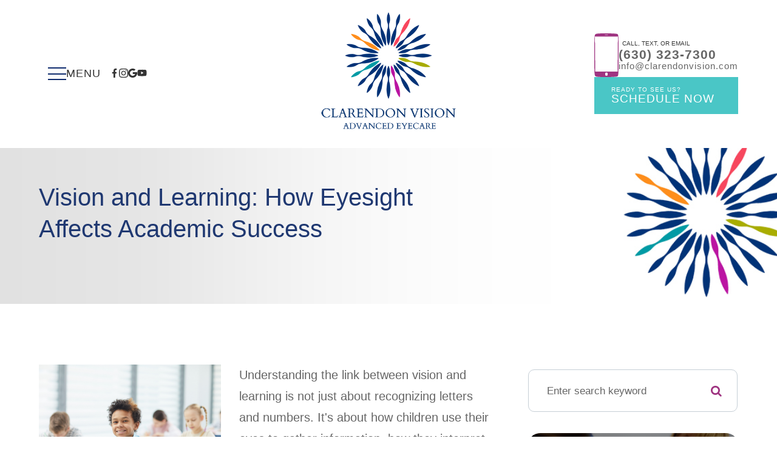

--- FILE ---
content_type: text/html; charset=UTF-8
request_url: https://www.clarendonvision.com/blog/vision-and-learning-how-eyesight-affects-academic-success.html
body_size: 18291
content:
<!DOCTYPE html>
<html lang="en-US"><head><meta charset="utf-8"><meta name="viewport" content="width=device-width"><link rel="shortcut icon" type="image/x-icon" href="https://www.royacdn.com/unsafe/smart/Site-f1238d48-8b64-44d6-b1ea-237966081499/assets/favicon.png"><title>Vision and Learning: How Eyesight Affects Academic Success</title><meta name="description" content=""><meta name="keywords" content=""><link href="https://www.clarendonvision.com/css/bootstrap.min.css" rel="stylesheet" type="text/css"><link href="https://www.clarendonvision.com/css/common-global.css" rel="stylesheet" type="text/css"><link href="https://www.clarendonvision.com/css/site-overrides.css?jxl565248398=jxl565248398" rel="stylesheet" type="text/css"><link href="https://www.clarendonvision.com/css/pages/WebPage-f6562c54-eaa5-4a5b-9bb2-029913cc6bdb.css?jxl565248398=jxl565248398" rel="stylesheet" type="text/css"><link rel="stylesheet" href="https://use.fontawesome.com/releases/v5.6.3/css/all.css" integrity="sha384-UHRtZLI+pbxtHCWp1t77Bi1L4ZtiqrqD80Kn4Z8NTSRyMA2Fd33n5dQ8lWUE00s/" crossorigin="anonymous"><link rel="stylesheet" href="//maxcdn.bootstrapcdn.com/font-awesome/4.7.0/css/font-awesome.min.css"><link href="https://fonts.googleapis.com/css2?family=Dancing+Script&amp;display=swap" rel="stylesheet"><link href="https://www.clarendonvision.com/styles/dependencies.css" rel="stylesheet"><link href="https://www.clarendonvision.com/styles/default.css" rel="stylesheet"><link href="https://www.clarendonvision.com/styles/site.css" rel="stylesheet"><link href="https://www.clarendonvision.com/styles/color_scheme_1.css" rel="stylesheet"><link href="https://www.clarendonvision.com/styles/overrides.css" rel="stylesheet"><link href="https://www.clarendonvision.com/styles/overrides-v2.css" rel="stylesheet"><link href="https://www.clarendonvision.com/styles/header-hamburger-logo-center.css" rel="stylesheet"><script>function doCanvasCaptcha(){}</script><script type="text/javascript">var _userway_config={position:5,size:'small',color:'#10a2a3',account:'sSEkA4Kkqq'};</script><script type="text/javascript" src="https://cdn.userway.org/widget.js"></script></head><body data-webroot="../" data-page-id="WebPage-f6562c54-eaa5-4a5b-9bb2-029913cc6bdb" data-page-name="vision-and-learning-how-eyesight-affects-academic-success" data-siteid="Site-f1238d48-8b64-44d6-b1ea-237966081499" data-site="Site-f1238d48-8b64-44d6-b1ea-237966081499" class="default"> <div class="site-content"> <div id="ry-pg-header"> <div id="ry-section-header" class="col-xs-12 hidden-xs hidden-sm "><div class="col-xs-12 module-76 ry-sticky-menu"><div id="live-btn" class="col-xs-12 " style="position:absolute;z-index:9999;background:transparent;"></div><div class="col-xs-12 hidden-xs hidden-sm ry-container"><div class="col-xs-12 ry-content ry-flex"><div class="ry-left"><div class="nav-wrap button-head"> <button class="hamburger hamburger--collapse" type="button"> <div class="inner-wrap"> <span class="hamburger-box"><span class="hamburger-inner"></span></span> </div> </button> <div class="social-inner-wrapper"> <li data-href="https://www.facebook.com/ClarendonVision/"> <a href="https://www.facebook.com/ClarendonVision/" class="fa fa-facebook" target="_blank"> <svg version="1.1" class="SVG_facebook" x="0px" y="0px" viewbox="0 0 512 512" style="enable-background:new 0 0 512 512;" xml:space="preserve"><path d="M341.3,85H388V3.6C379.9,2.5,352.2,0,319.9,0c-67.4,0-113.6,42.4-113.6,120.3V192H132v91h74.4v229h91.2V283h71.4l11.3-91
        h-82.7v-62.7C297.5,103,304.6,85,341.3,85L341.3,85z"></path></svg></a> </li> <li data-href="https://www.instagram.com/clarendonvision/"> <a href="https://www.instagram.com/clarendonvision/" class="fa fa-instagram" target="_blank"> <svg version="1.1" class="SVG_insta" x="0px" y="0px" viewbox="0 0 511 511" style="enable-background:new 0 0 511 511;" xml:space="preserve"><path d="M510.5,150.2c-1.2-27.2-5.6-45.8-11.9-62c-6.5-17.2-16.5-32.5-29.5-45.3c-12.8-13-28.3-23.1-45.2-29.4
        c-16.3-6.3-34.8-10.7-62-11.9C334.5,0.3,325.8,0,256.4,0s-78.1,0.3-105.3,1.5c-27.2,1.2-45.8,5.6-62,11.9
        C72,19.9,56.6,29.8,43.8,42.9c-13,12.8-23.1,28.3-29.4,45.2c-6.3,16.3-10.7,34.8-11.9,62c-1.3,27.4-1.6,36-1.6,105.4
        s0.3,78.1,1.5,105.3c1.2,27.2,5.6,45.8,11.9,62c6.5,17.2,16.6,32.5,29.5,45.3c12.8,13,28.3,23.1,45.2,29.4
        c16.3,6.3,34.8,10.7,62,11.9c27.2,1.2,35.9,1.5,105.3,1.5s78.1-0.3,105.3-1.5c27.2-1.2,45.8-5.6,62-11.9
        c34.3-13.3,61.5-40.4,74.8-74.8c6.3-16.3,10.7-34.8,11.9-62c1.2-27.3,1.5-35.9,1.5-105.3S511.7,177.5,510.5,150.2z M464.5,358.9
        c-1.1,25-5.3,38.4-8.8,47.4c-8.6,22.3-26.3,39.9-48.5,48.5c-9,3.5-22.6,7.7-47.4,8.8c-27,1.2-35,1.5-103.2,1.5s-76.4-0.3-103.2-1.5
        c-25-1.1-38.4-5.3-47.4-8.8c-11.1-4.1-21.2-10.6-29.3-19.1c-8.5-8.3-15-18.3-19.1-29.3c-3.5-9-7.7-22.6-8.8-47.4
        c-1.2-27-1.5-35-1.5-103.2s0.3-76.4,1.5-103.2c1.1-25,5.3-38.4,8.8-47.4C61.6,94,68.1,84,76.7,75.8c8.3-8.5,18.3-15,29.3-19.1
        c9-3.5,22.6-7.7,47.4-8.8c27-1.2,35-1.5,103.2-1.5c68.3,0,76.4,0.3,103.2,1.5c25,1.1,38.4,5.3,47.4,8.8
        c11.1,4.1,21.2,10.6,29.3,19.1c8.5,8.3,15,18.3,19.1,29.4c3.5,9,7.7,22.6,8.8,47.4c1.2,27,1.5,35,1.5,103.2S465.7,331.9,464.5,358.9
        z"></path><path d="M256.4,124.3c-72.5,0-131.3,58.8-131.3,131.3S184,386.8,256.4,386.8c72.5,0,131.3-58.8,131.3-131.3S328.9,124.3,256.4,124.3
        z M256.4,340.7c-47,0-85.2-38.1-85.2-85.2s38.1-85.2,85.2-85.2c47,0,85.2,38.1,85.2,85.2S303.5,340.7,256.4,340.7z"></path><path d="M423.6,119.1c0,16.9-13.7,30.6-30.6,30.6c-16.9,0-30.6-13.7-30.6-30.6c0-16.9,13.7-30.6,30.6-30.6
        C409.8,88.4,423.6,102.2,423.6,119.1z"></path></svg></a> </li> <li data-href="https://www.google.com/search?q=clarendon+vision+center&amp;rlz=1C1CHBF_enUS934US936&amp;oq=Clarendon+Vision+Center&amp;aqs=chrome.0.0i355i512j46i175i199i512j69i60l2.8588j0j7&amp;sourceid=chrome&amp;ie=UTF-8"> <a href="https://www.google.com/search?q=clarendon+vision+center&amp;rlz=1C1CHBF_enUS934US936&amp;oq=Clarendon+Vision+Center&amp;aqs=chrome.0.0i355i512j46i175i199i512j69i60l2.8588j0j7&amp;sourceid=chrome&amp;ie=UTF-8" class="fa fa-google" target="_blank"> <svg version="1.1" class="SVG_google" x="0px" y="0px" viewbox="0 0 512 512" style="enable-background:new 0 0 512 512;" xml:space="preserve"><path class="st0" d="M113.5,309.4l-17.8,66.5l-65.1,1.4C11,341.2,0,299.9,0,256c0-42.5,10.3-82.5,28.6-117.7h0l58,10.6l25.4,57.6
    c-5.3,15.5-8.2,32.1-8.2,49.5C103.8,274.8,107.2,292.8,113.5,309.4z"></path><path class="st1" d="M507.5,208.2c2.9,15.5,4.5,31.5,4.5,47.8c0,18.3-1.9,36.2-5.6,53.5c-12.5,58.7-45,109.9-90.1,146.2l0,0l-73-3.7
    l-10.3-64.5c29.9-17.6,53.3-45,65.6-77.9H261.6V208.2h138.9H507.5L507.5,208.2z"></path><path class="st2" d="M416.3,455.6L416.3,455.6C372.4,490.9,316.7,512,256,512c-97.5,0-182.3-54.5-225.5-134.7l83-67.9
    c21.6,57.7,77.3,98.8,142.5,98.8c28,0,54.3-7.6,76.9-20.8L416.3,455.6z"></path><path class="st3" d="M419.4,58.9l-82.9,67.9c-23.3-14.6-50.9-23-80.5-23c-66.7,0-123.4,43-144,102.7l-83.4-68.3h0
    C71.2,56.1,157.1,0,256,0C318.1,0,375.1,22.1,419.4,58.9z"></path></svg></a> </li> <li data-href="https://www.youtube.com/channel/UCvlAJeJGCV6T8s6r3EZFU2g"> <a href="https://www.youtube.com/channel/UCvlAJeJGCV6T8s6r3EZFU2g" class="fa fa-youtube-square" target="_blank"> <svg width="16" height="16" fill="currentColor" class="bi bi-youtube" viewbox="0 0 16 16"><path d="M8.051 1.999h.089c.822.003 4.987.033 6.11.335a2.01 2.01 0 0 1 1.415 1.42c.101.38.172.883.22 1.402l.01.104.022.26.008.104c.065.914.073 1.77.074 1.957v.075c-.001.194-.01 1.108-.082 2.06l-.008.105-.009.104c-.05.572-.124 1.14-.235 1.558a2.007 2.007 0 0 1-1.415 1.42c-1.16.312-5.569.334-6.18.335h-.142c-.309 0-1.587-.006-2.927-.052l-.17-.006-.087-.004-.171-.007-.171-.007c-1.11-.049-2.167-.128-2.654-.26a2.007 2.007 0 0 1-1.415-1.419c-.111-.417-.185-.986-.235-1.558L.09 9.82l-.008-.104A31.4 31.4 0 0 1 0 7.68v-.123c.002-.215.01-.958.064-1.778l.007-.103.003-.052.008-.104.022-.26.01-.104c.048-.519.119-1.023.22-1.402a2.007 2.007 0 0 1 1.415-1.42c.487-.13 1.544-.21 2.654-.26l.17-.007.172-.006.086-.003.171-.007A99.788 99.788 0 0 1 7.858 2h.193zM6.4 5.209v4.818l4.157-2.408L6.4 5.209z"></path></svg></a> </li> </div> </div> <div class="ry-menu"> <ul class="ry-nav"><li class=" " data-active=""><a href="https://www.clarendonvision.com/index.html?noamp">Home</a></li> <li class="dropdown  " role="presentation">
<a class="dropdown-toggle" data-toggle="dropdown" href="#" role="button" aria-haspopup="true" aria-expanded="false">
About<span class="caret"></span></a><ul class="dropdown-menu"><li class=" "><a href="https://www.clarendonvision.com/about-us.html">About Us</a></li> <li class=" "><a href="https://www.clarendonvision.com/doctors.html">Doctors</a></li> <li class=" "><a href="https://www.clarendonvision.com/meet-our-team.html">Meet Our Team</a></li> <li class=" "><a href="https://www.clarendonvision.com/careers.html">Careers</a></li> <li class=" "><a href="https://www.clarendonvision.com/about-us/in-the-news.html">In The Community</a></li>
</ul></li> <li class="dropdown  " role="presentation">
<a class="dropdown-toggle" data-toggle="dropdown" href="#" role="button" aria-haspopup="true" aria-expanded="false">
Services<span class="caret"></span></a><ul class="dropdown-menu"><li class=" "><a href="https://www.clarendonvision.com/not-every-vision-evaluation-is-the-same.html">Not Every Vision Evaluation Is the Same</a></li> <li class=" "><a href="https://www.clarendonvision.com/vision-therapy.html">Vision Therapy</a></li> <li class=" "><a href="https://www.clarendonvision.com/services/myopiamanagement.html">Myopia Management</a></li> <li class=" "><a href="https://www.clarendonvision.com/neuro-optometry.html">Neuro-Optometry</a></li> <li class=" "><a href="https://www.clarendonvision.com/pediatric-optometry.html">Pediatric Optometry</a></li> <li class=" "><a href="https://www.clarendonvision.com/services/primary-care-optometry.html">Primary Eyecare</a></li> <li class=" "><a href="https://www.clarendonvision.com/specialty-optical-services.html">Specialty Optical</a></li> <li class=" "><a href="https://www.clarendonvision.com/neurolens.html">Neurolens</a></li> <li class=" "><a href="https://www.clarendonvision.com/dry-eye-treatments.html">Dry Eye Disease</a></li> <li class=" "><a href="https://www.clarendonvision.com/ocular-disease-management.html">Ocular Disease Management</a></li> <li class=" "><a href="https://www.clarendonvision.com/sports-vision-training.html">Sports Vision Training</a></li> <li class=" "><a href="https://www.clarendonvision.com/low-vision.html">Low Vision</a></li>
</ul></li> <li class="dropdown  " role="presentation">
<a class="dropdown-toggle" data-toggle="dropdown" href="#" role="button" aria-haspopup="true" aria-expanded="false">
What We Treat<span class="caret"></span></a><ul class="dropdown-menu"><li class=" "><a href="https://www.clarendonvision.com/reading-and-learning-problems.html">Reading and Learning Problems</a></li> <li class=" "><a href="https://www.clarendonvision.com/amblyopia-strabismus.html">Amblyopia and Strabismus</a></li> <li class=" "><a href="https://www.clarendonvision.com/myopia-nearsightedness.html">Myopia (Nearsightedness)</a></li> <li class=" "><a href="https://www.clarendonvision.com/concussion-brain-injury.html">Concussion and Brain Injury</a></li> <li class=" "><a href="https://www.clarendonvision.com/dizziness-and-vestibular.html">Dizziness and Vestibular</a></li> <li class=" "><a href="https://www.clarendonvision.com/binocular-vision-dysfunction.html">Binocular Vision Dysfunction</a></li> <li class=" "><a href="https://www.clarendonvision.com/patients-with-disabilities.html">Patients with Disabilities</a></li> <li class=" "><a href="https://www.clarendonvision.com/infant-pediatric.html">Infants and Pediatrics</a></li>
</ul></li> <li class=" " data-active=""><a href="https://www.clarendonvision.com/about-us/success-stories.html">Success Stories</a></li> <li class="dropdown  " role="presentation">
<a class="dropdown-toggle" data-toggle="dropdown" href="#" role="button" aria-haspopup="true" aria-expanded="false">
Patient Resources<span class="caret"></span></a><ul class="dropdown-menu"><li class=" "><a href="https://www.clarendonvision.com/patient-resources/patient-forms.html">Patient Forms</a></li> <li class=" "><a href="https://www.clarendonvision.com/insurance.html">Insurance</a></li> <li class=" "><a href="https://www.clarendonvision.com/payment-options.html">Payment Options</a></li> <li class=" "><a href="https://www.clarendonvision.com/patient-resources/resources-research.html">Resources and Research</a></li> <li class=" "><a href="https://www.clarendonvision.com/patient-resources/videos.html">Videos</a></li> <li class=" "><a href="https://www.clarendonvision.com/vision-quiz.html">Vision Test</a></li>
</ul></li> <li class=" " data-active=""><a href="https://www.clarendonvision.com/our-blog.html">Blog</a></li> </ul></div></div><div id="logo-btn" class="col-xs-12 ry-center ry-logo"><img src="https://s3.amazonaws.com/static.organiclead.com/Site-f1238d48-8b64-44d6-b1ea-237966081499/assets/2024_logo_vert_color.png" loading="lazy" alt="Clarendon Vision Advanced EyeCare" class="img-responsive" data-url="https://www.clarendonvision.com/index.html?noamp" data-target="_self"></div><div class="col-xs-12 ry-right"><div class="button-wrapper"><div class="header-contact"> <svg version="1.0" xmlns="http://www.w3.org/2000/svg" height="1em" viewbox="0 0 38.000000 68.000000" preserveaspectratio="xMidYMid meet"><g transform="translate(0.000000,68.000000) scale(0.100000,-0.100000)" fill="#9f3481" stroke="none"><path d="M16 664 c-14 -13 -16 -57 -16 -324 0 -267 2 -311 16 -324 13 -13 43
-16 170 -16 88 0 164 4 175 10 18 10 19 25 19 330 0 305 -1 320 -19 330 -11 6
-87 10 -175 10 -127 0 -157 -3 -170 -16z m197 -11 c-13 -2 -33 -2 -45 0 -13 2
-3 4 22 4 25 0 35 -2 23 -4z m155 -295 l-3 -273 -175 0 -175 0 -3 273 -2 272
180 0 180 0 -2 -272z m-158 -313 c0 -18 -5 -25 -20 -25 -15 0 -20 7 -20 25 0
18 5 25 20 25 15 0 20 -7 20 -25z"></path></g></svg><div class="contact-text"> <span class="label">Call, Text, Or Email</span> <a class="phone" href="tel:630.323.7300">(630) 323-7300</a> <a class="email" href="mailto:info@clarendonvision.com">info@clarendonvision.com</a> </div></div> <a class="ry-btn ry-btn-primary header-appointment" href="https://scheduleyourexam.com/v3/index.php/4322/" target="_blank"> <span>Ready to See Us?</span> Schedule Now
</a></div><div id="live-btn" class="col-xs-12 "></div></div></div></div></div></div><div id="theme2-smHeader" class="col-xs-12 hidden-md hidden-lg "><div class="mobile-container"> <div class="menu-wrap"> <div class="flex-wrap"> <div class="flex-item left-nav"> <div class="mobile-nav"> <button class="hamburger hamburger--collapse" type="button"> <div class="flex-btn"> <span class="hamburger-box"><span class="hamburger-inner"></span></span> </div> </button> </div> <div class="mobile_logo"> <a style="display: block;" href="https://www.clarendonvision.com/index.html?noamp"> <img src="https://s3.amazonaws.com/static.organiclead.com/Site-f1238d48-8b64-44d6-b1ea-237966081499/assets/2024_logo_vert_color.png" class="img-responsive"></a> </div> </div> <div class="flex-item right-nav"> <div class="mobile-button"> <a href="mailto:info@clarendonvision.com"> <svg xmlns="http://www.w3.org/2000/svg" height="1em" viewbox="0 0 512 512"><path d="M48 64C21.5 64 0 85.5 0 112c0 15.1 7.1 29.3 19.2 38.4L236.8 313.6c11.4 8.5 27 8.5 38.4 0L492.8 150.4c12.1-9.1 19.2-23.3 19.2-38.4c0-26.5-21.5-48-48-48H48zM0 176V384c0 35.3 28.7 64 64 64H448c35.3 0 64-28.7 64-64V176L294.4 339.2c-22.8 17.1-54 17.1-76.8 0L0 176z"></path></svg></a> <a href="#" class="dropdown-toggle phone-location"> <svg xmlns="http://www.w3.org/2000/svg" height="1em" viewbox="0 0 512 512"><path d="M164.9 24.6c-7.7-18.6-28-28.5-47.4-23.2l-88 24C12.1 30.2 0 46 0 64C0 311.4 200.6 512 448 512c18 0 33.8-12.1 38.6-29.5l24-88c5.3-19.4-4.6-39.7-23.2-47.4l-96-40c-16.3-6.8-35.2-2.1-46.3 11.6L304.7 368C234.3 334.7 177.3 277.7 144 207.3L193.3 167c13.7-11.2 18.4-30 11.6-46.3l-40-96z"></path></svg></a> <span class="text-us-wrap ry-location-wrap"> <svg xmlns="http://www.w3.org/2000/svg" height="1em" viewbox="0 0 320 512"><path d="M288.662 352H31.338c-17.818 0-26.741-21.543-14.142-34.142l128.662-128.662c7.81-7.81 20.474-7.81 28.284 0l128.662 128.662c12.6 12.599 3.676 34.142-14.142 34.142z"></path></svg><a href="tel:6303237300">Call Us</a> <a href="sms:6303237300">Text Us</a> </span> <a href="https://scheduleyourexam.com/v3/index.php/4322/" target="_blank"> <svg xmlns="http://www.w3.org/2000/svg" height="1em" viewbox="0 0 448 512"><path d="M96 32V64H48C21.5 64 0 85.5 0 112v48H448V112c0-26.5-21.5-48-48-48H352V32c0-17.7-14.3-32-32-32s-32 14.3-32 32V64H160V32c0-17.7-14.3-32-32-32S96 14.3 96 32zM448 192H0V464c0 26.5 21.5 48 48 48H400c26.5 0 48-21.5 48-48V192z"></path></svg></a> </div> </div> <div class="flex-item mobile_menu"> <nav id="mobile_menu"><ul id="menu_container"></ul></nav></div> </div> </div></div></div> </div> <div id="ry-pg-content"> <div id="ry-pg-banner" class="col-xs-12 "><div class="col-xs-12 ry-bnr-wrp ry-el-bg"><div class="col-xs-12 ry-pg-title"><div class="col-xs-12 ry-container"><div><h1>Vision and Learning: How Eyesight Affects Academic Success</h1></div></div></div><img src="https://s3.amazonaws.com/static.organiclead.com/Site-f1238d48-8b64-44d6-b1ea-237966081499/final_edits/insidebanner_blog.jpg" loading="lazy" alt="" class="img-responsive"></div></div><div id="ry-pg-body" class="col-xs-12 ry-section"><div class="col-xs-12 ry-container"><div class="col-xs-12 ry-content ry-flex"><div class="col-xs-12 col-md-8 col-lg-8 ry-left"><div class="col-xs-12 "><div class="col-xs-12 ry-photo left"><img src="https://s3.amazonaws.com/static.organiclead.com/Site-f1238d48-8b64-44d6-b1ea-237966081499/shutterstock_1663216417.jpg" loading="lazy" alt="" class="img-responsive"></div><div><p></p><p>Understanding the link between vision and learning is not just about recognizing letters and numbers. It's about how children use their eyes to gather information, how they interpret visual information, and how this impacts their ability to learn. Vision problems can affect a child's ability to focus, read, write, and even participate in class. All these factors can have a profound impact on a child's academic performance and overall learning experience.</p><h2><br><br>The Importance of Vision in Children's Learning Process</h2><p><br><br>Vision plays a pivotal role in the learning process. A substantial part of a child's education in the classroom is acquired through visual processing. From reading and writing to understanding diagrams, graphs, and charts, vision is a crucial component of learning.</p><p><br>Children use their eyes to explore the world, to gather and process information, and to learn new things. Therefore, if a child has a vision problem, it can hinder their ability to learn and absorb information effectively.</p><h2><br><br>How Eyesight Directly Affects Academic Success</h2><p><br><br>The impact of eyesight on academic success is direct and significant. A child with poor eyesight may struggle to read the text on a classroom board, have difficulty concentrating, or experience headaches or eye strain. All these challenges can affect a child's motivation to learn, their academic performance, and ultimately, their success in school.</p><p><br>Children with uncorrected vision problems may also develop learning difficulties. They may struggle to keep up with their peers, fall behind in their studies, and even begin to lose interest in education. This could have long-term effects on their academic success and future opportunities.</p><p><br>Ensuring that children have good vision is not just about preventing physical discomfort or health problems. It's also about providing them with the best possible chance to succeed academically. Ensuring that children's eyesight is in good condition can significantly enhance their learning experience and academic performance.</p><h2><br><br>Common Eye Conditions in Children</h2><p><br><br>Several common eye conditions can affect a child's learning. These include refractive errors like myopia, hyperopia, and astigmatism; strabismus; amblyopia; and eye coordination problems. These conditions can make it difficult for children to focus on text or images, follow lines of text, or move their<br>gaze between different points.</p><p><br>Children with these eye conditions may experience blurred vision, double vision, eye strain, headaches, or difficulty maintaining concentration. These problems can make it challenging for them to keep up with their classmates, understand and retain information, and perform well academically.</p><h2><br><br>Early Detection and Intervention in Children's Eye Health</h2><p><br><br>Early detection and intervention in children's eye health are of utmost importance. Vision problems in children can often go unnoticed. They may not realize that their vision is not normal, or they may not be able to communicate their difficulties effectively. This is why regular eye exams are essential.</p><p><br>The sooner a vision problem is detected, the better the chances of correcting it or minimizing its impact on a child's learning. Regular eye exams can help identify vision problems early, allowing for timely intervention and treatment. Early intervention can help prevent a child's academic performance from suffering due to uncorrected vision problems.</p><h2><br><br>Ensuring Optimal Vision for a Bright, Successful Future</h2><p><br><br>Understanding the importance of vision in learning, recognizing common eye conditions in children, and emphasizing the importance of early detection and intervention is crucial. Regular eye exams can play a pivotal role in ensuring children's academic success by maintaining their eye health and optimizing their learning experience.</p><p><br><br>For more information on vision and learning, visit Clarendon Vision Development Center in our Westmont, Illinois, office. Please call (630) 323-7300 to schedule an appointment today.</p></div></div><div class="col-xs-12 "><div><p></p></div></div></div><div class="col-xs-12 col-md-4 col-lg-4 ry-right"><div id="ry-sidebar" class="col-xs-12 "><div class="col-xs-12 ry-sb-main"><div class="input-group search-bar-widget " id="searchfield" data-url="https://www.clarendonvision.com/search-result.html" data-variables="search"> <input type="text" class="form-control" placeholder="Enter search keyword" value=""><span class="input-group-btn"> <button class="btn btn-primary search-btn" type="button"><i class="fa fa-search"></i></button> </span></div></div><div class="col-xs-12 ry-sb-cta"><div class="col-xs-12 ry-cta-wrp ry-el-bg ry-el-link"><div class="col-xs-12 ry-cta"><div class="col-xs-12 ry-cta-contain"><img src="https://s3.amazonaws.com/static.organiclead.com/Site-f1238d48-8b64-44d6-b1ea-237966081499/final_edits/sb_1.png" loading="lazy" alt="" class="img-responsive"><div><p>All Services</p><a data-cke-saved-href="https://www.clarendonvision.com/services.html" href="https://www.clarendonvision.com/services.html" data-toggle-value="" data-toggle-default-visible="false" data-toggle-show-animation="" data-toggle-hide-animation="" data-toggle-show-animation-options="{}" data-toggle-hide-animation-options="{}" id="" class="ry-btn ry-btn-primary" target="_self">Learn More</a></div></div></div></div><div class="col-xs-12 ry-cta-wrp ry-el-bg ry-el-link"><div class="col-xs-12 ry-cta"><div class="col-xs-12 ry-cta-contain"><img src="https://s3.amazonaws.com/static.organiclead.com/Site-f1238d48-8b64-44d6-b1ea-237966081499/final_edits/sb_2.png" loading="lazy" alt="" class="img-responsive"><div><p>Keep<br>In Touch</p><a data-cke-saved-href="https://www.clarendonvision.com/contact-us.html" href="https://www.clarendonvision.com/contact-us.html" data-toggle-value="" data-toggle-default-visible="false" data-toggle-show-animation="" data-toggle-hide-animation="" data-toggle-show-animation-options="{}" data-toggle-hide-animation-options="{}" id="" class="ry-btn ry-btn-primary" target="_self">Contact Us</a></div></div></div></div></div></div></div></div></div></div> </div> <div id="ry-pg-footer"> <div class="col-xs-12 custom-footer"><div class="col-xs-12 ry-footer-top"><div class="col-xs-12 ry-container"><div class="col-xs-12 ry-content ry-flex"><div class="col-xs-12 ry-each"><div class="ry-title"><h4>Our Promise</h4><p>At Clarendon Vision Advanced EyeCare&#8203;&#8203;&#8203;&#8203;&#8203;&#8203;&#8203;, our priority is to successfully treat our patients and assure they will <em>not</em> be held back from challenges associated with their vision. Our team is committed to comprehensively testing, diagnosing, and treating each person in a patient-first environment. We provide highly customized and trusted treatment programs that unlock each patient&rsquo;s fullest potential.</p></div><div class="clearfix "></div><div class="ry-button"><a data-cke-saved-href="#" href="https://scheduleyourexam.com/v3/index.php/4322/" data-toggle-value="" data-toggle-default-visible="false" data-toggle-show-animation="" data-toggle-hide-animation="" data-toggle-show-animation-options="{}" data-toggle-hide-animation-options="{}" id="" class="ry-btn ry-btn-primary" target="_blank">Make an Appointment Online</a></div></div><div class="col-xs-12 ry-each"><div class="ry-title"><h4>Office Hours</h4></div><div class="clearfix "></div><div class="ry-open-hrs"><li> <span class="day">Monday</span> <span class="time">9:00 AM - 6:00 PM</span>
</li> <li> <span class="day">Tuesday</span> <span class="time">9:00 AM - 6:00 PM</span>
</li> <li> <span class="day">Wednesday</span> <span class="time">9:00 AM - 6:00 PM</span>
</li> <li> <span class="day">Thursday</span> <span class="time">9:00 AM - 6:00 PM</span>
</li> <li> <span class="day">Friday</span> <span class="time">9:00 AM - 3:00 PM</span>
</li> <li> <span class="day">Saturday</span> <span class="time">8:00 AM - 2:00 PM</span>
</li> <li> <span class="day">Sunday</span> <span class="time">Closed</span>
</li></div></div><div class="col-xs-12 ry-each"><div class="ry-title"><h4>Contact Us</h4></div><div class="clearfix "></div><div><div class="ry-info address"> <div class="ry-icon-wrap"> <i class="fas fa-map-marker-alt"></i> </div> <div class="ry-info-text"> <a href="https://goo.gl/maps/e2Udepbzie3BAznA9" target="_blank"><span class="address">700 E. Ogden Ave, Suite 200</span> Westmont, IL 60559</a> </div></div> <div class="ry-info phone"> <div class="ry-icon-wrap"> <i class="fas fa-phone"></i> </div> <div class="ry-info-text"> <a href="tel:6303237300">(630) 323-7300</a> </div></div> <div class="ry-info fax"> <div class="ry-icon-wrap"> <i class="fas fa-fax"></i> </div> <div class="ry-info-text"> (630) 323-7662 </div></div> <div class="ry-info mail"> <div class="ry-icon-wrap"> <i class="fas fa-envelope"></i> </div> <div class="ry-info-text"> <a href="mailto:info@clarendonvision.com">info@clarendonvision.com</a> </div></div></div><div class="clearfix "></div><div class="social-icons ry-social"><div class="social-inner-wrap"> <li data-href="https://www.facebook.com/ClarendonVision/"> <a href="https://www.facebook.com/ClarendonVision/" class="fa fa-facebook" target="_blank"></a> </li> <li data-href="https://www.instagram.com/clarendonvision/"> <a href="https://www.instagram.com/clarendonvision/" class="fa fa-instagram" target="_blank"></a> </li> <li data-href="https://www.google.com/search?q=clarendon+vision+center&amp;rlz=1C1CHBF_enUS934US936&amp;oq=Clarendon+Vision+Center&amp;aqs=chrome.0.0i355i512j46i175i199i512j69i60l2.8588j0j7&amp;sourceid=chrome&amp;ie=UTF-8"> <a href="https://www.google.com/search?q=clarendon+vision+center&amp;rlz=1C1CHBF_enUS934US936&amp;oq=Clarendon+Vision+Center&amp;aqs=chrome.0.0i355i512j46i175i199i512j69i60l2.8588j0j7&amp;sourceid=chrome&amp;ie=UTF-8" class="fa fa-google" target="_blank"></a> </li> <li data-href="https://www.youtube.com/channel/UCvlAJeJGCV6T8s6r3EZFU2g"> <a href="https://www.youtube.com/channel/UCvlAJeJGCV6T8s6r3EZFU2g" class="fa fa-youtube" target="_blank"></a> </li> </div></div></div></div></div></div><div class="col-xs-12 ry-footer-bot"><div class="col-xs-12 ry-container"><div class="col-xs-12 ry-content ry-flex"><div class="ry-left"><p>&copy; 2026 Clarendon Vision Advanced EyeCare&#8203;&#8203;&#8203;&#8203;&#8203;&#8203;&#8203; - All Rights Reserved - <a data-cke-saved-href="https://www.clarendonvision.com/accessibility-statement.html" href="https://www.clarendonvision.com/accessibility-statement.html" data-toggle-value="" data-toggle-default-visible="false" data-toggle-show-animation="" data-toggle-hide-animation="" data-toggle-show-animation-options="{}" data-toggle-hide-animation-options="{}" id="" class="" target="_self">Accessibility Statement</a> - <a data-cke-saved-href="https://www.clarendonvision.com/privacy-policy.html" href="https://www.clarendonvision.com/privacy-policy.html" data-toggle-value="" data-toggle-default-visible="false" data-toggle-show-animation="" data-toggle-hide-animation="" data-toggle-show-animation-options="{}" data-toggle-hide-animation-options="{}" id="" class="" target="_self">Privacy Policy</a> - <a data-cke-saved-href="https://www.clarendonvision.com/viewer.html?open_file=NPP_CVDC.pdf" href="https://s3.amazonaws.com/static.organiclead.com/Site-f1238d48-8b64-44d6-b1ea-237966081499/pdf/NPP_CVDC2025.pdf" data-toggle-value="" data-toggle-default-visible="false" data-toggle-show-animation="" data-toggle-hide-animation="" data-toggle-show-animation-options="{}" data-toggle-hide-animation-options="{}" id="" class="" target="_blank">Notice Of Privacy Practices</a> - <a data-cke-saved-href="https://www.clarendonvision.com/sitemap.html" href="https://www.clarendonvision.com/sitemap.html" data-toggle-value="" data-toggle-default-visible="false" data-toggle-show-animation="" data-toggle-hide-animation="" data-toggle-show-animation-options="{}" data-toggle-hide-animation-options="{}" id="" class="" target="_self">Sitemap</a> - <a data-cke-saved-href="https://www.clarendonvision.com/viewer.html?open_file=Vision_Therapy_Guidelines.pdf" href="https://www.clarendonvision.com/viewer.html?open_file=Vision_Therapy_Guidelines.pdf" data-toggle-value="" data-toggle-default-visible="false" data-toggle-show-animation="" data-toggle-hide-animation="" data-toggle-show-animation-options="{}" data-toggle-hide-animation-options="{}" id="" class="" target="_blank">Vision Therapy Guidelines</a></p></div><div class="ry-right"><p>Powered by</p><a href="http://www.roya.com/?utm_source=clarendonvision.com&amp;utm_campaign=poweredby" target="_blank"> <img src="https://www.royacdn.com/unsafe/smart/Site-f1238d48-8b64-44d6-b1ea-237966081499/assets/logo_roya.png" width="162" height="27"></a></div></div></div></div></div> </div> <div id="go-to-top"> <a href="#"> <i class="fa fa-arrow-up"></i> </a> </div> </div> <div class="modal fade ry-modal" id="aptReqModal" tabindex="-1" role="dialog" aria-labelledby="myModalLabel" aria-hidden="true"> <div class="modal-dialog"> <div class="modal-content"> <div class="modal-header"> <button type="button" class="close" data-dismiss="modal" aria-hidden="true">&times;</button> <h4 class="modal-title" id="myModalLabel">Appointment Request</h4> </div> <div class="modal-body"> <div id="aptModal" class="col-xs-12 ry-modal ry-form"><div class="col-xs-12 ry-content"><div class="ry-text"><p>Please use the form below to request an appointment. Our team will connect with you shortly to confirm your appointment. Thank you!</p></div></div> <form id="form-6968f5bf1783c" class="cmsForm " data-hide-after-submit="" data-meta="[base64]" data-signature="22fbfc42f9f87411ca5d681594d954164919d286ee797451398058bc5340a7c8"> <div class="fieldset"><div class="col-xs-12 "><div class="form-group required" data-type="text" data-required="true"> <input name="Name" value="" id="Name" type="text" placeholder="Name" class="form-control"></div></div><div class="col-xs-12 "><div class="form-group required" data-validation="^(([0-9]{1})*[- .(]*([0-9]{3})[- .)]*[0-9]{3}[- .]*[0-9]{4})+$" data-errormsg="Invalid Phone Number" data-type="text" data-required="true"> <input name="Phone_Number" value="" id="Phone_Number" type="text" placeholder="Phone Number" class="form-control"></div></div><div class="col-xs-12 "><div class="form-group required" data-validation="^[a-zA-Z0-9._%-]+@[a-zA-Z0-9.-]+\.[a-zA-Z]{2,4}$" data-errormsg="Invalid Email Address" data-type="text" data-required="true"> <input name="Email" value="" id="Email" type="text" placeholder="Email" class="form-control"></div></div><div class="col-xs-12 input-field-wrap"><div class="form-group " data-type="text" data-required="true"> <input data-datepicker name="Appointment_Date" value="" id="Appointment_Date" type="text" placeholder="Date" class="form-control"></div></div><div class="col-xs-12 "><div class="form-group " data-type="text" data-required="false"> <select name="Time" id="Time" class="form-control" title=""><option value="8:00 am">8:00 am</option><option value="9:00 am">9:00 am</option><option value="10:00 am">10:00 am</option><option value="11:00 am">11:00 am</option><option value="1:00pm">1:00pm</option><option value="2:00pm">2:00pm</option><option value="3:00pm">3:00pm</option><option value="4:00pm">4:00pm</option></select></div></div><div class="col-xs-12 "><div class="form-group " data-type="text" data-required="true"> <textarea name="Message" id="Message" placeholder="Message" class="form-control"></textarea></div></div><div class="form-group" data-type="submit"> <input type="submit" class="ry-btn ry-btn-primary" value="Submit"></div></div><div class="container-fluid" style="padding: 0;"> <div class="alert alert-success hidden">Thank you. We will connect with you shortly.</div> <div class="alert alert-danger alert-missing-fields hidden">You are missing required fields.</div> <div class="alert alert-danger alert-custom-errors hidden">Dynamic Error Description</div> <div class="alert alert-danger alert-processing-error hidden">There was an error processing this form.</div></div> </form></div><div class="clearfix "></div> </div> <div class="modal-footer"> </div> </div> </div></div> <div class="modal fade ry-modal" id="repModal" tabindex="-1" role="dialog" aria-labelledby="myModalLabel" aria-hidden="true"> <div class="modal-dialog"> <div class="modal-content"> <div class="modal-header"> <button type="button" class="close" data-dismiss="modal" aria-hidden="true">&times;</button> </div> <div class="modal-body"> <div class="col-xs-12 modal-show"><div class="col-xs-12 modal-content-box"><div class="heading"><h2 style="text-align: center;">Thank You!</h2></div><div class="clearfix "></div><div class="published-copy text"><p style="text-align: center;">We've copied your review, after you click 'Publish' please paste your review by selecting 'ctrl' + 'v' into the review comments section.</p><div style="text-align: center;"><a data-cke-saved-href="javascript:;" href="javascript:;" data-toggle-value="" data-toggle-default-visible="false" data-toggle-show-animation="" data-toggle-hide-animation="" data-toggle-show-animation-options="{}" data-toggle-hide-animation-options="{}" id="" class="btn btn-primary ry-btn ry-btn-primary" target="_blank">Publish to <span class="span-2">Social</span></a></div></div><div class="clearfix "></div></div></div> </div> <div class="modal-footer"> </div> </div> </div></div> <div class="modal fade" id="leadModal" tabindex="-1" role="dialog" aria-labelledby="basicModal" aria-hidden="true"> <div class="modal-dialog"> <div class="modal-content"> <div class="modal-body"></div> <div class="modal-footer"> <button type="button" class="btn btn-default" data-dismiss="modal">Close</button> </div> </div> </div></div> <div style="display:none;"> admin none 9:00 AM - 6:00 PM 9:00 AM - 6:00 PM 9:00 AM - 6:00 PM 9:00 AM - 6:00 PM 9:00 AM - 3:00 PM 8:00 AM - 2:00 PM Closed optometrist # # # https://scheduleyourexam.com/v3/index.php/4322/</div> <input class="root" type="hidden" value="https://www.clarendonvision.com/"><script>var siteRoot="https://www.clarendonvision.com/";var siteExtension=".html";</script><script type="text/javascript" src="https://www.clarendonvision.com/js/common.js?jxl565248398=jxl565248398"></script><!--[if lt IE 9]>
                <script src="https://www.clarendonvision.com/js/html5shiv.min.js"></script>
                <script src="https://www.clarendonvision.com/js/respond.min.js"></script>
            <![endif]--><script src="https://www.clarendonvision.com/js/search-bar.js?jxl565248398=jxl565248398"></script><script src="https://www.clarendonvision.com/js/jquery-ui.js?jxl565248398=jxl565248398"></script><script src="https://www.clarendonvision.com/js/datePickerWidget.js?jxl565248398=jxl565248398"></script><script>$(function(){datePickerWidget.init('mm/dd/yyyy')});</script><script async src="https://www.googletagmanager.com/gtag/js"></script><script>window.dataLayer=window.dataLayer||[];function gtag(){dataLayer.push(arguments);}
gtag('js',new Date());gtag('config','G-X69GNZEREF');ga('create',' UA-222878181-12','auto',{'name':'d69244c2d210bdceed3661a0cf1347f8'});ga('d69244c2d210bdceed3661a0cf1347f8.require','eventTracker');ga('d69244c2d210bdceed3661a0cf1347f8.require','outboundLinkTracker');ga('d69244c2d210bdceed3661a0cf1347f8.send','pageview');</script><script>(function(i,s,o,g,r,a,m){i['GoogleAnalyticsObject']=r;i[r]=i[r]||function(){(i[r].q=i[r].q||[]).push(arguments)},i[r].l=1*new Date();a=s.createElement(o),m=s.getElementsByTagName(o)[0];a.async=1;a.src=g;m.parentNode.insertBefore(a,m)})
(window,document,'script','//www.google-analytics.com/analytics.js','ga');gtag('config','G-X69GNZEREF');ga('create',' UA-222878181-12','auto',{'name':'d69244c2d210bdceed3661a0cf1347f8'});ga('d69244c2d210bdceed3661a0cf1347f8.require','eventTracker');ga('d69244c2d210bdceed3661a0cf1347f8.require','outboundLinkTracker');ga('d69244c2d210bdceed3661a0cf1347f8.send','pageview');</script><script src="https://www.clarendonvision.com/scripts/dependencies.js" defer></script><script src="https://maps.googleapis.com/maps/api/js?key=AIzaSyAhaHnrS-5CkYV1JHndIjf4QCmHB-4eQW4" defer></script><script src="https://www.clarendonvision.com/scripts/main.js" defer></script><script src="https://www.clarendonvision.com/scripts/menu.js" defer></script><script>var recaptchaCallback=function(){$(".recaptcha").each(function(){var el=$(this);grecaptcha.render($(el).attr("id"),{"sitekey":'6LexnyAcAAAAAH2DwpeyDcfoCCSSFDI4bsOoSvfa',"size":"invisible","badge":"bottomleft","callback":function(token){$(el).closest("form").submit();grecaptcha.reset();}});});};</script><script src="https://www.google.com/recaptcha/api.js?onload=recaptchaCallback&amp;render=explicit" async defer></script><script>$(function(){themeLayout.init("https://www.clarendonvision.com/",JSON.parse(atob("[base64]")));});</script><script src="https://unpkg.com/isotope-layout@3/dist/isotope.pkgd.js"></script><script type="text/javascript">if(!Array.isArray(window.qbOptions)){window.qbOptions=[]}
window.qbOptions.push({"baseUrl":"https://ai.getdeardoc.com","use":"OeYgymZoQorkQlvq/wKYPWr64eXbd0px4"});</script><script type="text/javascript" src="https://static.ai.getdeardoc.com/website/js/widget2.b5d28c6c.js" integrity="sha384-2ko5lufaNg230cjiBizDV0ZQBwAoXaZoWJotj2f1uUvdIl4ulmih5z9qaeBVyVVk" crossorigin="anonymous" defer></script><div class="modal fade login" id="loginModal"> <div class="modal-dialog animated"> <div class="modal-content"> <div class="modal-header"> <button type="button" class="close" data-dismiss="modal" aria-hidden="true">&times;</button> <h4 class="modal-title">Login</h4> </div> <div class="modal-body"> <div class="box"> <div class="content"> <div class="error"></div> <div class="form loginBox"> <form method="post" action="/login" accept-charset="UTF-8"> <input type="hidden" name="login_filter_action" value="login"><input id="_login_email" class="form-control" type="text" placeholder="Email" name="email"><input id="_login_password" class="form-control" type="password" placeholder="Password" name="password"><input class="btn btn-default btn-login" type="submit" value="Login"><br><a href="#" class="forgotPasswordLink">Forgot Password?</a> <br><h3>OR</h3> <div class="social-btns"> <a href="https://admin.roya.com/front-site/hybrid-login/?site=Site-f1238d48-8b64-44d6-b1ea-237966081499&amp;service=Facebook&amp;ts=1768494619&amp;ref=https%3A%2F%2Fwww.clarendonvision.com%2Fblog%2Fvision-and-learning-how-eyesight-affects-academic-success.html&amp;token=d1245be329f502d5ae47a7c3f6f437a83c91535570de0a2c0fa3cd87310ee84d" class="btn btn-lg col-xs-12 btn-social btn-facebook v-margin-5"><span class="fa fa-facebook"></span> Sign in with Facebook</a><a href="https://admin.roya.com/front-site/hybrid-login?site=Site-f1238d48-8b64-44d6-b1ea-237966081499&amp;service=Google&amp;ts=1768494619&amp;ref=https%3A%2F%2Fwww.clarendonvision.com%2Fblog%2Fvision-and-learning-how-eyesight-affects-academic-success.html&amp;token=252223841073e7b7a565d74f99b0f81af12e49c222dcbd41ab689a7e8a399966" class="btn btn-lg col-xs-12 btn-social btn-google v-margin-5"><span class="fa fa-google"></span> Sign in with Google</a> </div> </form> <form method="post" action="/forgotPassword" accept-charset="UTF-8" class="forgotPasswordForm"> <input type="hidden" name="login_filter_action" value="forgot"><br><div class="resetPassworderror"></div> <br><input id="_forgotPassword_email" class="form-control" type="text" placeholder="Email" name="email"><input class="btn btn-default btn-resetPassword" type="submit" value="Send new password"></form> </div> <div class="form registerBox"> <form method="post" action="/register" accept-charset="UTF-8"> <input type="hidden" name="login_filter_action" value="register"><input id="_register_email" class="form-control" type="text" placeholder="Email" name="email"><input id="_register_firstname" class="form-control" type="text" placeholder="First Name" name="firstName"><input id="_register_lastname" class="form-control" type="text" placeholder="Last Name" name="lastName"><input id="_register_phone" class="form-control" type="text" placeholder="Phone" name="phone"><input id="_register_password" class="form-control" type="password" placeholder="Password" name="password"><input id="_register_password_confirmation" class="form-control" type="password" placeholder="Repeat Password" name="password_confirmation"><input class="btn btn-default btn-register" type="submit" value="Create account"></form> </div> </div> </div> </div> <div class="modal-footer"> <div class="forgot login-footer"> <span>Looking to <a class="loginWidgetViewRegisterFormBtn" href="#">create an account</a> ?</span> </div> <div class="forgot register-footer"> <span>Already have an account?</span> <a class="loginWidgetViewLoginFormBtn" href="#">Login</a> </div> </div> </div> </div></div> <div class="modal fade saveSearch" id="saveSearchModal"> <div class="modal-dialog animated"> <div class="modal-content"> <div class="modal-header"> <button type="button" class="close" data-dismiss="modal" aria-hidden="true">&times;</button> <h4 class="modal-title">Save Search</h4> </div> <div class="modal-body"> <div class="box"> <div class="content"> <div class="saved_search_error"></div> <div class="form saveSearchBox"> <form method="post" action="/saveSearch" accept-charset="UTF-8"> <input id="_saved_search_name" class="form-control" type="text" placeholder="Name your search" name="saved_search_name"><br><input class="btn btn-primary btn-save-search" type="submit" value="Save"></form> </div> </div> </div> </div> </div> </div></div> <div class="modal fade savedSearch" id="savedSearchListModal"> <div class="modal-dialog animated"> <div class="modal-content"> <div class="modal-header"> <button type="button" class="close" data-dismiss="modal" aria-hidden="true">&times;</button> <h4 class="modal-title">Saved Searches</h4> </div> <div class="modal-body"> <div class="box"> <div class="content"> <div class="saved_search_error"></div> <div class="savedSearchList"> <ul class="savedSearches list-group"></ul></div> </div> </div> </div> </div> </div></div> <script>window.canvasConfirm=(title,message,buttons,footerMessage)=>{const modal=$('#globalConfirmModal');modal.find('.modal-title').html(title);modal.find('.modal-body').html(message);const footer=modal.find('.modal-footer');footer.html('');buttons.forEach(btnData=>{const btn=$('<button/>');btn.html(btnData['text']||'Confirm');btn.attr('class',btnData['className']||'');const defaultFn=()=>{console.log('no callback configured');};const cb=btnData['callback']||defaultFn;btn.on('click',(event)=>{cb(event,modal)});footer.append(btn);});footer.append(footerMessage);modal.modal('show');};</script><div class="modal fade confirm-modal" id="globalConfirmModal"> <div class="modal-dialog" role="document"> <div class="modal-content"> <div class="modal-header"> <button type="button" class="close" data-dismiss="modal" aria-label="Close"><span aria-hidden="true">&times;</span></button> <h4 class="modal-title">Modal title</h4> </div> <div class="modal-body"> <p>One fine body&hellip;</p> </div> <div class="modal-footer"> <button type="button" class="btn btn-default" data-dismiss="modal">Close</button> <button type="button" class="btn btn-primary">Save changes</button> </div> </div> </div></div> <div class="modal fade updateProfile" id="updateProfileModal"> <div class="modal-dialog animated"> <div class="modal-content"> <div class="modal-header"> <button type="button" class="close" data-dismiss="modal" aria-hidden="true">&times;</button> <h4 class="modal-title">Update Profile</h4> </div> <div class="modal-body"> <div class="updateProfileerror"></div> <div class="form updateProfileBox"> <form method="post" action="/updateProfile" accept-charset="UTF-8" class="form-horizontal"> <input type="hidden" name="login_filter_action" value="update-profile"><input type="hidden" name="_id" value=""><div class="form-group"> <label for="_updateProfile_email" class="col-sm-3 control-label">Email</label> <div class="col-sm-9"> <input id="_updateProfile_email" class="form-control" type="text" placeholder="" name="email" value=""></div> </div> <div class="form-group"> <label for="_updateProfile_firstname" class="col-sm-3 control-label">Name</label> <div class="col-sm-9"> <input id="_updateProfile_firstname" class="form-control" type="text" placeholder="" name="name" value=""></div> </div> <div class="form-group"> <label for="_updateProfile_password" class="col-sm-3 control-label">Password</label> <div class="col-sm-9"> <input id="_updateProfile_password" class="form-control" type="password" placeholder="leave empty to remain unchanged" name="password"></div> </div> <div class="form-group"> <label for="_updateProfile_password_confirmation" class="col-sm-3 control-label">Confirm Password</label> <div class="col-sm-9"> <input id="_updateProfile_password_confirmation" class="form-control" type="password" placeholder="leave empty to remain unchanged" name="password_confirmation"></div> </div> <div class="form-group"> <div class="col-sm-offset-2 col-sm-10"> <input class="btn btn-primary btn-update-profile pull-right" type="submit" value="Update Your Profile"></div> </div> </form> </div> </div> <div class="modal-footer" style="border-top:none;"> </div> </div> </div></div></body></html>


--- FILE ---
content_type: text/css;charset=UTF-8
request_url: https://www.clarendonvision.com/css/site-overrides.css?jxl565248398=jxl565248398
body_size: 384
content:
.social-icons .social-inner-wrap li a.fa-google,
.social-icons .social-inner-wrap li a.fa-google:hover {
	background: #dd4b39;
}

@media (min-width:1025px) {
	.module-44 .ry-footer-copyright .ry-container {
		display: flex;
	}
	.ry-footer-copyright .ry-left {
		width: 60%;
	}
}

@media (min-width:992px) {
	.ry-footer-copyright .ry-left .span-2 {
		display: block;
		line-height: 12px;
		margin-top: 6px;
	}

	div.module-44 .ry-footer-copyright .ry-right .powered {
		flex-direction: column;
		align-items: flex-end;
	}

	div.module-44 .ry-footer-copyright .ry-right .powered p {
		line-height: 22px;
	}
}
@media (max-width:991px) {
	div.module-44 .ry-container .ry-left .span-2 {
		display: block;
		line-height: 14px;
	}
}

/* QA edits */
.alert li:last-child {
	margin-bottom: 0 !important;
}

.alert li, .alert {
	font-size: 16px !important;
}

--- FILE ---
content_type: text/css;charset=UTF-8
request_url: https://www.clarendonvision.com/styles/site.css
body_size: 15850
content:
/* ------- START SITE.CSS -------*/
body div, body p, body .search-result, body .description, .ry-form label, .ry-table .ry-row .ry-td:first-child .ry-lbl, .ry-list-wrp .ry-list-item .ry-list-content .ry-list-excerpt, #menu_container .mm-listview .mob-menu a, .mm-panel .mob-menu a, #ry-sidebar #searchfield input, #ry-sidebar .ry-link-wrp .ry-link-item a, #ry-sidebar .ry-contact-table .ry-row .ry-td, #ry-sidebar .social-wrap .lbl, body, #ry-pg-banner .ry-bnr-wrp .ry-pg-title h1, .module-66.style2 .bnr-textbox .ry-section-title span.span-1, .module-70.style2 .ry-each.ry-each-4 .cmsForm .ry-section-title, .password--overlay .password--box div .__label, .module-327 .review-box h6, .module-327 .review-box a, .module-327 .pg-sections .pg-copy h3, .module-327 .pub-copy, .module-327 .pub-name, .landing-page .ld-title h2, .landing-page #landing-hero .ld-header h1, .landing-page #landing-hero .databox .ld-button, .landing-page #landing-review .rev-title h4 {
  font-family: Arial; }

body.default h1, body.default h2, body.default h3, body.default h4, body.default h5, body.default h6, .ry-accordion .ry-heading, #ry-pg-banner .ry-bnr-wrp .ry-pg-title h1, #ry-sidebar .ry-sb-title, .module-69 .ry-each-left .ry-section-title-wrapper .ry-section-title, #ry-sidebar .ry-sb-cta .ry-cta-wrp p, .module-44 .ry-flex .ry-each h2, .module-68 .ry-content .ry-each-box-text, .module-68 .ry-content .ry-each-box-text span, .module-69 .ry-each-right .ry-section-title, .module-70 .ry-each.ry-each-1 .ry-section-title, .module-70 .ry-each.ry-each-4 .cmsForm .ry-section-title, .module-24 .ry-each h5, .ry-instagram .ry-heading, .module-327 .review-box h2, .landing-page .ld-title h2 .span-2, .landing-page #landing-hero .ld-header p {
  font-family: Arial; }

.ry-indicator .ry-play-btn:before, .ry-indicator .ry-pause-btn:before {
  font-family: "Font Awesome 5 Free" !important;
  font-weight: 900; }

.ry-form .input-name .form-group:before, .ry-form .input-email .form-group:before, .ry-form .input-phone .form-group:before, .ry-form .input-message .form-group:before, .ry-social .social-inner-wrap li a:before, .ry-accordion .ry-heading:after, .ry-slider-nav .button-prev:after, .ry-slider-nav .button-next:after, .ry-icon:before, #ry-sidebar .ry-link-wrp .ry-link-item:after, #ry-sidebar #accordion .ry-link-item.open > a:after, #ry-sidebar #accordion .ry-link-item ul a:before, .ry-instagram #instafeed .flex-item .overlay:before {
  font-family: "fontawesome" !important; }

.module-69 .ry-each-left .ry-section-title-wrapper .ry-section-title {
  font-size: calc(30px + 25 * ((100vw - 320px) / 1280));
  font-weight: 700;
  margin-bottom: 50px;
  line-height: 65px; }
  @media screen and (max-width: 320px) {
    .module-69 .ry-each-left .ry-section-title-wrapper .ry-section-title {
      font-size: 30px; } }
  @media screen and (min-width: 1600px) {
    .module-69 .ry-each-left .ry-section-title-wrapper .ry-section-title {
      font-size: 55px; } }
  @media (max-width: 991px) {
    .module-69 .ry-each-left .ry-section-title-wrapper .ry-section-title {
      text-align: center;
      line-height: normal; } }

#ry-pg-banner .ry-container, #ry-pg-body .ry-container {
  max-width: 67.70833%;
  margin: 0 auto;
  float: none; }
  @media (min-width: 992px) {
    #ry-pg-banner .ry-container, #ry-pg-body .ry-container {
      max-width: 1600px;
	width: 90%; } }
  @media screen and (min-width: 992px) and (max-width: 1440px) {
    #ry-pg-banner .ry-container, #ry-pg-body .ry-container {
      max-width: 90%; } }
  @media (max-width: 991px) {
    #ry-pg-banner .ry-container, #ry-pg-body .ry-container {
      max-width: 90%; } }

body.home #ry-main .ry-btn {
  display: -webkit-box;
  display: -ms-flexbox;
  display: flex;
  -webkit-box-align: center;
      -ms-flex-align: center;
          align-items: center;
  -webkit-box-pack: center;
      -ms-flex-pack: center;
          justify-content: center;
  position: relative;
  overflow: hidden;
  height: 65px;
  font-weight: 400;
  padding: 0;
  border: 0;
  text-decoration: none !important;
  font-size: calc(16px + 1 * ((100vw - 500px) / 940)); }
  body.home #ry-main .ry-btn:before {
    content: '';
    position: absolute;
    background: rgba(134, 211, 220, 0.1);
    width: 100%;
    height: 90%;
    right: 0;
    top: 50%;
    -webkit-transform: translate(-100%, -50%);
            transform: translate(-100%, -50%); }
  body.home #ry-main .ry-btn:after {
    content: "\f105";
    font-family: fontawesome;
    color: #ffffff;
    font-size: 19px;
    -webkit-transition: all 400ms ease;
    transition: all 400ms ease;
    margin-left: 10px; }
  body.home #ry-main .ry-btn:hover {
    color: #fff; }
  body.home #ry-main .ry-btn:hover:before {
    -webkit-animation: overlay 1.6s cubic-bezier(0.694, 0.048, 0.335, 1) forwards;
            animation: overlay 1.6s cubic-bezier(0.694, 0.048, 0.335, 1) forwards; }

@-webkit-keyframes overlay {
  0% {
    -webkit-transform: translate(-100%, -50%);
    transform: translate(-100%, -50%); }
  50% {
    -webkit-transform: translate(0, -50%);
    transform: translate(0, -50%);
    width: 100%; }
  100% {
    -webkit-transform: translate(0, -50%);
    transform: translate(0, -50%);
    width: 0; } }

body .userway.userway_p1 {
  top: 5% !important;
  right: 2.5% !important;
  opacity: 0.5; }
  body .userway.userway_p1.userway_on {
    opacity: 1; }
  @media (max-width: 1600px) {
    body .userway.userway_p1 {
      right: 1% !important; } }
  @media (max-width: 991px) {
    body .userway.userway_p1 {
      display: none; } }

.ry-social .social-inner-wrap li:hover {
  -webkit-transform: unset;
          transform: unset; }
  .ry-social .social-inner-wrap li:hover a:before, .ry-social .social-inner-wrap li:hover a i {
    -webkit-transform: rotateY(-360deg);
            transform: rotateY(-360deg); }

.ry-social .social-inner-wrap li a:before, .ry-social .social-inner-wrap li a i {
  -webkit-transition: all ease 0.9s;
  transition: all ease 0.9s;
  -webkit-transform: rotateY(0deg);
          transform: rotateY(0deg); }

.ry-form.ry-form-box {
  background-color: #fff;
  padding: 60px 7% 45px;
  border: 1px solid rgba(0, 0, 0, 0.1);
  border-radius: 0;
  -webkit-box-shadow: none;
          box-shadow: none; }
  .ry-form.ry-form-box:after {
    content: "";
    position: absolute;
    top: 100%;
    left: 0;
    right: 0;
    display: block;
    width: 100%;
    height: 50px;
    background-image: url(https://s3.amazonaws.com/static.organiclead.com/Site-31d61482-8c99-49ba-aa86-d48519073e8c/svp_contact_shadow.png);
    background-position: center;
    background-size: 100% 100%;
    opacity: 0.2; }

.ry-form input[type="text"] {
  border: solid 1px #ddd !important;
  color: #333 !important; }
  .ry-form input[type="text"]::-webkit-input-placeholder {
    color: #cecece !important; }
  .ry-form input[type="text"]:-ms-input-placeholder {
    color: #cecece !important; }
  .ry-form input[type="text"]::-ms-input-placeholder {
    color: #cecece !important; }
  .ry-form input[type="text"]::placeholder {
    color: #cecece !important; }

.ry-form textarea {
  border: solid 1px #ddd !important;
  color: #333 !important; }
  .ry-form textarea::-webkit-input-placeholder {
    color: #cecece !important; }
  .ry-form textarea:-ms-input-placeholder {
    color: #cecece !important; }
  .ry-form textarea::-ms-input-placeholder {
    color: #cecece !important; }
  .ry-form textarea::placeholder {
    color: #cecece !important; }

.ry-form div.has-error input {
  border: 1px solid red !important; }

.ry-menu .ry-nav li.dropdown .dropdown-menu.hover {
  top: 30px; }

.ry-menu .ry-nav li.dropdown .dropdown-toggle span {
  display: inline-block;
  margin-left: 15px; }

.ry-modal img {
  margin-bottom: 30px; }

#ry-pg-body h1 {
  line-height: 1;
  font-size: calc(28px + 2 * ((100vw - 320px) / 1120)); }
  @media screen and (max-width: 320px) {
    #ry-pg-body h1 {
      font-size: 28px; } }
  @media screen and (min-width: 1440px) {
    #ry-pg-body h1 {
      font-size: 30px; } }

#ry-pg-body h2 {
  line-height: 1;
  font-size: calc(28px + 2 * ((100vw - 320px) / 1120)); }
  @media screen and (max-width: 320px) {
    #ry-pg-body h2 {
      font-size: 28px; } }
  @media screen and (min-width: 1440px) {
    #ry-pg-body h2 {
      font-size: 30px; } }

#ry-pg-body h3 {
  line-height: 1;
  font-size: calc(25px + 2 * ((100vw - 320px) / 1120)); }
  @media screen and (max-width: 320px) {
    #ry-pg-body h3 {
      font-size: 25px; } }
  @media screen and (min-width: 1440px) {
    #ry-pg-body h3 {
      font-size: 27px; } }

#ry-pg-body h4 {
  line-height: 1;
  font-size: calc(23px + 1 * ((100vw - 320px) / 1120)); }
  @media screen and (max-width: 320px) {
    #ry-pg-body h4 {
      font-size: 23px; } }
  @media screen and (min-width: 1440px) {
    #ry-pg-body h4 {
      font-size: 24px; } }

#ry-pg-body h5 {
  line-height: 1;
  font-size: calc(20px + 2 * ((100vw - 320px) / 1120)); }
  @media screen and (max-width: 320px) {
    #ry-pg-body h5 {
      font-size: 20px; } }
  @media screen and (min-width: 1440px) {
    #ry-pg-body h5 {
      font-size: 22px; } }

@media (max-width: 991px) {
  #ry-pg-body .ry-content {
    -webkit-box-align: center;
        -ms-flex-align: center;
            align-items: center; } }

#ry-pg-body .ry-left {
  width: 65%; }
  @media screen and (min-width: 992px) and (max-width: 1200px) {
    #ry-pg-body .ry-left {
      width: 60%; } }
  @media (max-width: 991px) {
    #ry-pg-body .ry-left {
      width: 100%; } }
  #ry-pg-body .ry-left ul.html-sitemap-ul {
    list-style: none !important;
    padding-left: 0; }
    #ry-pg-body .ry-left ul.html-sitemap-ul li:before {
      content: "\f105";
      font-family: FontAwesome;
      color: #333333;
      margin-right: 20px; }

#ry-pg-body .ry-right {
  max-width: 400px; }
  @media screen and (min-width: 992px) and (max-width: 1200px) {
    #ry-pg-body .ry-right {
      width: 30%; } }
  @media (max-width: 991px) {
    #ry-pg-body .ry-right {
      width: 100%;
      max-width: 350px; } }

#ry-pg-banner .ry-bnr-wrp {
  height: 400px;
  /*display: none;*/ }
  @media (max-width: 600px) {
    #ry-pg-banner .ry-bnr-wrp {
      height: 300px; } }
  #ry-pg-banner .ry-bnr-wrp:before {
    content: "";
    width: 100%;
    height: 100%;
    position: absolute;
    opacity: .1;
    left: 0;
    top: 0;
    z-index: 2; }
    @media (max-width: 991px) {
      #ry-pg-banner .ry-bnr-wrp:before {
        opacity: 0.5; } }
  #ry-pg-banner .ry-bnr-wrp .ry-pg-title {
    position: absolute;
    bottom: auto;
    -webkit-transform: translateY(-50%);
            transform: translateY(-50%);
    top: 50%; }
    @media (max-width: 500px) {
      #ry-pg-banner .ry-bnr-wrp .ry-pg-title h1 {
        font-size: 30px; } }
    #ry-pg-banner .ry-bnr-wrp .ry-pg-title h1.ry-responsive-title {
      font-size: calc(30px + 20 * ((100vw - 992px) / 608)); }
      @media screen and (max-width: 992px) {
        #ry-pg-banner .ry-bnr-wrp .ry-pg-title h1.ry-responsive-title {
          font-size: 30px; } }
      @media screen and (min-width: 1600px) {
        #ry-pg-banner .ry-bnr-wrp .ry-pg-title h1.ry-responsive-title {
          font-size: 50px; } }
      @media (max-width: 500px) {
        #ry-pg-banner .ry-bnr-wrp .ry-pg-title h1.ry-responsive-title {
          font-size: 25px;
          line-height: 1; } }
    @media (min-width: 992px) {
      #ry-pg-banner .ry-bnr-wrp .ry-pg-title h1 {
        max-width: 55%; } }
    @media (max-width: 991px) {
      #ry-pg-banner .ry-bnr-wrp .ry-pg-title h1 {
        color: #fff !important; } }
    #ry-pg-banner .ry-bnr-wrp .ry-pg-title .ry-container {
      max-width: 1300px;
      width: 90%; }

#ry-sidebar {
  margin-top: 8px; }
  #ry-sidebar .ry-sb-title {
    padding: 20px 30px;
    text-transform: uppercase;
    letter-spacing: 3px;
    font-weight: 700;
    border-radius: 10px 10px 0 0; }
  #ry-sidebar #searchfield input[type="text"] {
    border-radius: 10px;
    display: block; }
    #ry-sidebar #searchfield input[type="text"]::-ms-clear {
      display: none; }
  #ry-sidebar #searchfield button:before {
    width: auto;
    height: auto; }
  #ry-sidebar .ry-cta-wrp {
    border-radius: 20px;
    overflow: hidden; }
  #ry-sidebar .ry-link-wrp {
    padding: 0;
    -webkit-box-shadow: none;
            box-shadow: none;
    border: 1px solid rgba(0, 0, 0, 0.05);
    border-radius: 0 0 10px 10px; }
    #ry-sidebar .ry-link-wrp .ry-link-item {
      padding: 0; }
      #ry-sidebar .ry-link-wrp .ry-link-item:after {
        display: none; }
      #ry-sidebar .ry-link-wrp .ry-link-item a {
        display: block;
        padding: 20px 30px;
        width: 100%; }
      #ry-sidebar .ry-link-wrp .ry-link-item.active a {
        color: #fff; }
        #ry-sidebar .ry-link-wrp .ry-link-item.active a:hover {
          color: #fff; }
  #ry-sidebar #accordion .ry-drop-nav {
    padding: 0; }
    #ry-sidebar #accordion .ry-drop-nav.open:before {
      display: none; }
    #ry-sidebar #accordion .ry-drop-nav a {
      display: block;
      padding: 20px 30px;
      width: 100%; }
    #ry-sidebar #accordion .ry-drop-nav ul {
      margin-top: 0; }
      #ry-sidebar #accordion .ry-drop-nav ul li {
        margin-bottom: 0;
        border-bottom: 1px solid rgba(51, 51, 51, 0.2); }
  #ry-sidebar .ry-sb-cta .ry-cta-wrp p {
    font-size: 30px;
    margin-bottom: 10px;
    text-align: center; }
  #ry-sidebar .ry-sb-cta .ry-btn {
    display: block;
    max-width: 220px;
    margin: auto; }
  #ry-sidebar .ry-contact-table.top {
    margin-top: 38px; }
  @media (min-width: 992px) {
    #ry-sidebar .ry-contact-table .ry-row.ry-social-wrp {
      -webkit-box-align: start;
          -ms-flex-align: start;
              align-items: flex-start; }
      #ry-sidebar .ry-contact-table .ry-row.ry-social-wrp .social-inner-wrap {
        max-width: 150px; } }
  #ry-sidebar .ry-contact-table .ry-row .ry-btn {
    font-size: 16px;
    padding: 5px 15px; }
    #ry-sidebar .ry-contact-table .ry-row .ry-btn:hover {
      color: #fff; }
  @media (max-width: 991px) {
    #ry-sidebar .ry-contact-table {
      margin-top: 0; } }
  @media (max-width: 991px) {
    #ry-sidebar {
      margin-top: 30px; } }

.mobile-container .mobile-nav {
  margin-right: 20px; }

.mobile-container .flex-wrap .flex-item.left-nav {
  -webkit-box-pack: start;
      -ms-flex-pack: start;
          justify-content: flex-start; }

.mobile-container .flex-wrap .mobile_logo img {
  max-width: 100px; }

/* ---- MODULES ----*/
/*default - meet the team*/
.module-1 {
  display: -webkit-box;
  display: -ms-flexbox;
  display: flex;
  -webkit-box-pack: justify;
      -ms-flex-pack: justify;
          justify-content: space-between;
  margin-bottom: 50px; }
  @media (max-width: 767px) {
    .module-1 {
      -webkit-box-orient: vertical;
      -webkit-box-direction: normal;
          -ms-flex-direction: column;
              flex-direction: column;
      -webkit-box-align: center;
          -ms-flex-align: center;
              align-items: center; } }
  .module-1 h1, .module-1 h2, .module-1 h3, .module-1 h4, .module-1 h5, .module-1 h6, .module-1 p {
    margin-bottom: 0 !important; }
    @media (max-width: 767px) {
      .module-1 h1, .module-1 h2, .module-1 h3, .module-1 h4, .module-1 h5, .module-1 h6, .module-1 p {
        text-align: center; } }
  .module-1 h1, .module-1 h2, .module-1 h3, .module-1 h4, .module-1 h5, .module-1 h6 {
    font-size: 26px !important; }
  .module-1 .ry-box-left {
    width: 25%; }
    @media (max-width: 500px) {
      .module-1 .ry-box-left {
        width: 50%; } }
    @media (max-width: 767px) {
      .module-1 .ry-box-left img {
        margin-bottom: 20px; } }
  .module-1 .ry-box-right {
    width: 70%; }
    @media (max-width: 767px) {
      .module-1 .ry-box-right {
        width: 100%; } }

/* header */
.module-43 {
  position: absolute;
  top: 0;
  left: 0;
  z-index: 999;
  padding: 35px 0; }
  .module-43 .ry-left {
    width: auto;
    display: -webkit-box;
    display: -ms-flexbox;
    display: flex;
    -webkit-box-align: center;
        -ms-flex-align: center;
            align-items: center; }
    .module-43 .ry-left img {
      max-width: 220px;
      width: 100%; }
      @media (max-width: 1024px) {
        .module-43 .ry-left img {
          width: 150px; } }
  .module-43 .ry-right {
    -webkit-box-align: center;
        -ms-flex-align: center;
            align-items: center;
    width: 100%;
    padding: 0;
    -webkit-box-orient: vertical;
    -webkit-box-direction: normal;
        -ms-flex-direction: column;
            flex-direction: column;
    max-width: 1000px; }
    .module-43 .ry-right .ry-leads {
      display: -webkit-box;
      display: -ms-flexbox;
      display: flex;
      padding: 0;
      max-width: 1000px;
      float: right;
      -webkit-box-pack: end;
          -ms-flex-pack: end;
              justify-content: flex-end; }
      .module-43 .ry-right .ry-leads .search-bar-widget {
        margin-right: 20px;
        width: 280px; }
        .module-43 .ry-right .ry-leads .search-bar-widget .form-control {
          height: 72px;
          background-color: transparent;
          border: 1px solid rgba(191, 191, 191, 0.4);
          border-right: none !important;
          -webkit-transition: all ease 0.3s;
          transition: all ease 0.3s;
          -webkit-box-shadow: none;
          box-shadow: none;
          padding: 16px 28px;
          color: #ffffff;
          letter-spacing: 1px;
          text-decoration: none;
          display: block;
          font-weight: 500; }
          .module-43 .ry-right .ry-leads .search-bar-widget .form-control::-webkit-input-placeholder {
            -webkit-transition: opacity ease 0.3s;
            transition: opacity ease 0.3s;
            color: #ffffff !important;
            letter-spacing: 1px;
            text-decoration: none;
            display: block;
            font-weight: 500;
            opacity: 1; }
          .module-43 .ry-right .ry-leads .search-bar-widget .form-control:-ms-input-placeholder {
            -webkit-transition: opacity ease 0.3s;
            transition: opacity ease 0.3s;
            color: #ffffff !important;
            letter-spacing: 1px;
            text-decoration: none;
            display: block;
            font-weight: 500;
            opacity: 1; }
          .module-43 .ry-right .ry-leads .search-bar-widget .form-control::-ms-input-placeholder {
            -webkit-transition: opacity ease 0.3s;
            transition: opacity ease 0.3s;
            color: #ffffff !important;
            letter-spacing: 1px;
            text-decoration: none;
            display: block;
            font-weight: 500;
            opacity: 1; }
          .module-43 .ry-right .ry-leads .search-bar-widget .form-control::placeholder {
            -webkit-transition: opacity ease 0.3s;
            transition: opacity ease 0.3s;
            color: #ffffff !important;
            letter-spacing: 1px;
            text-decoration: none;
            display: block;
            font-weight: 500;
            opacity: 1; }
          .module-43 .ry-right .ry-leads .search-bar-widget .form-control::focus {
            color: #ffffff; }
            .module-43 .ry-right .ry-leads .search-bar-widget .form-control::focus::-webkit-input-placeholder, .module-43 .ry-right .ry-leads .search-bar-widget .form-control::focus:-ms-input-placeholder, .module-43 .ry-right .ry-leads .search-bar-widget .form-control::focus::-ms-input-placeholder, .module-43 .ry-right .ry-leads .search-bar-widget .form-control::focus::-webkit-input-placeholder {
              opacity: 0.3;
              -webkit-transition: opacity ease 0.3s;
              transition: opacity ease 0.3s; }
            .module-43 .ry-right .ry-leads .search-bar-widget .form-control::focus::-webkit-input-placeholder, .module-43 .ry-right .ry-leads .search-bar-widget .form-control::focus:-ms-input-placeholder, .module-43 .ry-right .ry-leads .search-bar-widget .form-control::focus::-ms-input-placeholder, .module-43 .ry-right .ry-leads .search-bar-widget .form-control::focus::placeholder {
              opacity: 0.3;
              -webkit-transition: opacity ease 0.3s;
              transition: opacity ease 0.3s; }
        .module-43 .ry-right .ry-leads .search-bar-widget .btn-primary {
          height: 72px;
          background-color: transparent !important;
          border: 1px solid rgba(191, 191, 191, 0.4);
          border-left: 0 !important;
          position: relative;
          left: 1px;
          padding: 16px 26px !important;
          border-radius: 0 !important; }
          .module-43 .ry-right .ry-leads .search-bar-widget .btn-primary:before, .module-43 .ry-right .ry-leads .search-bar-widget .btn-primary:after {
            display: none !important; }
          .module-43 .ry-right .ry-leads .search-bar-widget .btn-primary:hover {
            background-color: transparent; }
        @media (max-width: 1160px) {
          .module-43 .ry-right .ry-leads .search-bar-widget {
            width: 220px; }
            .module-43 .ry-right .ry-leads .search-bar-widget .form-control {
              padding: 16px 0 16px 15px; } }
      .module-43 .ry-right .ry-leads .ry-contact {
        display: -webkit-box;
        display: -ms-flexbox;
        display: flex;
        -webkit-box-pack: center;
            -ms-flex-pack: center;
                justify-content: center;
        min-width: 450px; }
        @media (max-width: 1160px) {
          .module-43 .ry-right .ry-leads .ry-contact {
            -webkit-box-pack: end;
                -ms-flex-pack: end;
                    justify-content: flex-end;
            min-width: 400px; } }
        .module-43 .ry-right .ry-leads .ry-contact li {
          display: -webkit-box;
          display: -ms-flexbox;
          display: flex;
          -webkit-box-pack: center;
              -ms-flex-pack: center;
                  justify-content: center;
          -webkit-box-align: center;
              -ms-flex-align: center;
                  align-items: center;
          background: rgba(255, 255, 255, 0.1);
          width: 225px;
          position: relative;
          overflow: hidden;
          cursor: pointer; }
          .module-43 .ry-right .ry-leads .ry-contact li:hover .contact__overlay {
            -webkit-transform: scale(15);
            transform: scale(15); }
          /*.module-43 .ry-right .ry-leads .ry-contact li:hover span {
            color: #333333; }*/
          .module-43 .ry-right .ry-leads .ry-contact li .contact__overlay {
            position: absolute;
            width: 35px;
            height: 35px;
            border-radius: 50%;
            top: 22px;
            left: 20px;
            z-index: -1;
            -webkit-transition: -webkit-transform 1.6s cubic-bezier(0.24, 1, 0.3, 1);
            transition: -webkit-transform 1.6s cubic-bezier(0.24, 1, 0.3, 1);
            transition: transform 1.6s cubic-bezier(0.24, 1, 0.3, 1);
            transition: transform 1.6s cubic-bezier(0.24, 1, 0.3, 1), -webkit-transform 1.6s cubic-bezier(0.24, 1, 0.3, 1);
            -webkit-transform: scale(0);
            transform: scale(0); }
          .module-43 .ry-right .ry-leads .ry-contact li span.call_us, .module-43 .ry-right .ry-leads .ry-contact li a {
            -webkit-transition: all ease 0.3s;
            transition: all ease 0.3s;
            -webkit-transition-delay: 0.1s;
                    transition-delay: 0.1s;
            font-weight: 600;
            font-size: calc(15px + 0 * ( (100vw - 500px) / 1100));
            line-height: 19px !important; }
          .module-43 .ry-right .ry-leads .ry-contact li:nth-child(1) a {
            color: #ffffff;
            letter-spacing: 2px;
            text-decoration: none;
            display: block; }
          .module-43 .ry-right .ry-leads .ry-contact li:nth-child(1):hover span {
            color: #ffffff !important; }
          .module-43 .ry-right .ry-leads .ry-contact li:nth-child(2) {
            -webkit-transition: all ease 0.3s;
            transition: all ease 0.3s; }
            /*.module-43 .ry-right .ry-leads .ry-contact li:nth-child(2):hover span {
              color: #ffffff !important; }*/
            .module-43 .ry-right .ry-leads .ry-contact li:nth-child(2):hover .contact__overlay {
              -webkit-transform: scale(0);
              transform: scale(0); }
            .module-43 .ry-right .ry-leads .ry-contact li:nth-child(2) .contact__overlay {
              -webkit-transform: scale(15);
              transform: scale(15);
              left: 25px; }
            .module-43 .ry-right .ry-leads .ry-contact li:nth-child(2) span.call_us, .module-43 .ry-right .ry-leads .ry-contact li:nth-child(2) a {
              color: #333333;
              text-transform: uppercase;
              font-weight: 600;
              letter-spacing: 2px;
              max-width: 137px;
              line-height: 18px !important;
              text-decoration: none;
              text-align: left;
              font-size: calc(14px + 0 * ( (100vw - 500px) / 1100)); }
            .module-43 .ry-right .ry-leads .ry-contact li:nth-child(2) fa {
              position: relative;
              left: 1px; }
          .module-43 .ry-right .ry-leads .ry-contact li .contact__icon {
            min-width: 45px; }
            .module-43 .ry-right .ry-leads .ry-contact li .contact__icon .icon__wrap {
              width: 35px;
              height: 35px;
              display: block;
              border: 1px solid rgba(255, 255, 255, 0.3);
              display: -webkit-box;
              display: -ms-flexbox;
              display: flex;
              -webkit-box-pack: center;
                  -ms-flex-pack: center;
                      justify-content: center;
              -webkit-box-align: center;
                  -ms-flex-align: center;
                      align-items: center;
              border-radius: 50%; }
            .module-43 .ry-right .ry-leads .ry-contact li .contact__icon .fa {
              color: #ffffff;
              font-size: 13px; }
          @media (max-width: 1160px) {
            .module-43 .ry-right .ry-leads .ry-contact li {
              width: 200px; } }
    .module-43 .ry-right .ry-menu {
      width: 100%; }
      .module-43 .ry-right .ry-menu .nav-menu {
        width: 100%;
        display: -webkit-box;
        display: -ms-flexbox;
        display: flex;
        -webkit-box-pack: justify;
            -ms-flex-pack: justify;
                justify-content: space-between;
        position: relative;
        top: 30px;
        max-width: 1024px;
        float: right; }
        .module-43 .ry-right .ry-menu .nav-menu li {
          list-style-type: none; }
          .module-43 .ry-right .ry-menu .nav-menu li a {
            -webkit-transition: all ease 0.3s;
            transition: all ease 0.3s;
            text-transform: uppercase;
            font-weight: 400;
            letter-spacing: 1px;
            text-decoration: none;
            font-size: calc(16px + 1 * ( (100vw - 500px) / 1100));
            padding-bottom: 18px !important;
            display: block; }
            @media screen and (min-width: 992px) and (max-width: 1199px) {
              .module-43 .ry-right .ry-menu .nav-menu li a {
                font-size: 14px; } }
          .module-43 .ry-right .ry-menu .nav-menu li:hover .dropdown-menu {
            opacity: 1 !important;
            visibility: visible !important;
            -webkit-transition: all ease 0.4s;
            transition: all ease 0.4s;
            padding: 0;
            top: 50px; }
          .module-43 .ry-right .ry-menu .nav-menu li .dropdown-menu {
            display: block;
            opacity: 0;
            visibility: hidden;
            border-top-left-radius: 0;
            border-top-right-radius: 0;
            border-bottom-left-radius: 2px;
            border-bottom-right-radius: 2px;
            border: 0;
            display: -webkit-box;
            display: -ms-flexbox;
            display: flex;
            padding: 30px 10px;
            margin-top: 2px;
            -webkit-box-orient: vertical;
            -webkit-box-direction: normal;
                -ms-flex-direction: column;
                    flex-direction: column;
            -webkit-box-shadow: 0 3px 10px 0 rgba(0, 0, 0, 0.03);
                    box-shadow: 0 3px 10px 0 rgba(0, 0, 0, 0.03);
            -webkit-transition: all ease 0.3s;
            transition: all ease 0.3s; }
            .module-43 .ry-right .ry-menu .nav-menu li .dropdown-menu li {
              display: -webkit-box;
              display: -ms-flexbox;
              display: flex;
              -webkit-box-align: start;
                  -ms-flex-align: start;
                      align-items: flex-start;
              -webkit-transition: all ease 0.3s;
              transition: all ease 0.3s;
              position: relative; }
              .module-43 .ry-right .ry-menu .nav-menu li .dropdown-menu li a {
                width: 100% !important;
                padding: 4px 30px !important;
                -webkit-box-pack: start;
                    -ms-flex-pack: start;
                        justify-content: flex-start;
                -webkit-transition: all ease 0.3s;
                transition: all ease 0.3s;
                text-transform: uppercase;
                line-height: 24px !important;
                font-size: calc(13px + 1 * ( (100vw - 500px) / 1100)); }
                .module-43 .ry-right .ry-menu .nav-menu li .dropdown-menu li a:hover {
                  opacity: 0.6; }
              .module-43 .ry-right .ry-menu .nav-menu li .dropdown-menu li:hover a {
                background: transparent; }
  body.default .module-43 {
    position: relative; }
    body.default .module-43.fixed {
      position: fixed; }
  @media (max-width: 1024px) {
    .module-43 {
      padding: 30px 40px 30px 0; } }
  .module-43.style2 .ry-right .ry-leads .ry-contact li:nth-child(2) span.call_us {
    color: #fff; }
  .module-43.style2 .ry-right .ry-menu .nav-menu li .dropdown-menu li:hover a {
    background: transparent; }

/*footer*/
.module-44 {
  padding-top: 40px;
  position: relative;
  z-index: 2;
  display: -webkit-box;
  display: -ms-flexbox;
  display: flex;
  -webkit-box-orient: vertical;
  -webkit-box-direction: normal;
      -ms-flex-direction: column;
          flex-direction: column; }
  .module-44 .ry-footer-top {
    padding-bottom: 80px; }
  @media (min-width: 1366px) {
    .module-44 .ry-container {
      max-width: 1280px; } }
  @media (max-width: 1200px) {
    .module-44 .ry-container {
      max-width: 95%; }
      .module-44 .ry-container .ry-left {
        white-space: nowrap; } }
  @media (max-width: 991px) {
    .module-44 .ry-container .ry-left {
      white-space: normal; } }
  .module-44 .ry-footer-logo {
    max-width: 200px;
    margin: 0 auto 0; }
  .module-44 .ry-divisor {
    width: 100%;
    margin: 40px 0; }
  .module-44 .ry-social-icons {
    padding: 0;
    list-style: none;
    max-width: 250px;
    background: #333;
    margin: 0 auto;
    position: relative;
    top: -20px;
    text-align: center; }
    .module-44 .ry-social-icons li {
      display: inline-block;
      margin: 2px; }
  .module-44 .social-icons {
    -webkit-box-pack: center;
        -ms-flex-pack: center;
            justify-content: center;
    display: -webkit-box;
    display: -ms-flexbox;
    display: flex; }
    .module-44 .social-icons .social-inner-wrap {
      display: -webkit-box;
      display: -ms-flexbox;
      display: flex;
      margin-top: -20px;
      width: 260px;
      -webkit-box-pack: justify;
          -ms-flex-pack: justify;
              justify-content: space-between;
      padding-left: 15px;
      padding-right: 15px; }
      .module-44 .social-icons .social-inner-wrap li {
        list-style: none; }
        .module-44 .social-icons .social-inner-wrap li .fa {
          border-radius: 50%;
          width: 40px;
          height: 40px;
          line-height: 40px;
          list-style: none;
          text-align: center; }
          .module-44 .social-icons .social-inner-wrap li .fa.fa-facebook {
            background: #1f68a0; }
          .module-44 .social-icons .social-inner-wrap li .fa.fa-twitter {
            background: #77ceee; }
          .module-44 .social-icons .social-inner-wrap li .fa.fa-instagram {
            background: #f09433;
            background: linear-gradient(45deg, #f09433 0%, #e6683c 25%, #dc2743 50%, #cc2366 75%, #bc1888 100%);
            filter: progid:DXImageTransform.Microsoft.gradient( startColorstr='#f09433', endColorstr='#bc1888',GradientType=1 ); }
          .module-44 .social-icons .social-inner-wrap li .fa.fa-yelp {
            background: #ec2626; }
            .module-44 .social-icons .social-inner-wrap li .fa.fa-yelp:before {
              content: "\f167"; }
        .module-44 .social-icons .social-inner-wrap li a {
          color: #fff; }
  .module-44 .ry-flex {
    display: -webkit-box;
    display: -ms-flexbox;
    display: flex;
    -webkit-box-pack: justify;
        -ms-flex-pack: justify;
            justify-content: space-between;
    padding: 0; }
    .module-44 .ry-flex .ry-each {
      -ms-flex-preferred-size: 25%;
          flex-basis: 25%;
      padding: 0; }
      .module-44 .ry-flex .ry-each h2 {
        font-size: 28px;
        font-weight: 400;
        margin-bottom: 5px;
        text-align: left; }
        @media screen and (min-width: 992px) and (max-width: 1039px) {
          .module-44 .ry-flex .ry-each h2 {
            font-size: 25px; } }
      .module-44 .ry-flex .ry-each ul {
        padding: 0; }
        .module-44 .ry-flex .ry-each ul li {
          list-style: none; }
      .module-44 .ry-flex .ry-each a, .module-44 .ry-flex .ry-each div, .module-44 .ry-flex .ry-each span {
        font-size: calc(14px + 1 * ( (100vw - 500px) / 1100));
        color: #fff;
        font-weight: 300;
        line-height: 32px !important;
        font-family: "Montserrat", sans-serif; }
      .module-44 .ry-flex .ry-each .span-2 {
        width: 100px;
        display: inline-block; }
        @media (max-width: 992px) {
          .module-44 .ry-flex .ry-each .span-2 {
            width: auto;
            margin-right: 4px;
            display: inline; } }
        @media (max-width: 991px) {
          .module-44 .ry-flex .ry-each .span-2 {
            margin-right: 0;
            display: block; } }
  .module-44 .ry-footer-copyright {
    font-size: 14px;
    padding: 0 0 30px 0;
    position: relative;
    z-index: 2; }
    .module-44 .ry-footer-copyright .ry-left img,
    .module-44 .ry-footer-copyright .ry-right img {
      max-width: 120px;
      margin-left: 7px;
      margin-top: 3px;
      position: relative; }
    .module-44 .ry-footer-copyright .ry-right div {
      text-align: right; }
    .module-44 .ry-footer-copyright .ry-right .powered {
      display: -webkit-box;
      display: -ms-flexbox;
      display: flex;
      -webkit-box-align: center;
          -ms-flex-align: center;
              align-items: center;
      -webkit-box-pack: end;
          -ms-flex-pack: end;
              justify-content: flex-end; }
      @media (max-width: 991px) {
        .module-44 .ry-footer-copyright .ry-right .powered {
          -webkit-box-pack: center;
              -ms-flex-pack: center;
                  justify-content: center;
          -webkit-box-orient: vertical;
          -webkit-box-direction: normal;
              -ms-flex-direction: column;
                  flex-direction: column; } }
    .module-44 .ry-footer-copyright p, .module-44 .ry-footer-copyright a {
      font-size: 14px;
      opacity: 0.7;
      font-weight: 300;
      font-size: calc(14px); }
    .module-44 .ry-footer-copyright .ry-container {
      padding: 20px 0; }
    @media (max-width: 991px) {
      .module-44 .ry-footer-copyright p {
        text-align: center; } }
  @media (max-width: 991px) {
    .module-44 .ry-flex {
      -webkit-box-orient: vertical;
      -webkit-box-direction: normal;
          -ms-flex-direction: column;
              flex-direction: column; }
      .module-44 .ry-flex .ry-each {
        margin-bottom: 30px;
        text-align: center; }
        .module-44 .ry-flex .ry-each h2, .module-44 .ry-flex .ry-each div {
          text-align: center; } }
  .module-44.style2 .ry-divisor {
    border-top: 2px rgba(255, 255, 255, 0.1) solid; }
  .module-44.style2 .ry-footer-copyright .ry-container {
    border-top: 2px rgba(255, 255, 255, 0.1) solid; }
  .module-44.style2 .ry-flex .ry-each h2 {
    font-family: 'Montserrat', sans-serif !important;
    text-transform: uppercase;
    font-size: 25px; }

/* hero */
.module-66 {
  height: 98vh;
  background-position: center;
  background-repeat: no-repeat;
  background-size: cover;
  display: -webkit-box;
  display: -ms-flexbox;
  display: flex;
  -webkit-box-align: end;
      -ms-flex-align: end;
          align-items: flex-end;
  -webkit-box-orient: vertical;
  -webkit-box-direction: normal;
      -ms-flex-direction: column;
          flex-direction: column;
  position: relative;
  z-index: 3; }
  @media (min-width: 1300px) {
    .module-66 {
      min-height: 800px; } }
  @media (max-width: 767px) {
    .module-66 {
      background-position: center;
      background-size: cover; } }
  .module-66 .bnr-textbox {
    margin-bottom: 90px !important;
    position: absolute;
    bottom: 0;
    left: 0;
    right: 0;
    z-index: 9; }
    .module-66 .bnr-textbox .ry-section-title {
      text-align: center;
      text-transform: uppercase;
      text-shadow: #333 0px 0px 16px;
      font-size: calc(30px + 35 * ( (100vw - 320px) / 1280)); }
      @media (max-width: 320px) {
        .module-66 .bnr-textbox .ry-section-title {
          font-size: 30px; } }
      @media (min-width: 1600px) {
        .module-66 .bnr-textbox .ry-section-title {
          font-size: 65px; } }
  .module-66 .ry-arrow__down {
    z-index: 2;
    position: absolute;
    text-align: center;
    bottom: -35px;
    left: 50%;
    -webkit-transform: translateX(-50%);
            transform: translateX(-50%); }
    .module-66 .ry-arrow__down .arrow__wrapper {
      display: -webkit-box;
      display: -ms-flexbox;
      display: flex;
      text-decoration: none;
      width: 70px;
      height: 70px;
      border-radius: 50%;
      -webkit-box-pack: center;
      -ms-flex-pack: center;
      justify-content: center;
      -webkit-box-align: center;
      -ms-flex-align: center;
      align-items: center;
      position: relative;
      z-index: 9999;
      margin: 0 auto;
      cursor: pointer;
      -webkit-perspective: 500px;
      perspective: 500px; }
      .module-66 .ry-arrow__down .arrow__wrapper .arrow__inner {
        position: absolute;
        width: 100%;
        height: 100%;
        border-radius: 50%;
        z-index: 1;
        top: 7px;
        left: 0;
        -webkit-transition: 1.2s cubic-bezier(0.24, 1, 0.3, 1);
        transition: 1.2s cubic-bezier(0.24, 1, 0.3, 1);
        -webkit-transform: scale(1);
        transform: scale(1); }
      .module-66 .ry-arrow__down .arrow__wrapper .fa {
        font-size: 25px;
        color: #000;
        position: relative;
        top: 0;
        z-index: 2;
        -webkit-transition: color 1.2s cubic-bezier(0.24, 1, 0.3, 1) 0.15s;
        transition: color 1.2s cubic-bezier(0.24, 1, 0.3, 1) 0.15s; }
      .module-66 .ry-arrow__down .arrow__wrapper:hover .arrow__inner {
        -webkit-transform: scale(0);
                transform: scale(0); }
      .module-66 .ry-arrow__down .arrow__wrapper:hover .fa {
        color: #fff; }
  .module-66 .carousel {
    background-image: -webkit-gradient(linear, left top, left bottom, from(#000), to(rgba(255, 255, 255, 0)));
    background-image: linear-gradient(#000, rgba(255, 255, 255, 0)); }
    .module-66 .carousel .carousel-inner {
      opacity: 0.6; }
      .module-66 .carousel .carousel-inner .item {
        height: 98vh;
        background-size: cover;
        background-repeat: no-repeat; }
        @media (min-width: 1300px) {
          .module-66 .carousel .carousel-inner .item {
            min-height: 800px; } }
        .module-66 .carousel .carousel-inner .item img {
          display: none; }
    .module-66 .carousel .carousel-control {
      z-index: 9999; }
  .module-66 .ry-el-bg {
    background-size: cover !important;
    background-position: 50% !important; }
  .module-66 .ry-el-bg img {
    display: none; }
  @media (max-width: 992px) {
    .module-66 .item {
      height: 100vh;
      background-position: 50% !important;
      background-size: cover !important;
      background-repeat: no-repeat !important; }
    .module-66 .item img {
      display: none; }
    .module-66 .carousel {
      /*background: #000;*/
      background-image: -webkit-gradient(linear, left top, left bottom, from(#000), to(rgba(255, 255, 255, 0)));
      background-image: linear-gradient(#000, rgba(255, 255, 255, 0)); }
    .module-66 .carousel-inner {
      opacity: 0.6; } }
  .module-66.style2 .carousel .carousel-inner {
    opacity: 1; }
    .module-66.style2 .carousel .carousel-inner:after {
      position: absolute;
      width: 100%;
      height: 100%;
      content: '';
      top: 0;
      left: 0; }
  .module-66.style2 .carousel .carousel-control .icon-next, .module-66.style2 .carousel .carousel-control .icon-prev {
    margin-top: 40px; }
  @media (max-width: 1350px) {
    .module-66.style2 .carousel .carousel-control {
      width: 5%; } }
  .module-66.style2 .bnr-textbox {
    bottom: 300px;
    margin-bottom: 0 !important; }
    .module-66.style2 .bnr-textbox .ry-section-title {
      font-family: 'Allura', cursive;
      text-transform: capitalize;
      font-size: 185px; }
      .module-66.style2 .bnr-textbox .ry-section-title span.span-1 {
        display: block;
        font-size: 45px;
        text-transform: uppercase; }
    @media (max-width: 375px) {
      .module-66.style2 .bnr-textbox .ry-section-title {
        font-size: 100px; }
        .module-66.style2 .bnr-textbox .ry-section-title span.span-1 {
          font-size: 25px; } }
    @media (max-width: 991px) {
      .module-66.style2 .bnr-textbox {
        top: 50%;
        -webkit-transform: translateY(-50%);
                transform: translateY(-50%); } }
    @media (max-width: 1024px) {
      .module-66.style2 .bnr-textbox .ry-section-title {
        font-size: 130px; }
        .module-66.style2 .bnr-textbox .ry-section-title span.span-1 {
          font-size: 35px; } }
    @media screen and (min-width: 1025px) and (max-width: 1123px) {
      .module-66.style2 .bnr-textbox {
        bottom: 305px; }
        .module-66.style2 .bnr-textbox .ry-section-title {
          font-size: 160px; } }

/* welcome */
.module-67 {
  padding: 150px 0 100px 0;
  position: relative;
  z-index: 2;
  background: #fff; }
  .module-67 .ry-container {
    max-width: 1280px;
    width: 85%;
    margin: auto;
    float: none; }
    @media (max-width: 1280px) {
      .module-67 .ry-container {
        max-width: 95%; } }
    .module-67 .ry-container #about {
      -webkit-box-orient: vertical;
      -webkit-box-direction: normal;
          -ms-flex-direction: column;
              flex-direction: column; }
      .module-67 .ry-container #about .ry-section-title {
        font-weight: 700;
        text-transform: uppercase;
        margin-bottom: 30px;
        font-size: 45px;
        text-align: center; }
      .module-67 .ry-container #about p {
        font-size: calc(16px + 1 * ( (100vw - 320px) / 1280));
        font-weight: 400; }
  .module-67 .ry-btn-primary {
    max-width: 215px;
    text-align: center;
    margin: auto;
    margin-top: 3em; }
  @media (max-width: 320px) {
    .module-67 h2 {
      font-size: 30px; }
      .module-67 h2 .span-1 {
        font-size: 30px; }
    .module-67 p {
      font-size: 16px; } }
  @media (max-width: 767px) {
    .module-67 h2 .span-1 {
      display: block;
      text-align: center;
      margin-top: 5px; } }
  @media (max-width: 991px) {
    .module-67 {
      padding: 50px; } }
  @media (max-width: 1600px) {
    .module-67 h2 {
      font-size: calc(30px + 15 * ( (100vw - 320px) / 1280)); }
      .module-67 h2 .span-1 {
        font-size: calc(30px + 15 * ( (100vw - 320px) / 1280)); } }
  @media (min-width: 1600px) {
    .module-67 p {
      font-size: 17px; } }
  .module-67.style2 .ry-container #about .ry-section-title {
    font-weight: 600; }
  .module-67.style2 .ry-container #about p {
    max-width: 920px;
    margin: auto; }

/* services */
.module-68 {
  padding: 0;
  position: relative;
  z-index: 2; }
  .module-68 .ry-content {
    padding: 0;
    display: -webkit-box;
    display: -ms-flexbox;
    display: flex; }
    @media (max-width: 991px) {
      .module-68 .ry-content {
        -webkit-box-orient: vertical;
        -webkit-box-direction: normal;
            -ms-flex-direction: column;
                flex-direction: column; } }
    .module-68 .ry-content .ry-each-box, .module-68 .ry-content .ry-each-box-image {
      position: absolute;
      top: 0;
      left: 0;
      width: 100%;
      height: 100%; }
    .module-68 .ry-content .ry-each-box {
      display: -webkit-box;
      display: -ms-flexbox;
      display: flex;
      -webkit-box-pack: center;
          -ms-flex-pack: center;
              justify-content: center;
      -webkit-box-align: center;
          -ms-flex-align: center;
              align-items: center;
      -webkit-box-orient: vertical;
      -webkit-box-direction: normal;
          -ms-flex-direction: column;
              flex-direction: column; }
    .module-68 .ry-content .ry-each-box-image {
      -webkit-transition: -webkit-transform 1s cubic-bezier(0.24, 1, 0.3, 1);
      transition: -webkit-transform 1s cubic-bezier(0.24, 1, 0.3, 1);
      transition: transform 1s cubic-bezier(0.24, 1, 0.3, 1);
      transition: transform 1s cubic-bezier(0.24, 1, 0.3, 1), -webkit-transform 1s cubic-bezier(0.24, 1, 0.3, 1);
      -webkit-transform: scale(1);
      transform: scale(1); }
    .module-68 .ry-content .ry-each-box-text, .module-68 .ry-content .ry-each-box-text span {
      position: relative;
      line-height: 33px !important;
      display: block;
      font-size: 26px;
      font-weight: 400; }
    @media (max-width: 500px) {
      .module-68 .ry-content {
        font-size: 20px; } }
    @media (max-width: 1600px) {
      .module-68 .ry-content {
        font-size: 28px; } }
    @media screen and (min-width: 320px) and (max-width: 1300px) {
      .module-68 .ry-content {
        font-size: calc(20px + 4 * ( (100vw - 500px) / 1100));
        line-height: 22px !important; } }
    .module-68 .ry-content .ry-each-box-text span, .module-68 .ry-content .ry-each-box-text span span {
      display: block; }
    .module-68 .ry-content .ry-each {
      cursor: pointer; }
      .module-68 .ry-content .ry-each:before {
        content: '';
        width: calc(100% - 40px);
        height: calc(100% - 40px);
        border: 1px solid #fff;
        position: absolute;
        top: 50%;
        left: 50%;
        -webkit-transform: translate(-50%, -50%) scale(1.2);
                transform: translate(-50%, -50%) scale(1.2);
        z-index: 999;
        -webkit-transition: 0.3s ease;
        transition: 0.3s ease;
        opacity: 0; }
        @media (max-width: 991px) {
          .module-68 .ry-content .ry-each:before {
            display: none; } }
      .module-68 .ry-content .ry-each:hover:before {
        -webkit-transform: translate(-50%, -50%) scale(1);
                transform: translate(-50%, -50%) scale(1);
        opacity: 1; }
      .module-68 .ry-content .ry-each:hover .ry-each-box-image {
        -webkit-transform: scale(1.06);
        transform: scale(1.06); }
      .module-68 .ry-content .ry-each:hover .ry-each-box-text {
        opacity: 0.6; }
      .module-68 .ry-content .ry-each .ry-each-box-text {
        -webkit-transition: all ease 0.3s;
        transition: all ease 0.3s;
        opacity: 1;
        max-width: 190px;
        text-align: left; }
        @media (max-width: 991px) {
          .module-68 .ry-content .ry-each .ry-each-box-text {
            width: auto;
            font-size: 24px; } }
        @media (max-width: 411px) {
          .module-68 .ry-content .ry-each .ry-each-box-text {
            width: 90px;
            font-size: 20px;
            line-height: 22px !important; } }
    .module-68 .ry-content .ry-flex-left {
      padding: 0;
      display: -webkit-box;
      display: -ms-flexbox;
      display: flex;
      -ms-flex-wrap: wrap;
      flex-wrap: wrap; }
      .module-68 .ry-content .ry-flex-left .ry-each {
        -ms-flex-preferred-size: 50%;
        flex-basis: 50%;
        height: 20.5vw;
        position: relative;
        overflow: hidden;
        padding: 0; }
        .module-68 .ry-content .ry-flex-left .ry-each .ry-each-box-image {
          background-repeat: none;
          background-position: center;
          background-size: cover; }
        .module-68 .ry-content .ry-flex-left .ry-each.ry-each-1 {
          -ms-flex-preferred-size: 100%;
          flex-basis: 100%;
          -webkit-box-ordinal-group: 2;
          -ms-flex-order: 1;
          order: 1; }
          .module-68 .ry-content .ry-flex-left .ry-each.ry-each-1 .ry-each-box {
            padding: 5%;
            -webkit-box-align: start;
                -ms-flex-align: start;
                    align-items: flex-start; }
          .module-68 .ry-content .ry-flex-left .ry-each.ry-each-1 .ry-each-box-text {
            position: relative;
            top: -40px; }
            @media (max-width: 991px) {
              .module-68 .ry-content .ry-flex-left .ry-each.ry-each-1 .ry-each-box-text {
                top: 0; } }
        .module-68 .ry-content .ry-flex-left .ry-each.ry-each-2 {
          -ms-flex-preferred-size: 100%;
          flex-basis: 100%;
          -webkit-box-ordinal-group: 3;
          -ms-flex-order: 2;
          order: 2; }
          .module-68 .ry-content .ry-flex-left .ry-each.ry-each-2 .ry-each-box {
            padding: 5%;
            -webkit-box-align: start;
            -ms-flex-align: start;
            align-items: flex-start; }
          .module-68 .ry-content .ry-flex-left .ry-each.ry-each-2 .ry-each-box-text {
            position: relative;
            top: 40px; }
            @media (max-width: 991px) {
              .module-68 .ry-content .ry-flex-left .ry-each.ry-each-2 .ry-each-box-text {
                top: 0; } }
        @media (max-width: 991px) {
          .module-68 .ry-content .ry-flex-left .ry-each {
            height: 30.5vw; } }
        @media (max-width: 767px) {
          .module-68 .ry-content .ry-flex-left .ry-each {
            -ms-flex-preferred-size: 100%;
            flex-basis: 100%;
            height: 40.5vw; } }
    .module-68 .ry-content .ry-flex-right {
      padding: 0;
      display: -webkit-box;
      display: -ms-flexbox;
      display: flex;
      -webkit-box-orient: horizontal;
      -webkit-box-direction: normal;
      -ms-flex-direction: row;
      flex-direction: row; }
      .module-68 .ry-content .ry-flex-right .ry-each {
        -ms-flex-preferred-size: 50%;
        flex-basis: 50%;
        position: relative;
        overflow: hidden;
        height: 41vw; }
        .module-68 .ry-content .ry-flex-right .ry-each .ry-each-box-image {
          background-repeat: none;
          background-position: center;
          background-size: cover; }
        .module-68 .ry-content .ry-flex-right .ry-each.ry-each-1 {
          height: 41vw; }
          .module-68 .ry-content .ry-flex-right .ry-each.ry-each-1 .ry-each-box-text {
            margin-left: 0;
            margin-bottom: 0; }
            @media (max-width: 991px) {
              .module-68 .ry-content .ry-flex-right .ry-each.ry-each-1 .ry-each-box-text {
                top: 0;
                text-align: left; } }
          .module-68 .ry-content .ry-flex-right .ry-each.ry-each-1 .ry-each-box {
            -webkit-box-pack: end;
            -ms-flex-pack: end;
            justify-content: flex-end;
            -webkit-box-align: start;
            -ms-flex-align: start;
            align-items: flex-start;
            padding: 10%; }
            @media (max-width: 991px) {
              .module-68 .ry-content .ry-flex-right .ry-each.ry-each-1 .ry-each-box {
                padding: 5%;
                -webkit-box-align: start;
                    -ms-flex-align: start;
                        align-items: flex-start;
                -webkit-box-pack: center;
                    -ms-flex-pack: center;
                        justify-content: center; } }
          @media (max-width: 991px) {
            .module-68 .ry-content .ry-flex-right .ry-each.ry-each-1 {
              height: 30.5vw; } }
          @media (max-width: 767px) {
            .module-68 .ry-content .ry-flex-right .ry-each.ry-each-1 {
              height: 40.5vw; } }
        .module-68 .ry-content .ry-flex-right .ry-each.ry-each-2 {
          height: 20.5vw; }
          .module-68 .ry-content .ry-flex-right .ry-each.ry-each-2 .ry-each-box {
            padding: 10%;
            -webkit-box-pack: start;
            -ms-flex-pack: start;
            justify-content: flex-start;
            -webkit-box-align: end;
            -ms-flex-align: end;
            align-items: flex-end; }
            @media (max-width: 991px) {
              .module-68 .ry-content .ry-flex-right .ry-each.ry-each-2 .ry-each-box {
                -webkit-box-pack: center;
                    -ms-flex-pack: center;
                        justify-content: center;
                -webkit-box-align: start;
                    -ms-flex-align: start;
                        align-items: flex-start;
                padding: 5%; } }
          @media (max-width: 991px) {
            .module-68 .ry-content .ry-flex-right .ry-each.ry-each-2 {
              height: 30.5vw; } }
          @media (max-width: 767px) {
            .module-68 .ry-content .ry-flex-right .ry-each.ry-each-2 {
              height: 40.5vw; } }
        .module-68 .ry-content .ry-flex-right .ry-each.ry-each-3 {
          height: 20.5vw; }
          .module-68 .ry-content .ry-flex-right .ry-each.ry-each-3 .ry-each-box {
            padding: 10%;
            -webkit-box-pack: start;
            -ms-flex-pack: start;
            justify-content: flex-start;
            -webkit-box-align: start;
            -ms-flex-align: start;
            align-items: flex-start; }
            .module-68 .ry-content .ry-flex-right .ry-each.ry-each-3 .ry-each-box .ry-each-box-text {
              position: relative;
              top: 0; }
              .module-68 .ry-content .ry-flex-right .ry-each.ry-each-3 .ry-each-box .ry-each-box-text .ry-each-box-text span {
                display: inline-block; }
                @media (max-width: 1200px) {
                  .module-68 .ry-content .ry-flex-right .ry-each.ry-each-3 .ry-each-box .ry-each-box-text .ry-each-box-text span {
                    display: block; } }
              @media (max-width: 991px) {
                .module-68 .ry-content .ry-flex-right .ry-each.ry-each-3 .ry-each-box .ry-each-box-text {
                  top: 0; } }
              @media (max-width: 767px) {
                .module-68 .ry-content .ry-flex-right .ry-each.ry-each-3 .ry-each-box .ry-each-box-text {
                  top: 0; } }
            @media (max-width: 991px) {
              .module-68 .ry-content .ry-flex-right .ry-each.ry-each-3 .ry-each-box {
                padding: 5%;
                -webkit-box-pack: center;
                    -ms-flex-pack: center;
                        justify-content: center; } }
          @media (max-width: 991px) {
            .module-68 .ry-content .ry-flex-right .ry-each.ry-each-3 {
              height: 30.5vw; } }
          @media (max-width: 767px) {
            .module-68 .ry-content .ry-flex-right .ry-each.ry-each-3 {
              height: 40.5vw; } }
        @media (max-width: 991px) {
          .module-68 .ry-content .ry-flex-right .ry-each {
            height: 30.5vw; } }
        @media (max-width: 767px) {
          .module-68 .ry-content .ry-flex-right .ry-each {
            -ms-flex-preferred-size: 100%;
            flex-basis: 100%;
            height: 40.5vw; } }
      .module-68 .ry-content .ry-flex-right .ry-flex-divisor {
        display: -webkit-box;
        display: -ms-flexbox;
        display: flex;
        -webkit-box-orient: vertical;
        -webkit-box-direction: normal;
        -ms-flex-direction: column;
        flex-direction: column;
        -ms-flex-preferred-size: 50%;
        flex-basis: 50%;
        padding: 0; }
        @media (max-width: 1024px) {
          .module-68 .ry-content .ry-flex-right .ry-flex-divisor {
            display: block; } }
        @media (max-width: 991px) {
          .module-68 .ry-content .ry-flex-right .ry-flex-divisor {
            -ms-flex-preferred-size: 100%;
                flex-basis: 100%; } }
      @media (max-width: 991px) {
        .module-68 .ry-content .ry-flex-right {
          -webkit-box-orient: vertical;
          -webkit-box-direction: normal;
              -ms-flex-direction: column;
                  flex-direction: column; } }
      @media (max-width: 767px) {
        .module-68 .ry-content .ry-flex-right {
          -webkit-box-orient: vertical;
          -webkit-box-direction: normal;
              -ms-flex-direction: column;
                  flex-direction: column; } }
    @media (min-width: 992px) {
      .module-68 .ry-content .ry-flex-divisor .ry-each-2 .ry-each-box .ry-each-box-text {
        max-width: 90px; } }
  .module-68.style2 .ry-content .ry-each .ry-each-box-text {
    background-color: rgba(255, 255, 255, 0.5);
    padding: 5px;
    width: 90%;
    max-width: 390px;
    text-align: center;
    border-radius: 10px;
    font-family: 'Montserrat', sans-serif !important;
    text-transform: uppercase;
    font-size: 23px;
    font-weight: 500;
    top: auto !important;
    bottom: 40px !important;
    left: auto;
    position: absolute !important; }
    .module-68.style2 .ry-content .ry-each .ry-each-box-text a {
      text-transform: uppercase; }
  .module-68.style2 .ry-content .ry-flex-right .ry-each-box-text {
    left: 50% !important;
    -webkit-transform: translateX(-50%);
            transform: translateX(-50%); }
    @media (max-width: 991px) {
      .module-68.style2 .ry-content .ry-flex-right .ry-each-box-text {
        left: auto !important;
        -webkit-transform: translateX(0);
                transform: translateX(0); } }
  .module-68.style2 .ry-content .ry-flex-divisor .ry-each-2 .ry-each-box .ry-each-box-text {
    max-width: 100%; }

/* team */
.module-69 {
  padding: 200px 0 0;
  overflow: hidden; }
  .module-69 .bg-image {
    position: absolute;
    width: 57%;
    height: 100%;
    top: 0;
    left: 0;
    background-position: center;
    background-size: cover;
    background-repeat: no-repeat; }
  .module-69 .ry-container {
    max-width: 1280px;
    display: -webkit-box;
    display: -ms-flexbox;
    display: flex;
    -webkit-box-pack: justify;
        -ms-flex-pack: justify;
            justify-content: space-between; }
  .module-69 .ry-each {
    padding: 0;
    -ms-flex-preferred-size: 50%;
    flex-basis: 50%;
    width: 50%; }
  .module-69 .ry-each-left {
    position: relative;
    text-align: right;
    z-index: 2;
    margin-top: -80px; }
    .module-69 .ry-each-left .ry-section-title-wrapper {
      display: none; }
      .module-69 .ry-each-left .ry-section-title-wrapper .ry-section-title {
        font-weight: 400;
        text-align: center; }
    .module-69 .ry-each-left .person__wp {
      max-width: 400px;
      display: block;
      margin-right: -80px;
      float: right;
      position: relative;
      top: 0; }
  .module-69 .ry-each-right {
    background: #fff;
    position: relative;
    display: -webkit-box;
    display: -ms-flexbox;
    display: flex;
    -webkit-box-align: center;
        -ms-flex-align: center;
            align-items: center;
    height: 400px; }
    .module-69 .ry-each-right:before {
      content: '';
      height: 100%;
      width: 100%;
      position: absolute;
      left: 0;
      top: 0;
      background: #fff;
      z-index: 0; }
    .module-69 .ry-each-right div {
      z-index: 1;
      position: relative; }
    .module-69 .ry-each-right .ry-section-title {
      font-size: calc(30px + 15 * ( (100vw - 500px) / 1100));
      margin-bottom: 30px;
      line-height: 50px; }
      @media (max-width: 767px) {
        .module-69 .ry-each-right .ry-section-title {
          display: none; } }
    .module-69 .ry-each-right p {
      font-family: "Montserrat", sans-serif;
      font-size: calc(16px + 1 * ( (100vw - 320px) / 1280));
      font-weight: 400; }
    .module-69 .ry-each-right .ry-btn-primary {
      width: 215px;
      text-align: center;
      margin: unset;
      margin-top: 0; }
    .module-69 .ry-each-right .btn-content {
      margin-top: 2em;
      display: -webkit-box;
      display: -ms-flexbox;
      display: flex;
      -webkit-box-pack: justify;
          -ms-flex-pack: justify;
              justify-content: space-between;
      max-width: 450px; }
    @media (min-width: 992px) {
      .module-69 .ry-each-right .ry-btn-light {
        margin-left: 15px; } }
    @media (max-width: 1365px) {
      .module-69 .ry-each-right .text-content {
        padding-left: 80px;
        padding-right: 50px; } }
    @media (min-width: 1366px) {
      .module-69 .ry-each-right {
        padding-left: 100px; } }
    @media (max-width: 991px) {
      .module-69 .ry-each-right {
        width: 85%;
        -ms-flex-preferred-size: 100%;
            flex-basis: 100%;
        padding: 0 50px; }
        .module-69 .ry-each-right .btn-content {
          margin-top: 2em;
          display: -webkit-box;
          display: -ms-flexbox;
          display: flex;
          -webkit-box-align: center;
              -ms-flex-align: center;
                  align-items: center;
          max-width: none;
          -webkit-box-orient: vertical;
          -webkit-box-direction: normal;
              -ms-flex-direction: column;
                  flex-direction: column; }
          .module-69 .ry-each-right .btn-content .ry-btn-primary {
            margin-bottom: 10px; }
        .module-69 .ry-each-right .text-content {
          padding-left: 30px;
          padding-right: 30px; }
          .module-69 .ry-each-right .text-content p {
            text-align: center; } }
  @media (max-width: 1199px) {
    .module-69 .ry-container {
      -webkit-box-orient: vertical;
      -webkit-box-direction: normal;
          -ms-flex-direction: column;
              flex-direction: column;
      -webkit-box-align: center;
          -ms-flex-align: center;
              align-items: center; }
      .module-69 .ry-container .ry-each-left .person__wp {
        float: none;
        margin: auto; }
    .module-69 .bg-image {
      width: 100%; }
    .module-69 .ry-each-left .ry-section-title-wrapper {
      display: block; }
    .module-69 .ry-each-right .text-content {
      padding: 50px; }
    .module-69 .ry-each-right .ry-section-title {
      display: none; } }
  .module-69.style2 {
    padding: 200px 0; }
    .module-69.style2 .ry-container {
      z-index: 2;
      background-color: #fff;
      max-width: 1110px;
      width: 90%;
      padding: 100px 0; }
    .module-69.style2 .ry-each-left {
      margin-top: 0;
      display: -webkit-box;
      display: -ms-flexbox;
      display: flex;
      -webkit-box-align: center;
          -ms-flex-align: center;
              align-items: center;
      -webkit-box-pack: center;
          -ms-flex-pack: center;
              justify-content: center;
      -ms-flex-preferred-size: 40%;
          flex-basis: 40%; }
      .module-69.style2 .ry-each-left img {
        max-width: 300px; }
      .module-69.style2 .ry-each-left .ry-section-title {
        display: none;
        font-family: 'Montserrat', sans-serif !important;
        font-weight: 500;
        font-size: 40px;
        text-align: left;
        text-transform: uppercase; }
        @media (max-width: 991px) {
          .module-69.style2 .ry-each-left .ry-section-title {
            text-align: center; } }
    .module-69.style2 .ry-each-right {
      padding-left: 0;
      -webkit-box-pack: left;
          -ms-flex-pack: left;
              justify-content: left;
      -ms-flex-preferred-size: 60%;
          flex-basis: 60%;
      height: auto; }
      .module-69.style2 .ry-each-right .text-content {
        max-width: 90%; }
        @media (max-width: 1365px) {
          .module-69.style2 .ry-each-right .text-content {
            padding-left: 0;
            padding-right: 0; } }
      .module-69.style2 .ry-each-right .ry-section-title {
        font-family: 'Montserrat', sans-serif !important;
        font-weight: 500;
        font-size: 40px;
        text-align: left;
        text-transform: uppercase; }
        @media (max-width: 991px) {
          .module-69.style2 .ry-each-right .ry-section-title {
            text-align: center; } }
      @media (min-width: 992px) {
        .module-69.style2 .ry-each-right .ry-btn-light {
          margin-left: 15px; } }
    .module-69.style2:before {
      position: absolute;
      content: '';
      top: 0;
      left: 0;
      width: 100%;
      height: 100%;
      z-index: 1; }
    .module-69.style2 .bg-image {
      width: 100%; }
    @media (max-width: 1199px) {
      .module-69.style2 {
        padding: 50px 0; }
        .module-69.style2 .hidden-lg {
          display: none !important; }
        .module-69.style2 .ry-container {
          width: 85%;
          -webkit-box-orient: vertical;
          -webkit-box-direction: normal;
              -ms-flex-direction: column;
                  flex-direction: column;
          -webkit-box-align: center;
              -ms-flex-align: center;
                  align-items: center; }
          .module-69.style2 .ry-container .ry-each-left {
            -webkit-box-orient: vertical;
            -webkit-box-direction: normal;
                -ms-flex-direction: column;
                    flex-direction: column; }
            .module-69.style2 .ry-container .ry-each-left .ry-section-title {
              display: block !important; }
          .module-69.style2 .ry-container .ry-each-right {
            padding: 0; }
            .module-69.style2 .ry-container .ry-each-right .text-content {
              margin-top: 50px;
              padding: 0;
              max-width: 100% !important; }
            .module-69.style2 .ry-container .ry-each-right .ry-section-title {
              display: none !important; } }

/* map */
.module-70 {
  padding: 0;
  z-index: 2; }
  .module-70 .ry-content {
    display: -webkit-box;
    display: -ms-flexbox;
    display: flex;
    -webkit-box-pack: justify;
        -ms-flex-pack: justify;
            justify-content: space-between;
    -ms-flex-wrap: wrap;
        flex-wrap: wrap;
    position: relative; }
  .module-70 .ry-each {
    border: 0;
    -ms-flex-preferred-size: 50%;
    flex-basis: 50%;
    width: 50%;
    padding: 0;
    height: 38vw; }
    .module-70 .ry-each .map-widget iframe {
      height: 38vw; }
      @media (min-width: 1200px) {
        .module-70 .ry-each .map-widget iframe {
          height: 100%;
          position: absolute; } }
    .module-70 .ry-each.ry-each-1 {
      overflow: hidden;
      display: -webkit-box;
      display: -ms-flexbox;
      display: flex;
      -webkit-box-pack: center;
          -ms-flex-pack: center;
              justify-content: center;
      -webkit-box-align: center;
          -ms-flex-align: center;
              align-items: center; }
      .module-70 .ry-each.ry-each-1 .ry-content-wrap {
        width: 70%; }
      .module-70 .ry-each.ry-each-1 .ry-section-title {
        font-size: calc(30px + 15 * ( (100vw - 500px) / 1100));
        margin-bottom: 30px;
        line-height: 62px; }
      .module-70 .ry-each.ry-each-1 p, .module-70 .ry-each.ry-each-1 div {
        font-family: "Montserrat", sans-serif;
        font-size: calc(16px + 2 * ( (100vw - 320px) / 1280));
        font-weight: 400;
        color: #fff; }
      .module-70 .ry-each.ry-each-1 p {
        max-width: 600px; }
      @media (max-width: 1400px) {
        .module-70 .ry-each.ry-each-1 .ry-content-wrap {
          width: 85%; } }
      @media (max-width: 500px) {
        .module-70 .ry-each.ry-each-1 h2 {
          font-size: 30px; } }
      @media (min-width: 1600px) {
        .module-70 .ry-each.ry-each-1 h2 {
          font-size: 45px; }
        .module-70 .ry-each.ry-each-1 p, .module-70 .ry-each.ry-each-1 div {
          font-size: 18px; } }
      @media (max-width: 320px) {
        .module-70 .ry-each.ry-each-1 p, .module-70 .ry-each.ry-each-1 div {
          font-size: 16px; } }
      @media (max-width: 1199px) {
        .module-70 .ry-each.ry-each-1 {
          padding: 40px 0; } }
    .module-70 .ry-each.ry-each-2 {
      overflow: hidden; }
      .module-70 .ry-each.ry-each-2:before {
        content: '';
        position: absolute;
        top: 0;
        left: 0;
        background-size: cover;
        background-position: center;
        width: 100%;
        height: 100%;
        -webkit-transition: -webkit-transform 1.6s cubic-bezier(0.24, 1, 0.3, 1);
        transition: -webkit-transform 1.6s cubic-bezier(0.24, 1, 0.3, 1);
        transition: transform 1.6s cubic-bezier(0.24, 1, 0.3, 1);
        transition: transform 1.6s cubic-bezier(0.24, 1, 0.3, 1), -webkit-transform 1.6s cubic-bezier(0.24, 1, 0.3, 1);
        -webkit-transform: scale(1);
        transform: scale(1); }
      .module-70 .ry-each.ry-each-2:hover:before {
        -webkit-transform: scale(1.1);
        transform: scale(1.1); }
    .module-70 .ry-each.ry-each-3 {
      overflow: hidden; }
      @media (max-width: 1199px) {
        .module-70 .ry-each.ry-each-3 {
          -webkit-box-ordinal-group: 5;
              -ms-flex-order: 4;
                  order: 4; } }
      @media (min-width: 1200px) {
        .module-70 .ry-each.ry-each-3 {
          height: auto; } }
    .module-70 .ry-each.ry-each-4 {
      overflow: hidden;
      display: -webkit-box;
      display: -ms-flexbox;
      display: flex;
      -webkit-box-pack: center;
          -ms-flex-pack: center;
              justify-content: center;
      -webkit-box-align: center;
          -ms-flex-align: center;
              align-items: center;
      background: #fff;
      margin-bottom: 0; }
      @media (min-width: 1200px) {
        .module-70 .ry-each.ry-each-4 {
          padding: 50px 0;
          height: auto; } }
      .module-70 .ry-each.ry-each-4 p {
        font-family: "Montserrat", sans-serif;
        font-size: calc(16px + 2 * ( (100vw - 320px) / 1280));
        font-weight: 400;
        color: #333;
        max-width: 600px;
        margin-bottom: 20px; }
      .module-70 .ry-each.ry-each-4 .cmsForm {
        width: 70%; }
        .module-70 .ry-each.ry-each-4 .cmsForm .ry-section-title {
          font-size: calc(30px + 15 * ( (100vw - 500px) / 1100));
          margin-bottom: 30px;
          line-height: 50px;
          text-align: left; }
          @media screen and (min-width: 992px) and (max-width: 1082px) {
            .module-70 .ry-each.ry-each-4 .cmsForm .ry-section-title {
              font-size: 34px; } }
          @media (max-width: 991px) {
            .module-70 .ry-each.ry-each-4 .cmsForm .ry-section-title {
              text-align: center; } }
        .module-70 .ry-each.ry-each-4 .cmsForm .__name,
        .module-70 .ry-each.ry-each-4 .cmsForm .__email,
        .module-70 .ry-each.ry-each-4 .cmsForm .__phone,
        .module-70 .ry-each.ry-each-4 .cmsForm .__message {
          position: relative;
          -webkit-perspective: 1000px;
          perspective: 1000px; }
          .module-70 .ry-each.ry-each-4 .cmsForm .__name:hover:before,
          .module-70 .ry-each.ry-each-4 .cmsForm .__email:hover:before,
          .module-70 .ry-each.ry-each-4 .cmsForm .__phone:hover:before,
          .module-70 .ry-each.ry-each-4 .cmsForm .__message:hover:before {
            -webkit-transform: rotate(20deg) translateY(-6px);
                    transform: rotate(20deg) translateY(-6px); }
          .module-70 .ry-each.ry-each-4 .cmsForm .__name:hover:after,
          .module-70 .ry-each.ry-each-4 .cmsForm .__email:hover:after,
          .module-70 .ry-each.ry-each-4 .cmsForm .__phone:hover:after,
          .module-70 .ry-each.ry-each-4 .cmsForm .__message:hover:after {
            -webkit-transform: rotatex(75deg) scale(1.5);
            transform: rotatex(75deg) scale(1.5);
            opacity: 0; }
          .module-70 .ry-each.ry-each-4 .cmsForm .__name:before,
          .module-70 .ry-each.ry-each-4 .cmsForm .__email:before,
          .module-70 .ry-each.ry-each-4 .cmsForm .__phone:before,
          .module-70 .ry-each.ry-each-4 .cmsForm .__message:before {
            content: '\f015';
            font-family: fontawesome;
            position: absolute;
            z-index: 999;
            top: 18px;
            left: 37px;
            color: #333;
            opacity: 0.5;
            font-size: 18px;
            -webkit-transition: -webkit-transform 1s cubic-bezier(0.24, 1, 0.3, 1);
            transition: -webkit-transform 1s cubic-bezier(0.24, 1, 0.3, 1);
            transition: transform 1s cubic-bezier(0.24, 1, 0.3, 1);
            transition: transform 1s cubic-bezier(0.24, 1, 0.3, 1), -webkit-transform 1s cubic-bezier(0.24, 1, 0.3, 1);
            -webkit-transform: rotate(0deg) translateY(0);
            transform: rotate(0deg) translateY(0); }
          .module-70 .ry-each.ry-each-4 .cmsForm .__name:after,
          .module-70 .ry-each.ry-each-4 .cmsForm .__email:after,
          .module-70 .ry-each.ry-each-4 .cmsForm .__phone:after,
          .module-70 .ry-each.ry-each-4 .cmsForm .__message:after {
            content: '';
            width: 15px;
            height: 15px;
            border-radius: 50%;
            -webkit-transition: all 1s cubic-bezier(0.24, 1, 0.3, 1);
            transition: all 1s cubic-bezier(0.24, 1, 0.3, 1);
            -webkit-transform: rotatex(75deg) scale(1);
            transform: rotatex(75deg) scale(1);
            position: absolute;
            background: #eff0f1;
            top: 33px;
            left: 38px;
            opacity: 0.6; }
        .module-70 .ry-each.ry-each-4 .cmsForm .__name:before {
          content: '\f2c0';
          font-size: 18px; }
        .module-70 .ry-each.ry-each-4 .cmsForm .__message:before {
          content: '\f040';
          font-size: 18px; }
        .module-70 .ry-each.ry-each-4 .cmsForm .split__box {
          display: -webkit-box;
          display: -ms-flexbox;
          display: flex; }
          .module-70 .ry-each.ry-each-4 .cmsForm .split__box .__email {
            padding-right: 5px; }
          .module-70 .ry-each.ry-each-4 .cmsForm .split__box .__email:before {
            content: '\f003';
            font-size: 16px; }
          .module-70 .ry-each.ry-each-4 .cmsForm .split__box .__phone {
            padding-left: 5px; }
          .module-70 .ry-each.ry-each-4 .cmsForm .split__box .__phone:before {
            content: '\f095';
            font-size: 18px; }
          @media (max-width: 767px) {
            .module-70 .ry-each.ry-each-4 .cmsForm .split__box {
              -webkit-box-orient: vertical;
              -webkit-box-direction: normal;
                  -ms-flex-direction: column;
                      flex-direction: column; }
              .module-70 .ry-each.ry-each-4 .cmsForm .split__box .__email {
                padding-right: 0; }
              .module-70 .ry-each.ry-each-4 .cmsForm .split__box .__phone {
                padding-left: 0; } }
          @media (max-width: 991px) {
            .module-70 .ry-each.ry-each-4 .cmsForm .split__box h2 {
              text-align: center; } }
        .module-70 .ry-each.ry-each-4 .cmsForm .form-control {
          -webkit-box-shadow: none;
                  box-shadow: none;
          border-color: #eff0f1;
          height: 55px;
          border-radius: 0;
          padding: 0 60px;
          font-size: calc(15px + 1 * ( (100vw - 500px) / 1100)); }
        .module-70 .ry-each.ry-each-4 .cmsForm textarea {
          padding-top: 15px !important;
          height: 150px !important; }
        .module-70 .ry-each.ry-each-4 .cmsForm .btn-primary {
          padding: 16px 30px; }
        .module-70 .ry-each.ry-each-4 .cmsForm .alert {
          padding: 14px 20px;
          border-color: green; }
          .module-70 .ry-each.ry-each-4 .cmsForm .alert.alert-danger {
            border-color: #dcaaa9; }
        .module-70 .ry-each.ry-each-4 .cmsForm .has-error {
          border: 1px solid #dcaaa9; }
        .module-70 .ry-each.ry-each-4 .cmsForm .ry-btn-primary {
          width: 180px; }
        .module-70 .ry-each.ry-each-4 .cmsForm div {
          padding: 0; }
        @media (max-width: 1400px) {
          .module-70 .ry-each.ry-each-4 .cmsForm {
            width: 85%; } }
        @media (max-width: 991px) {
          .module-70 .ry-each.ry-each-4 .cmsForm {
            width: 100%;
            padding: 0 20px; } }
        @media (max-width: 500px) {
          .module-70 .ry-each.ry-each-4 .cmsForm .form-control {
            font-size: 15px; } }
        @media (min-width: 1600px) {
          .module-70 .ry-each.ry-each-4 .cmsForm .form-control {
            font-size: 16px; } }
      @media (max-width: 320px) {
        .module-70 .ry-each.ry-each-4 p {
          font-size: 16px; } }
      @media (min-width: 1600px) {
        .module-70 .ry-each.ry-each-4 p {
          font-size: 18px; } }
      @media (max-width: 1199px) {
        .module-70 .ry-each.ry-each-4 {
          max-width: 100%;
          text-align: center;
          height: auto !important;
          padding: 40px 0; }
          .module-70 .ry-each.ry-each-4 p {
            max-width: 100%;
            text-align: center; }
          .module-70 .ry-each.ry-each-4 .ry-btn-primary {
            margin: auto; } }
    .module-70 .ry-each.ry-el-bg {
      background-repeat: no-repeat;
      background-size: cover; }
    @media (max-width: 1600px) {
      .module-70 .ry-each {
        height: 45vw; } }
    @media (max-width: 1300px) {
      .module-70 .ry-each {
        height: 50vw; } }
    @media (max-width: 1200px) {
      .module-70 .ry-each {
        height: 65vw; } }
    @media (max-width: 1199px) {
      .module-70 .ry-each {
        width: 100%;
        -ms-flex-preferred-size: 100%;
            flex-basis: 100%;
        height: auto; }
        .module-70 .ry-each p {
          max-width: 100% !important;
          text-align: center; }
        .module-70 .ry-each .ry-section-title {
          text-align: center !important; } }
  @media (max-width: 1199px) {
    .module-70 .ry-each.ry-each-2 {
      height: 500px;
      background-position: center; }
    .module-70 .ry-each.ry-each-3 {
      -webkit-box-ordinal-group: 5;
          -ms-flex-order: 4;
              order: 4; }
    .module-70 .ry-each.ry-each-4 {
      -webkit-box-ordinal-group: 4;
          -ms-flex-order: 3;
              order: 3; } }
  .module-70.style2 .ry-each.ry-each-1 .ry-section-title {
    text-transform: uppercase;
    font-family: 'Montserrat', sans-serif !important;
    font-weight: 500;
    font-size: calc(35px + 5 * ((100vw - 1600px) / 270));
    line-height: 44px;
    text-align: left; }
    @media screen and (max-width: 1600px) {
      .module-70.style2 .ry-each.ry-each-1 .ry-section-title {
        font-size: 35px; } }
    @media screen and (min-width: 1870px) {
      .module-70.style2 .ry-each.ry-each-1 .ry-section-title {
        font-size: 40px; } }
    @media (max-width: 991px) {
      .module-70.style2 .ry-each.ry-each-1 .ry-section-title {
        text-align: center; } }
  .module-70.style2 .ry-each.ry-each-1 p {
    color: #000; }
  .module-70.style2 .ry-each.ry-each-3 {
    height: 38vw; }
    .module-70.style2 .ry-each.ry-each-3 .map-widget, .module-70.style2 .ry-each.ry-each-3 .map-widget iframe {
      height: 100%; }
    @media (max-width: 1199px) {
      .module-70.style2 .ry-each.ry-each-3 {
        height: auto; } }
    @media (max-width: 1600px) {
      .module-70.style2 .ry-each.ry-each-3 {
        height: 50vw; } }
  .module-70.style2 .ry-each.ry-each-4 {
    background: #f2f2f2;
    height: 38vw; }
    .module-70.style2 .ry-each.ry-each-4 .cmsForm .ry-section-title {
      font-family: 'Montserrat', sans-serif !important;
      text-transform: uppercase;
      font-weight: 500;
      font-size: calc(32px + 8 * ((100vw - 1600px) / 270));
      text-align: left; }
      @media screen and (max-width: 1600px) {
        .module-70.style2 .ry-each.ry-each-4 .cmsForm .ry-section-title {
          font-size: 32px; } }
      @media screen and (min-width: 1870px) {
        .module-70.style2 .ry-each.ry-each-4 .cmsForm .ry-section-title {
          font-size: 40px; } }
      @media (max-width: 991px) {
        .module-70.style2 .ry-each.ry-each-4 .cmsForm .ry-section-title {
          text-align: center; } }
    .module-70.style2 .ry-each.ry-each-4 .cmsForm input[type="text"] {
      border: solid 1px #ddd !important;
      color: #333 !important; }
      .module-70.style2 .ry-each.ry-each-4 .cmsForm input[type="text"]::-webkit-input-placeholder {
        color: #cecece !important; }
      .module-70.style2 .ry-each.ry-each-4 .cmsForm input[type="text"]:-ms-input-placeholder {
        color: #cecece !important; }
      .module-70.style2 .ry-each.ry-each-4 .cmsForm input[type="text"]::-ms-input-placeholder {
        color: #cecece !important; }
      .module-70.style2 .ry-each.ry-each-4 .cmsForm input[type="text"]::placeholder {
        color: #cecece !important; }
    .module-70.style2 .ry-each.ry-each-4 .cmsForm textarea {
      border: solid 1px #ddd !important;
      color: #333 !important; }
      .module-70.style2 .ry-each.ry-each-4 .cmsForm textarea::-webkit-input-placeholder {
        color: #cecece !important; }
      .module-70.style2 .ry-each.ry-each-4 .cmsForm textarea:-ms-input-placeholder {
        color: #cecece !important; }
      .module-70.style2 .ry-each.ry-each-4 .cmsForm textarea::-ms-input-placeholder {
        color: #cecece !important; }
      .module-70.style2 .ry-each.ry-each-4 .cmsForm textarea::placeholder {
        color: #cecece !important; }
    @media (max-width: 1199px) {
      .module-70.style2 .ry-each.ry-each-4 {
        height: auto; } }
    @media (max-width: 1600px) {
      .module-70.style2 .ry-each.ry-each-4 {
        height: 50vw; } }
    @media (max-width: 991px) {
      .module-70.style2 .ry-each.ry-each-4 {
        height: auto;
        padding-top: 80px;
        padding-bottom: 80px; } }
  @media screen and (min-width: 1200px) and (max-width: 1600px) {
    .module-70.style2 .ry-each {
      height: 50vw !important; } }
  @media (max-width: 1199px) {
    .module-70.style2 .ry-each.ry-each-1 {
      padding: 80px 0; } }

/*default - testimonials 1*/
.module-24 .ry-each {
  padding: 40px 0;
  border-bottom: 1px solid #dbe1e6; }
  .module-24 .ry-each:last-child {
    border-bottom: 0; }
  @media (max-width: 991px) {
    .module-24 .ry-each {
      padding: 20px; } }
  .module-24 .ry-each h5 {
    font-size: calc(20px + 0 * ((100vw - 500px) / 940));
    margin-bottom: 0 !important;
    line-height: normal; }
    @media screen and (max-width: 500px) {
      .module-24 .ry-each h5 {
        font-size: 20px; } }
    @media screen and (min-width: 1440px) {
      .module-24 .ry-each h5 {
        font-size: 20px; } }
  @media (max-width: 767px) {
    .module-24 .ry-each p {
      text-align: center; } }

/*default - service style 1*/
.module-23 {
  display: -webkit-box;
  display: -ms-flexbox;
  display: flex;
  -webkit-box-pack: justify;
      -ms-flex-pack: justify;
          justify-content: space-between;
  -ms-flex-wrap: wrap;
      flex-wrap: wrap; }
  @media (max-width: 767px) {
    .module-23 {
      -webkit-box-pack: center;
          -ms-flex-pack: center;
              justify-content: center; } }
  .module-23 .ry-each {
    width: calc((100% / 3) - 10px);
    border: 1px solid #c6cfd6;
    padding: 50px 25px;
    margin-bottom: 20px; }
    @media (max-width: 991px) {
      .module-23 .ry-each {
        width: calc((100% / 2) - 10px); } }
    @media (max-width: 767px) {
      .module-23 .ry-each {
        width: 100%;
        max-width: 500px; } }
    @media screen and (min-width: 992px) and (max-width: 1440px) {
      .module-23 .ry-each {
        width: calc((100% / 2) - 10px); } }
  .module-23:after {
    content: "";
    width: calc((100% / 3) - 10px); }
    @media (max-width: 991px) {
      .module-23:after {
        width: calc((100% / 2) - 10px); } }
    @media (max-width: 767px) {
      .module-23:after {
        width: 100%;
        max-width: 500px; } }
  .module-23 .ry-icon-contain {
    display: -webkit-box;
    display: -ms-flexbox;
    display: flex;
    -webkit-box-pack: center;
        -ms-flex-pack: center;
            justify-content: center; }
  .module-23 .ry-icon-wrp {
    display: -webkit-box;
    display: -ms-flexbox;
    display: flex;
    -webkit-box-pack: center;
        -ms-flex-pack: center;
            justify-content: center;
    -webkit-box-align: center;
        -ms-flex-align: center;
            align-items: center;
    width: 85px;
    height: 85px;
    border-radius: 50%;
    margin: 0 auto 50px; }
  .module-23 .ry-el-bg {
    width: 30px;
    height: 30px;
    background-size: contain;
    background-position: center;
    background-repeat: no-repeat; }
  .module-23 h1, .module-23 h2, .module-23 h3, .module-23 h4, .module-23 h5, .module-23 h6 {
    text-transform: capitalize;
    font-size: 20px;
    font-weight: 600;
    margin-bottom: 20px; }
  .module-23 p {
    font-size: 17px; }

/* payment options */
.module-311 .ry-payment-options-logos {
  -ms-flex-wrap: wrap;
      flex-wrap: wrap;
  -webkit-box-pack: start;
      -ms-flex-pack: start;
          justify-content: flex-start;
  margin-top: 30px; }
  .module-311 .ry-payment-options-logos .ry-each {
    width: 33.33%;
    padding: 30px;
    border: 1px #ccc solid;
    text-align: center;
    margin-left: -1px;
    margin-bottom: -1px; }
    @media (max-width: 991px) {
      .module-311 .ry-payment-options-logos .ry-each {
        width: 50%; } }
    .module-311 .ry-payment-options-logos .ry-each img {
      width: 90%;
      max-width: 128px;
      display: inline; }

/*online forms*/
.module-7 ul {
  display: -webkit-box;
  display: -ms-flexbox;
  display: flex;
  -webkit-box-pack: justify;
      -ms-flex-pack: justify;
          justify-content: space-between;
  list-style-type: none;
  padding: 0;
  -ms-flex-wrap: wrap;
      flex-wrap: wrap; }
  @media (max-width: 767px) {
    .module-7 ul {
      -webkit-box-orient: vertical;
      -webkit-box-direction: normal;
          -ms-flex-direction: column;
              flex-direction: column; } }
  .module-7 ul li {
    width: 50%;
    margin: 0;
    padding: 10px 20px;
    position: relative;
    border-bottom: 1px solid rgba(0, 0, 0, 0.1);
    display: -webkit-box;
    display: -ms-flexbox;
    display: flex;
    -webkit-box-pack: justify;
        -ms-flex-pack: justify;
            justify-content: space-between;
    -webkit-box-align: center;
        -ms-flex-align: center;
            align-items: center; }
    @media (max-width: 767px) {
      .module-7 ul li {
        -webkit-box-pack: center;
            -ms-flex-pack: center;
                justify-content: center;
        width: 100%; } }
    @media (max-width: 767px) {
      .module-7 ul li:nth-child(odd) {
        border-bottom: 0;
        padding-bottom: 0; } }
    .module-7 ul li:nth-child(even) {
      -webkit-box-pack: end;
          -ms-flex-pack: end;
              justify-content: flex-end; }
      @media (max-width: 767px) {
        .module-7 ul li:nth-child(even) {
          -webkit-box-pack: center;
              -ms-flex-pack: center;
                  justify-content: center; } }
    .module-7 ul li p {
      display: -webkit-box;
      display: -ms-flexbox;
      display: flex;
      -webkit-box-pack: justify;
          -ms-flex-pack: justify;
              justify-content: space-between;
      -webkit-box-pack: start;
          -ms-flex-pack: start;
              justify-content: flex-start;
      text-align: left; }
      .module-7 ul li p:before {
        content: "\f0f6";
        font-family: fontAwesome;
        font-size: 16px;
        margin-right: 20px; }

/*contact style 2 */
.module-314 {
  max-width: 900px !important; }
  @media (max-width: 991px) {
    .module-314 {
      padding: 0 30px; } }
  .module-314 .ry-left {
    width: 100% !important; }
    .module-314 .ry-left h2, .module-314 .ry-left p, .module-314 .ry-left span, .module-314 .ry-left strong {
      text-align: center; }
  .module-314 .ry-social {
    width: 100%; }
    .module-314 .ry-social .social-inner-wrap {
      -webkit-box-pack: center;
          -ms-flex-pack: center;
              justify-content: center; }
      .module-314 .ry-social .social-inner-wrap li {
        width: 40px;
        height: 40px; }
        .module-314 .ry-social .social-inner-wrap li a {
          font-size: 15px; }

/*Password protected Page*/
.password--overlay {
  position: fixed;
  top: 0;
  left: 0;
  width: 100%;
  height: 100%;
  background-color: rgba(0, 0, 0, 0.9);
  display: -webkit-box;
  display: -ms-flexbox;
  display: flex;
  -webkit-box-pack: center;
      -ms-flex-pack: center;
          justify-content: center;
  -webkit-box-align: center;
      -ms-flex-align: center;
          align-items: center;
  z-index: 2147483648; }
  .password--overlay .password--box {
    width: 350px;
    height: auto;
    background-color: #fff;
    padding: 30px 30px 20px;
    display: -webkit-box;
    display: -ms-flexbox;
    display: flex;
    -webkit-box-align: center;
        -ms-flex-align: center;
            align-items: center; }
    .password--overlay .password--box .box--lock {
      margin-right: 20px; }
      .password--overlay .password--box .box--lock i {
        width: 33px !important;
        height: 33px;
        max-width: 35px;
        background-color: #45576c;
        display: -webkit-inline-box;
        display: -ms-inline-flexbox;
        display: inline-flex;
        -webkit-box-pack: center;
            -ms-flex-pack: center;
                justify-content: center;
        -webkit-box-align: center;
            -ms-flex-align: center;
                align-items: center;
        color: #fff;
        border-radius: 50%;
        float: left;
        font-size: 11px; }
    .password--overlay .password--box div {
      padding: 0;
      display: inline-block;
      float: left; }
      .password--overlay .password--box div .__label {
        font-weight: 600;
        color: #000; }
      .password--overlay .password--box div .form-control {
        width: 230px;
        display: block;
        border: 0;
        -webkit-box-shadow: none;
                box-shadow: none;
        border-bottom: 1px solid rgba(0, 0, 0, 0.3);
        border-radius: 0;
        padding: 0;
        height: 25px; }

/*Instafeed*/
.ry-instagram {
  margin: 100px 0; }
  .ry-instagram .ry-heading {
    font-size: calc(40px + 12 * ((100vw - 320px) / 1280));
    font-weight: 400;
    text-transform: uppercase;
    letter-spacing: 3px;
    margin-bottom: 40px;
    text-align: center; }
    @media screen and (max-width: 320px) {
      .ry-instagram .ry-heading {
        font-size: 40px; } }
    @media screen and (min-width: 1600px) {
      .ry-instagram .ry-heading {
        font-size: 52px; } }
    @media (max-width: 991px) {
      .ry-instagram .ry-heading {
        text-align: center;
        line-height: normal; } }
  .ry-instagram #instafeed {
    display: -webkit-box;
    display: -ms-flexbox;
    display: flex;
    -ms-flex-wrap: wrap;
        flex-wrap: wrap;
    -webkit-box-pack: justify;
        -ms-flex-pack: justify;
            justify-content: space-between; }
    @media (max-width: 767px) {
      .ry-instagram #instafeed {
        -webkit-box-orient: vertical;
        -webkit-box-direction: normal;
            -ms-flex-direction: column;
                flex-direction: column;
        -webkit-box-align: center;
            -ms-flex-align: center;
                align-items: center; } }
    .ry-instagram #instafeed:after {
      content: "";
      width: calc((100% / 4) - 20px);
      margin-bottom: 20px; }
    .ry-instagram #instafeed .ry-el-bg {
      height: 300px;
      background-position: 50%;
      background-size: cover; }
      @media (max-width: 1199px) {
        .ry-instagram #instafeed .ry-el-bg {
          height: 250px; } }
    .ry-instagram #instafeed .flex-item {
      width: calc((100% / 4) - 20px);
      margin-bottom: 20px;
      position: relative; }
      @media (max-width: 1199px) {
        .ry-instagram #instafeed .flex-item {
          width: calc((100% / 3) - 20px); } }
      @media (max-width: 991px) {
        .ry-instagram #instafeed .flex-item {
          width: calc((100% / 2) - 20px); } }
      @media (max-width: 767px) {
        .ry-instagram #instafeed .flex-item {
          width: 60%; } }
      @media (max-width: 500px) {
        .ry-instagram #instafeed .flex-item {
          width: 100%; } }
      .ry-instagram #instafeed .flex-item:hover .overlay {
        opacity: 1; }
      .ry-instagram #instafeed .flex-item .overlay {
        background: rgba(0, 0, 0, 0.6);
        position: absolute;
        height: 100%;
        width: 100%;
        left: 0;
        top: 0;
        opacity: 0;
        display: -webkit-box;
        display: -ms-flexbox;
        display: flex;
        -webkit-box-align: center;
            -ms-flex-align: center;
                align-items: center;
        -webkit-box-pack: center;
            -ms-flex-pack: center;
                justify-content: center;
        -webkit-transition: all 0.3s cubic-bezier(0.165, 0.84, 0.44, 1) 0s;
        transition: all 0.3s cubic-bezier(0.165, 0.84, 0.44, 1) 0s; }
        .ry-instagram #instafeed .flex-item .overlay:before {
          content: "\f0c1";
          font-size: 30px; }
    .ry-instagram #instafeed .ry-desc {
      display: none; }
  .ry-instagram .ry-btn-container {
    text-align: center; }

/*404 page*/
.module-326 {
  background-size: cover;
  background-position: 50%;
  height: 100vh; }
  .module-326 .ry-title-wrap {
    margin-bottom: 30px; }
  .module-326 .ry-text-wrap {
    position: absolute;
    top: 60%;
    left: 50%;
    -webkit-transform: translate(-50%, -50%);
            transform: translate(-50%, -50%);
    z-index: 99; }
    .module-326 .ry-text-wrap .ry-heading {
      text-align: center;
      font-size: calc(70px + 80 * ((100vw - 700px) / 740));
      line-height: 1; }
      @media screen and (max-width: 700px) {
        .module-326 .ry-text-wrap .ry-heading {
          font-size: 70px; } }
      @media screen and (min-width: 1440px) {
        .module-326 .ry-text-wrap .ry-heading {
          font-size: 150px; } }
    .module-326 .ry-text-wrap h2 {
      text-align: center;
      font-size: calc(25px + 10 * ((100vw - 700px) / 740)); }
      @media screen and (max-width: 700px) {
        .module-326 .ry-text-wrap h2 {
          font-size: 25px; } }
      @media screen and (min-width: 1440px) {
        .module-326 .ry-text-wrap h2 {
          font-size: 35px; } }
  .module-326 .ry-btn-container {
    text-align: center; }
    .module-326 .ry-btn-container a:hover {
      color: #fff; }

/*reputation builder*/
.module-327 {
  /* Reviews and Ratings */
  /* Modal */
  /* RETINA  READY */
  /* Media Query */
  /* PRE LAUNCH */
  /*Review_key*/ }
  .module-327 .ry-btn {
    cursor: pointer;
    margin-top: 20px; }
    .module-327 .ry-btn span {
      margin-left: 5px; }
  .module-327 input::-webkit-input-placeholder {
    font-size: 14px; }
  .module-327 input:-ms-input-placeholder {
    font-size: 14px; }
  .module-327 input::-ms-input-placeholder {
    font-size: 14px; }
  .module-327 input::placeholder {
    font-size: 14px; }
  .module-327 textarea::-webkit-input-placeholder {
    font-size: 14px; }
  .module-327 textarea:-ms-input-placeholder {
    font-size: 14px; }
  .module-327 textarea::-ms-input-placeholder {
    font-size: 14px; }
  .module-327 textarea::placeholder {
    font-size: 14px; }
  .module-327 .review-box {
    display: -webkit-box;
    display: -ms-flexbox;
    display: flex;
    background: #fdfbfb;
    padding: 0px;
    margin-top: 20px; }
    @media (max-width: 1199px) {
      .module-327 .review-box {
        -webkit-box-orient: vertical;
        -webkit-box-direction: normal;
            -ms-flex-direction: column;
                flex-direction: column; } }
    .module-327 .review-box > div:nth-child(2) {
      padding: 50px 50px;
      background: #fdfbfb; }
      @media (max-width: 1199px) {
        .module-327 .review-box > div:nth-child(2) {
          width: 100%; } }
      @media (max-width: 500px) {
        .module-327 .review-box > div:nth-child(2) {
          padding: 50px 25px 25px; } }
    .module-327 .review-box h1 {
      text-transform: none; }
    .module-327 .review-box h2 {
      font-size: 2.5rem;
      font-weight: 500;
      margin-bottom: 30px;
      text-transform: none;
      padding: 0px;
      margin: 20px 0px 0px; }
    .module-327 .review-box .disclaimer p {
      font-size: 14px;
      text-align: justify; }
      .module-327 .review-box .disclaimer p a {
        font-size: 14px;
        text-align: left; }
    .module-327 .review-box h6, .module-327 .review-box a {
      font-size: 14px;
      text-align: left; }
    .module-327 .review-box .rate-wrap {
      -webkit-box-pack: start;
          -ms-flex-pack: start;
              justify-content: flex-start;
      -ms-flex-wrap: wrap;
          flex-wrap: wrap; }
      @media (max-width: 500px) {
        .module-327 .review-box .rate-wrap {
          -webkit-box-orient: vertical;
          -webkit-box-direction: normal;
              -ms-flex-direction: column;
                  flex-direction: column; } }
    .module-327 .review-box .star-wrap {
      width: auto; }
    .module-327 .review-box .review-image {
      display: block;
      background-size: cover;
      background-position: 50%;
      opacity: 0.5; }
      @media (max-width: 1199px) {
        .module-327 .review-box .review-image {
          width: 100%;
          max-height: 500px;
          -webkit-box-ordinal-group: 3;
              -ms-flex-order: 2;
                  order: 2; } }
    .module-327 .review-box .review-text {
      text-transform: uppercase;
      letter-spacing: 2px;
      margin-top: 20px; }
  .module-327 .jq-ry-container {
    margin: 10px; }
    @media (max-width: 1199px) {
      .module-327 .jq-ry-container {
        margin-left: 0; } }
    @media (max-width: 500px) {
      .module-327 .jq-ry-container {
        padding-left: 0; } }
  .module-327 #review-thank-you {
    display: none; }
    .module-327 #review-thank-you h1 {
      text-transform: none; }
  .module-327 #review-publish-extra {
    display: none; }
    .module-327 #review-publish-extra h1 {
      line-height: normal;
      text-transform: none; }
    .module-327 #review-publish-extra h3 {
      font-size: calc(20px + 2 * ((100vw - 500px) / 940)); }
      @media screen and (max-width: 500px) {
        .module-327 #review-publish-extra h3 {
          font-size: 20px; } }
      @media screen and (min-width: 1440px) {
        .module-327 #review-publish-extra h3 {
          font-size: 22px; } }
  .module-327 .pg-copy ul {
    padding: 0; }
  .module-327 .pg-bnr-flex img, .module-327 .pg-bnr-flex div {
    display: inline-block;
    width: auto;
    margin: 0 10px 10px 0; }
  .module-327 .pg-bnr-flex img {
    max-width: 320px;
    margin-right: 20px;
    position: relative;
    top: -5px; }
  .module-327 .pg-bnr-flex {
    margin-bottom: -10px;
    margin-top: 10px; }
  .module-327 .pg-sections .pg-copy h3 {
    font-size: 35px/45px;
    font-weight: 300;
    max-width: 570px;
    float: none;
    margin: 0 auto 2em !important; }
  .module-327 .rating-copy.pg-copy h3 {
    text-align: left;
    max-width: 100%;
    margin: 0 0 30px !important;
    font-weight: 400;
    font-size: calc(16px + 4 * ((100vw - 500px) / 940));
    letter-spacing: -.02em; }
    @media screen and (max-width: 500px) {
      .module-327 .rating-copy.pg-copy h3 {
        font-size: 16px; } }
    @media screen and (min-width: 1440px) {
      .module-327 .rating-copy.pg-copy h3 {
        font-size: 20px; } }
  .module-327 .publish-social img {
    max-width: 150px; }
  .module-327 #pub-ylp img.img-responsive {
    max-width: 125px;
    margin-bottom: 10px; }
  .module-327 .publish-social {
    padding: 0 40px 0px !important;
    border-bottom: 1px solid rgba(0, 0, 0, 0.2); }
  .module-327 .publish-contents {
    padding: 10px 40px 0 !important; }
  .module-327 .pub-stars .star-icons {
    padding: 0; }
  .module-327 .pub-stars li.star-icons:before {
    font-size: 22px; }
  .module-327 .publish-item {
    border: 1px solid rgba(0, 0, 0, 0.2);
    padding: 10px 0px 60px !important;
    -webkit-transform: scale(0.9) translatex(-5%);
    transform: scale(0.9) translatex(-5%); }
  .module-327 .pub-copy {
    font-weight: 400;
    font-size: 15/21px;
    text-align: justify;
    color: black;
    margin-bottom: 20px; }
  .module-327 .publish-body {
    margin-top: 10px; }
  .module-327 .pub-name {
    font-weight: 600;
    font-size: calc(16px + 4 * ((100vw - 500px) / 940));
    letter-spacing: .02em;
    color: black; }
    @media screen and (max-width: 500px) {
      .module-327 .pub-name {
        font-size: 16px; } }
    @media screen and (min-width: 1440px) {
      .module-327 .pub-name {
        font-size: 20px; } }
  .module-327 .publish-head {
    display: -webkit-box;
    display: -ms-flexbox;
    display: flex;
    -webkit-box-orient: horizontal;
    -webkit-box-direction: normal;
    -ms-flex-direction: row;
    flex-direction: row;
    -webkit-box-align: center;
    -ms-flex-align: center;
    align-items: center;
    -webkit-box-pack: justify;
    -ms-flex-pack: justify;
    justify-content: space-between;
    -webkit-box-flex: 1;
    -ms-flex: 1;
    flex: 1;
    -ms-flex-wrap: wrap;
    flex-wrap: wrap; }
  .module-327 .pub-stars .star-box {
    margin: 10px 0 0; }
  .module-327 .rating-copy.pg-copy p {
    font: 400 20px/30px Poppins, sans-serif !important; }
  .module-327 .publish-wrap {
    margin-top: 20px; }
  .module-327 .modal-show {
    position: fixed;
    -webkit-transform: translateZ(0);
            transform: translateZ(0);
    -webkit-transform: translate3d(0, 0, 0);
            transform: translate3d(0, 0, 0);
    top: 0;
    left: 0;
    height: 100%;
    width: 100%;
    display: none;
    -webkit-box-align: center;
        -ms-flex-align: center;
            align-items: center;
    -webkit-box-pack: center;
        -ms-flex-pack: center;
            justify-content: center;
    -webkit-box-orient: vertical;
    -webkit-box-direction: normal;
        -ms-flex-direction: column;
            flex-direction: column;
    z-index: 9999999; }
  .module-327 .dimmer {
    position: fixed;
    top: 0;
    left: 0;
    right: 0;
    bottom: 0;
    background: rgba(0, 0, 0, 0.6); }
  .module-327 .modal-content-box {
    z-index: 1;
    background: white;
    max-width: 1200px;
    padding: 100px;
    height: auto;
    border: 1px solid #fff; }
  .module-327 .modal-content-box h3 {
    text-align: left;
    max-width: 100%;
    margin: 0 0 30px !important;
    font: 700 40px/45px Poppins, sans-serif;
    letter-spacing: -.02em;
    color: #555; }
  .module-327 .modal-content-box h4 {
    font: 400 20px/30px Poppins, sans-serif !important;
    margin-bottom: 40px !important; }
  .module-327 .ry-btn:hover {
    background: #000;
    color: #fff; }
  .module-327 .close-modal {
    position: absolute;
    top: 20px;
    right: 40px;
    -webkit-transform: scale(2);
            transform: scale(2);
    cursor: pointer;
    color: #fefcfc;
    font-size: 10px; }
  .module-327 .close-modal span {
    color: #333333; }
  @media (-webkit-min-device-pixel-ratio: 2), (min-resolution: 192dpi) {
    .module-327 div.star-counter p {
      font: 300 24px/30px Poppins, sans-serif !important; }
    .module-327 .pub-copy {
      font: 300 15px/21px Poppins, sans-serif; }
    .module-327 .rating-copy.pg-copy p {
      font: 300 20px/30px Poppins, sans-serif !important; } }
  @media only screen and (max-width: 1199px) and (min-width: 992px) {
    .module-327 div#ratingsHero {
      background: url(https://www.royacdn.com/unsafe/smart/Site-267d6cb1-b05a-4c2a-a59f-97c1e8b11b65/get_reviews/review_bnr_laptop.jpg) 100% 100%; }
    .module-327 div.pg-copy p {
      font: 300 14px/26px Poppins, sans-serif !important; }
    .module-327 .publish-contents {
      padding: 10px 20px 0 !important; }
    .module-327 .publish-social {
      padding: 0 15px 0px !important; }
    .module-327 #pub-ylp img.img-responsive {
      position: relative;
      left: -15px; }
    .module-327 .databox textarea::-webkit-input-placeholder {
      text-indent: 60px !important; }
    .module-327 .databox textarea::-moz-placeholder {
      text-indent: 60px; }
    .module-327 .databox textarea:-ms-input-placeholder {
      text-indent: 60px; }
    .module-327 .databox textarea:-moz-placeholder {
      text-indent: 60px; }
    .module-327 .rated-stars li.star-icons:before {
      font-size: 15px; } }
  @media only screen and (max-width: 991px) {
    .module-327 div#ratingsHero {
      background: url(https://www.royacdn.com/unsafe/Site-2ac7da87-1c9c-494e-93ac-7b7504f1927b/homepage/spinal.jpg) 100% 100%; }
    .module-327 .pg-photo img {
      max-width: 450px;
      float: none;
      margin: 0 auto; }
    .module-327 .pg-sections .pg-copy h3 {
      font: 300 25px/32px Poppins, sans-serif; }
    .module-327 #default a.phone__icon {
      -webkit-transform: scale(3);
      transform: scale(3);
      color: #343434; }
    .module-327 div#ratings-sec1 {
      padding: 50px 0; }
    .module-327 div#ratings-sec2 {
      padding: 50px 0; }
    .module-327 .publish-item {
      -webkit-transform: scale(1);
      transform: scale(1);
      margin: 20px 0 auto; }
    .module-327 .publish-wrap {
      max-width: 600px;
      float: none;
      margin: 20px auto; }
    .module-327 .rating-copy.pg-copy p {
      font: 400 16px/24px Poppins, sans-serif !important; }
    .module-327 .publish-social {
      padding: 0 10px !important; }
    .module-327 .publish-contents {
      padding: 10px 20px 0 !important; }
    .module-327 .databox textarea::-webkit-input-placeholder {
      text-indent: 60px !important; }
    .module-327 .databox textarea::-moz-placeholder {
      text-indent: 60px; }
    .module-327 .databox textarea:-ms-input-placeholder {
      text-indent: 60px; }
    .module-327 .databox textarea:-moz-placeholder {
      text-indent: 60px; }
    .module-327 .rated-stars li.star-icons:before {
      font-size: 15px; }
    .module-327 .pg-sections .rating-copy h3 {
      font: 700 28px/32px Poppins, sans-serif; } }
  @media only screen and (max-width: 767px) {
    .module-327 div#ratingsHero {
      background: url(https://www.royacdn.com/unsafe/smart/Site-267d6cb1-b05a-4c2a-a59f-97c1e8b11b65/get_reviews/review_bnr_mobile_v3.jpg) 90% 100%; }
    .module-327 .active-review-content:before {
      position: absolute;
      top: 0;
      left: 0;
      width: 100%;
      height: 60px;
      background: #45576d;
      content: ''; }
    .module-327 .close-modal {
      top: 0;
      right: 10px;
      -webkit-transform: scale(1.5);
              transform: scale(1.5); }
    .module-327 ul.rated-stars {
      text-align: center; }
    .module-327 .active-review-content:after {
      content: '“';
      position: absolute;
      top: 20px;
      left: 25px;
      color: #fff;
      font: 600 75px/75px Poppins, sans-serif; }
    .module-327 div.pg-wrap .active-review-content {
      padding: 90px 20px 60px; }
    .module-327 div.review-info {
      display: block !important; }
    .module-327 div.review-info > div {
      width: 100%; }
    .module-327 div.reviewer-photo {
      margin: 0;
      width: 100%; }
    .module-327 div.reviewer-photo img {
      margin: 0 auto;
      float: none; }
    .module-327 ul.rated-stars {
      -webkit-box-align: center;
      -ms-flex-align: center;
      align-items: center;
      -webkit-box-pack: center;
      -ms-flex-pack: center;
      justify-content: center; }
    .module-327 div.review-site {
      margin: 0;
      padding: 0 !important; }
    .module-327 div.review-site p {
      text-align: center;
      word-break: break-word; }
    .module-327 div.stars-rated {
      padding: 20px 0 0;
      width: 100%; }
    .module-327 .reviewer-name {
      text-align: center; }
    .module-327 div.comment-copy {
      padding-top: 20px; }
    .module-327 .pg-bnr-flex img {
      display: none; }
    .module-327 .pg-bnr-flex div {
      width: 100% !important; }
    .module-327 .rating-copy.pg-copy h3 {
      font: 700 28px/32px Poppins, sans-serif; }
    .module-327 .modal-content-box {
      z-index: 1;
      background: #fff;
      max-width: 1200px;
      padding: 40px 15px; } }
  @media only screen and (max-width: 991px) and (min-width: 768px) {
    .module-327 div.review-site p {
      text-align: left; }
    .module-327 .col-xs-12.review-site {
      position: absolute;
      top: 50px;
      left: 149px; } }
  .module-327 ul.rated-stars {
    display: block;
    white-space: nowrap; }
  .module-327 .rated-stars li.star-icons {
    width: auto;
    padding: 0 1px; }
  .module-327 .rated-stars li.star-icons {
    width: auto;
    padding: 0 1px; }
  .module-327 div#review-slot {
    width: 100%;
    overflow: hidden; }
  .module-327 div#ratings-wrap.no-key #ratings-sec1 {
    display: none; }
  .module-327 div#ratings-wrap .btn-container {
    display: none; }
  .module-327 div#ratings-wrap.no-key .btn-container {
    display: block; }
  .module-327 .btn-container {
    margin: 50px auto; }
  .module-327 .reviews-button {
    display: -webkit-box;
    display: -ms-flexbox;
    display: flex;
    -webkit-box-pack: center;
        -ms-flex-pack: center;
            justify-content: center;
    margin-top: 20px; }
  .module-327 .show-more-box {
    /*margin: 10px 20px 60px 0;*/
    margin: 20px 20px 150px 0;
    width: auto; }
  @media only screen and (max-width: 500px) {
    .module-327 .reviews-button {
      -webkit-box-orient: vertical;
      -webkit-box-direction: normal;
          -ms-flex-direction: column;
              flex-direction: column; }
    .module-327 .show-more-box {
      margin: 20px 0; }
    .module-327 .btn-container {
      margin: 20px 0 40px; } }
  .module-327 .published-copy {
    color: black;
    font-size: 1.5rem;
    text-align: justify;
    line-height: 1.6em; }
    @media (max-width: 991px) {
      .module-327 .published-copy p {
        margin-bottom: 10px; } }
  .module-327 #confirm-modal {
    width: 100%;
    height: 100%;
    display: block;
    position: fixed;
    left: 0;
    top: 0;
    z-index: 99; }

#repModal .modal-content {
  padding: 0 0 50px; }

#repModal .modal-header {
  border: 0; }

#repModal .published-copy p {
  margin-bottom: 20px; }

#repModal .modal-dialog {
  width: 100%;
  -webkit-transform: translateY(-50%);
          transform: translateY(-50%);
  top: 50%;
  margin: 0;
  max-width: 90%;
  margin: 0 auto; }

#repModal .modal-footer {
  border-top: 0; }

#repModal .modal-content-box h3 {
  text-align: left;
  max-width: 100%;
  margin: 0 0 30px !important;
  font: 700 40px/45px Poppins, sans-serif;
  letter-spacing: -.02em;
  color: #555; }

#repModal .modal-content-box h4 {
  font: 400 20px/30px Poppins, sans-serif !important;
  margin-bottom: 40px !important; }

#repModal .ry-btn:hover {
  background: #000;
  color: #fff; }

#repModal .close-modal span {
  color: #333333; }

/*Landing page*/
.landing-page #ry-pg-body {
  padding: 0; }

.landing-page .ld-title h2 {
  margin-bottom: 50px;
  font-size: 25px;
  color: #333333;
  font-weight: 700;
  text-transform: uppercase;
  letter-spacing: .18em; }
  .landing-page .ld-title h2 .span-2 {
    color: #242424;
    font-size: 65px;
    text-transform: capitalize;
    letter-spacing: 0; }

.landing-page #landing-hero {
  padding: 0  0 0; }
  @media (max-width: 991px) {
    .landing-page #landing-hero {
      padding: 87px 0 0; } }
  .landing-page #landing-hero .ry-container {
    max-width: 100%;
    padding: 0;
    margin: 0; }
  .landing-page #landing-hero .ld-box {
    padding: 0;
    position: relative; }
  .landing-page #landing-hero .bnr-hero.ry-el-bg {
    padding: 0;
    background-size: cover; }
    @media (min-width: 992px) {
      .landing-page #landing-hero .bnr-hero.ry-el-bg {
        height: 80vh;
        min-height: 800px;
        background-position: 50%; } }
  .landing-page #landing-hero .ld-header {
    background: #242424;
    color: #fff;
    padding: 40px 0 30px; }
  .landing-page #landing-hero .ld-leads {
    position: absolute;
    left: 50%;
    top: 50%;
    max-width: 570px;
    -webkit-transform: translate(25%, -50%);
            transform: translate(25%, -50%);
    padding: 0; }
    .landing-page #landing-hero .ld-leads .cmsForm .ry-flex {
      -webkit-box-pack: justify;
          -ms-flex-pack: justify;
              justify-content: space-between; }
      @media (max-width: 991px) {
        .landing-page #landing-hero .ld-leads .cmsForm .ry-flex {
          -webkit-box-orient: vertical;
          -webkit-box-direction: normal;
              -ms-flex-direction: column;
                  flex-direction: column; } }
      .landing-page #landing-hero .ld-leads .cmsForm .ry-flex .databox {
        width: calc(50% - 6px); }
        @media (max-width: 991px) {
          .landing-page #landing-hero .ld-leads .cmsForm .ry-flex .databox {
            width: 100%; } }
  .landing-page #landing-hero .ld-header h1 {
    color: #fff;
    text-transform: uppercase;
    font-weight: 600;
    letter-spacing: .05em;
    font-size: 50px;
    line-height: 1; }
  .landing-page #landing-hero .ld-header p {
    color: #fff;
    font-size: 25px;
    line-height: 1.25;
    font-weight: 500; }
  .landing-page #landing-hero #form-lead .ld-box {
    -webkit-box-shadow: 0px 0px 62px 0px rgba(0, 0, 0, 0.2);
            box-shadow: 0px 0px 62px 0px rgba(0, 0, 0, 0.2); }
  .landing-page #landing-hero .ld-box form {
    background: #fff;
    padding: 40px; }
  .landing-page #landing-hero .databox input {
    height: 55px;
    color: #545454; }
  .landing-page #landing-hero .testi-icon img {
    max-width: 110px;
    float: none;
    margin: 0 auto; }
  .landing-page #landing-hero .databox .ld-button {
    background: #242424;
    border: 0px;
    outline: 0px;
    color: #fff;
    height: auto;
    padding: 15px 50px;
    text-transform: uppercase;
    letter-spacing: .04em;
    font-size: 20px;
    font-weight: 700; }
  .landing-page #landing-hero div#form-button {
    text-align: center;
    padding: 25px 0; }
  .landing-page #landing-hero .databox input::-webkit-input-placeholder {
    color: #333; }

.landing-page #landing-info {
  padding: 100px 0; }
  @media (max-width: 991px) {
    .landing-page #landing-info {
      padding: 60px 0 100px; } }
  .landing-page #landing-info .ld-img {
    padding: 12px 50px 20px 0; }
  .landing-page #landing-info .ld-full {
    padding-top: 50px; }

.landing-page #landing-review .ld-box {
  background: #f7f7f7;
  padding: 100px 0 80px;
  border-radius: 50px; }

.landing-page #landing-review .testi-icon {
  margin-top: -150px; }
  .landing-page #landing-review .testi-icon img {
    max-width: 100px;
    margin: 0 auto;
    float: none; }

.landing-page #landing-review .rev-title {
  margin: 30px 0; }

.landing-page #landing-review .rev-title h4 {
  font-size: 25px;
  font-weight: 700;
  letter-spacing: .18em;
  margin: 30px 0; }

.landing-page #landing-review .testi-box .slide {
  max-width: 1040px;
  float: none;
  margin: 0 auto;
  padding: 0 40px 60px; }

.landing-page #landing-review .testi-box a.carousel-control {
  display: none; }

@media (max-width: 414px) {
  .landing-page #landing-review p {
    text-align: center !important; } }

@media (max-width: 1499px) {
  .landing-page #landing-hero .ld-leads {
    position: absolute;
    left: auto;
    max-width: 570px;
    padding: 0;
    right: 20%; }
  .landing-page .bnr-hero {
    background: url(https://www.royacdn.com/unsafe/Site-77691801-5034-4efc-8f11-cf20bab37e72/landing_dry_eye/hero.jpg);
    height: 45vw;
    background-size: cover;
    background-position: 80% 50%; }
  .landing-page .bnr-hero img {
    display: none; } }

@media (max-width: 1199px) {
  .landing-page .ld-leads {
    right: 0;
    -webkit-transform: scale(0.75) translatey(-10%);
            transform: scale(0.75) translatey(-10%); } }

@media (max-width: 991px) {
  .landing-page #landing-hero div.ld-leads {
    position: relative;
    -webkit-transform: scale(1) translatex(-50%);
            transform: scale(1) translatex(-50%);
    left: 50%;
    border: 1px solid #ccc;
    margin: 50px 0 0;
    top: 0; }
  .landing-page #landing-info .ld-img {
    padding-right: 0;
    padding-bottom: 40px; } }

@media (max-width: 767px) {
  .landing-page #landing .ld-title h2 {
    font-size: 20px; }
  .landing-page .ld-title h2 .span-2 {
    font-size: 36px; }
  .landing-page div#landing-info {
    padding: 2.5em 0; }
  .landing-page div#landing-review {
    padding: 5em 0; }
  .landing-page .testi-box .slide {
    margin: 0 auto;
    padding: 0 0 40px; }
  .landing-page #landing .ld-header p {
    font: 20px; }
  .landing-page .bnr-hero {
    height: 300px;
    background-position: 25% 50%; } }

/* ------- END SITE.CSS -------*/


#botbutton,
#quriobotWidgetContainer{
    display:none !important;
}




.ry-payment-options-logos .ry-each{
    display:flex;
    justify-content:center;
    align-items:center;
    height:200px;
}

.module-311 .ry-payment-options-logos .ry-each {
    padding:0
}

--- FILE ---
content_type: text/css;charset=UTF-8
request_url: https://www.clarendonvision.com/styles/overrides.css
body_size: 12405
content:
:root{
	--tertiary-color:#0F2C6E;
    --primary-color:#9f3481;
    --secondary-color:#4ac6c6;
    --primary-text-color: #000000
    --secondary-text-color: #000000
}

/** GLOBAL **/
div#go-to-top {
    width: 40px;
    padding: 10px 0;
    line-height: 1;
    overflow: hidden;
    z-index: 999;
    display: none;
    cursor: pointer;
    position: fixed;
    bottom: 200px;
    right: 20px;
    background-color: var(--primary-color);
    text-align: center;
    font-size: 20px;
    text-decoration: none;
}

div#go-to-top a {
    color: #ffffff;
}

.grecaptcha-badge {
    visibility: hidden;
}

.pagination>li.active a {
    color: #fff !important;
}

a.fab {
    font-family: 'Font Awesome 5 Brands';
}

.ry-btn.ry-btn-primary {
    background: var(--secondary-color);
	font-weight: bold !important;
    text-transform: uppercase;
    font-size: 19px !important;
	color: #fff !important;
}

.ry-btn.ry-btn-primary:after {
	display: none;
}

.ry-event .col-xs-4 {
    padding: 0 5px;
}

.ry-sidebar-blog {
    background: #eaeaea;
    padding: 20px;
}

.ry-sidebar-blog li {
    list-style: none;
    border-bottom: 1px solid #d2d2d2;
    padding: 0 10px 15px 0;
    margin: 0 0 15px;
}

.ry-sidebar-blog .ry-title {
    margin: 0 0 20px;
}

.ry-sidebar-blog .ry-title p {
    text-transform: uppercase;
    font-size: 22px;
    font-weight: 700;
	color: #000000;
}

.ry-sidebar-blog li a {
    color: #000000;
    font-size: 18px;
}

.ry-sidebar-blog .ry-blog-categories div:last-child li,
.ry-sidebar-blog .date-button .ry-archive:last-child {
    border: 0;
    margin: 0;
	padding: 0;
}

#ry-pg-banner .ry-bnr-wrp {
    background-position: 90%;
	height: 300px;
	margin-top: 200px;
}

.ry-sidebar-blog .ry-blog-categories {
    margin: 0 0 50px;
}

.ry-sidebar-blog .date-button .ry-archive {
    color: #000000;
    font-size: 18px;
	margin: 0 0 15px;
    border-bottom: 1px solid #d2d2d2;
    padding: 0 0 15px;
	cursor: pointer;
}

.__category-selection .__category-list {
    display: none;
}

.ry-sidebar-blog .ry-title button {
    border: 0;
    padding: 0;
    background: transparent;
    text-transform: uppercase;
    font-weight: bold;
    color: #000000;
    font-size: 22px;
}

#ry-pg-banner .ry-bnr-wrp .ry-pg-title h1 {
    font-size: 40px !important;
    line-height: 1.3 !important;
	text-transform: none;
}

/** HEADER **/
body.default .module-43 {
    background: #ffffff !important;
}

.module-43 {
    position: relative;
    padding: 20px 0 0;
}

.module-43 .ry-container {
    max-width: 1600px;
    width: 90%;
}

.module-43 .ry-right .ry-leads .ry-contact {
    min-width: unset;
}

.module-43 .ry-right .ry-leads .ry-contact li {
    background: transparent;
    width: fit-content;
}

.module-43 .ry-right .ry-leads .ry-contact li a {
    letter-spacing: 0 !important;
    text-transform: none !important;
    font-weight: 400 !important;
    font-size: 18px !important;
    color: #333333 !important;
	transition: none;
}

/*.module-43 .ry-right .ry-leads .ry-contact li:hover a,*/
.module-43 #ry-header-bot .ry-menu a:hover,
.module-43 #ry-header-bot .social-icons li a:hover {
    color: #b12e93 !important;
}

.module-43 .ry-right .ry-leads .ry-contact li a.phone:hover {
    text-decoration: underline !important;
    color: #b12e93 !important;
}

.module-43 .ry-right .ry-leads .ry-contact li a.email:hover,
.module-43 .ry-right .ry-leads .ry-contact li:nth-child(2) a.address:hover {
    text-decoration: underline !important;
    color: #b12e93 !important;
}

.module-43 .ry-right .ry-leads .ry-contact li a.phone {
    font-size: 23px !important;
    font-weight: 700 !important;
	margin: 0 0 10px;
}

.module-43 .ry-right .ry-leads .ry-contact li a.address span {
    display: block;
}

.module-43 #ry-header-bot .ry-menu .nav-menu.ry-nav, #ry-header-bot .social-icons .social-inner-wrap {
    display: flex;
    list-style: none;
}



.module-43 .ry-right .ry-leads .ry-contact li .ry-header-icon {
    margin-right: 15px;
}

.module-43 .ry-right .ry-leads .ry-contact li:nth-child(2) {
    margin-left: 69px;
}

.module-43 .ry-right .ry-leads .ry-contact li:nth-child(2) a.address {
    line-height: 25px !important;
}

.module-43 #ry-header-bot {
    border-top: 1px solid #dcdcdc;
	margin: 20px 0 0;
}

.module-43 #ry-header-bot .social-icons {
    width: auto;
    margin-left: 36px;
	display: flex;
    align-items: center;
}

.module-43 #ry-header-bot .social-icons li {
    margin: 0 7px;
}

.module-43 #ry-header-bot .social-icons li a {
    font-size: 21px;
    color: #333333;
    background: transparent;
}

.module-43 #ry-header-bot .social-icons li:first-child {
    margin-left: 0;
}

.module-43 #ry-header-bot .social-icons li:last-child {
    margin-right: 0;
}

.module-43 #ry-header-bot .ry-search {
    border-left: 1px solid #dcdcdc;
    border-right: 1px solid #dcdcdc;
	display: flex;
    align-items: center;
	max-width: 304px;
}

.module-43 #ry-header-bot .ry-search input.form-control {
    border: 0;
    box-shadow: none;
    padding: 0 35px;
    font-size: 21px;
}

.module-43 #ry-header-bot .ry-search span.input-group-btn {
    width: fit-content;
    position: absolute;
    right: 0;
}

.module-43 #ry-header-bot .ry-search button.btn.btn-primary.search-btn {
    color: #333333;
    position: relative;
    font-size: 21px;
    padding: 0 35px 0 0;
}

.module-43 #ry-header-bot .ry-menu .nav-menu.ry-nav {
    justify-content: space-between;
}

.module-43 #ry-header-bot .ry-menu {
    width: 100%;
    max-width: 945px;
}

.module-43 #ry-header-bot .ry-menu a {
    color: #333333;
    font-size: 21px;
	line-height: 1;
    display: block;
}

.module-43 #ry-header-bot .ry-menu .ry-nav li.dropdown .dropdown-toggle span {
    margin-left: 5px;
}

.module-43 #ry-header-bot .ry-menu .ry-nav li.dropdown .dropdown-menu.hover {
    top: 50px;
    margin: 0;
}

.module-43 #ry-header-bot .ry-search-social {
    display: flex;
    justify-content: flex-end;
    width: fit-content;
}

.module-43 #ry-header-bot .ry-menu .ry-nav li.primary {
    padding: 25px 0;
}

.module-43 #ry-header-top {
    align-items: center;
}

.mobile-container {
    background: #ffffff !important;
}

.mobile-container .mobile-nav .hamburger-inner, 
.mobile-container .mobile-nav .hamburger-inner:after, 
.mobile-container .mobile-nav .hamburger-inner:before {
    background: #b12e93 !important;
}

.mobile-container .flex-wrap .mobile_logo img {
    max-width: 200px;
    min-width: 140px;
}

.mobile-container .mobile-nav {
    margin-right: 15px;
}

/** HERO **/
.module-66 {
    min-height: unset;
    height: unset;
}

.module-66 .carousel .carousel-control {
	display: none;
}

.module-66 .carousel .carousel-inner .item {
    min-height: unset;
    height: calc(100vh - 213px);
	background-position: center;
}

.module-66 .carousel .carousel-inner {
    opacity: 1;
}

.module-66 .bnr-textbox {
    margin-bottom: 0 !important;
    bottom: unset;
    top: 40%;
    transform: translateY(-50%);
}

.module-66 .bnr-textbox .ry-title h1 {
    font-size: 38px;
    font-weight: 700;
    text-align: left;
    color: #b12e93;
}

.module-66 .bnr-textbox .ry-title h1 span.span-1 {
    display: block;
    font-size: 21px;
    text-transform: uppercase;
    margin: 0 0 10px;
}

.module-66 .bnr-textbox .ry-title p {
    font-size: 21px;
    text-align: left;
    color: #b12e93;
}

.module-66 .bnr-textbox .ry-copy {
    max-width: 600px;
}

.module-66 .bnr-textbox .ry-text {
    margin: 20px 0 0;
}

.module-66 .bnr-textbox .ry-text p {
    font-size: 20px;
    color: #333333;
    line-height: 31px;
}

.module-66 .bnr-textbox .ry-form {
    max-width: 400px;
    background: rgb(255 255 255 / 70%);
    padding: 50px 0;
}

.module-66 .bnr-textbox .ry-form .ry-container {
    max-width: 537px;
    width: 90%;
}

.module-66 .bnr-textbox .ry-form p {
    font-size: 21px;
    color: #b12e93;
    line-height: 1;
    margin: 0 0 10px;
}

.module-66 .bnr-textbox .ry-form h2 {
    text-transform: uppercase;
    font-size: 30px;
    color: #b12e93;
    font-weight: 700;
    text-align: center;
	line-height: 1;
    margin: 0 0 15px;
}

.module-66 .bnr-textbox .ry-form .ry-each {
    width: calc((100% / 2) - 7px);
}

.module-66 .bnr-textbox .ry-form .ry-each .form-control {
    border: 1px solid #cdcdcd !important;
    background: #ffffff;
    height: 52px;
    padding-left: 23px;
    font-size: 18px;
    color: #333333;
}

.module-66 .bnr-textbox .ry-form .ry-each input[type="text"]::placeholder {
	font-size: 18px;
    color: #333333 !important;
}

.module-66 .bnr-textbox .ry-form .ry-each select {
    -webkit-appearance: none;
}

.module-66 .bnr-textbox .ry-form #ry-fields-2 .form-group:after {
    content: '\f107';
    font-family: 'FontAwesome';
    position: absolute;
    right: 20px;
    top: 17px;
    font-size: 18px;
    color: #000000;
}

.module-66 .bnr-textbox .ry-form #ry-fields-2 .form-group {
    position: relative;
}

.module-66 .bnr-textbox .ry-form input#home-apt-form {
    width: 192px;
    height: 53px;
    font-size: 19px;
    font-weight: bold;
    text-transform: uppercase;
}

.module-66 .bnr-textbox .ry-container > .ry-flex {
    align-items: center;
}

.module-66 .bnr-textbox .ry-form .form-group[data-type="submit"] {
    margin: 0;
}

.module-66 .bnr-textbox .ry-form .form-group {
    margin-bottom: 15px;
}

.module-66 .bnr-textbox .ry-form .ry-btn.ry-btn-primary {
    width: fit-content;
    padding: 0 25px !important;
    margin: 0 auto;
}

.module-66 .bnr-textbox .ry-form br {
    display: none;
}

.custom-cta {
    z-index: 3;
}

.custom-cta .ry-each .ry-container {
    width: 90%;
    max-width: 270px;
}

.custom-cta .ry-each.ry-each-1 {
    background: #11a3a3;
}

.custom-cta .ry-each.ry-each-2 {
    background: #40b0b1;
}

.custom-cta .ry-each.ry-each-3 {
    background: #6ec4c5;
}

.custom-cta .ry-each.ry-each-4 {
    background: #8cd2d2;
}

.custom-cta .ry-each {
    padding: 50px 0;
}

.custom-cta .ry-each h3, .custom-cta .ry-each p {
    color: #ffffff;
    text-align: left;
}

.custom-cta .ry-each h3 {
    font-size: 30px;
    font-weight: bold;
}

.custom-cta .ry-each p {
    font-size: 20px;
    line-height: 30px;
    margin: 30px 0;
}

.custom-cta .ry-each .ry-btn.ry-btn-primary {
    border: 1px solid #fff !important;
    background: transparent;
    width: 182px;
    height: 53px !important;
    font-size: 19px !important;
    font-weight: bold !important;
    text-transform: uppercase;
}

.custom-cta .ry-content.ry-flex {
    margin-top: -119px;
}

/** SERVICES **/
.custom-services {
    padding: 100px 0 50px;
}

.custom-services .ry-left {
    max-width: 1157px;
    flex-wrap: wrap;
}

.custom-services .ry-left .ry-each {
    max-width: 344px;
    margin: 0 0 50px;
}

.custom-services .ry-left .ry-each .ry-el-bg {
    background-size: cover;
    background-position: center;
    background-repeat: no-repeat;
}

.custom-services .ry-left .ry-each .ry-copy .ry-icon {
    width: 82px;
    height: 82px;
    border: 9px solid #ffffff;
    border-radius: 100%;
    margin: 0 auto;
    float: none;
    background: #1f3871;
    display: flex;
    align-items: center;
    justify-content: center;
	margin-top: -41px;
}

.custom-services .ry-left .ry-each .ry-copy .ry-icon img {
    width: auto;
}

.custom-services .ry-left .ry-each .ry-copy .ry-icon img.hover {
    display: none;
}

.custom-services .ry-left .ry-each .ry-copy .ry-text div, 
.custom-services .ry-left .ry-each .ry-copy .ry-text div p {
    font-size: 17px;
    line-height: 23px;
    text-align: center;
    font-weight: 400;
    color: #333333;
}

.custom-services .ry-left .ry-each .ry-copy .ry-text h4 {
    font-size: 23px;
    text-transform: uppercase;
    color: #1f3871;
    font-weight: 700;
    margin: 10px 0 20px;
}

.custom-services .ry-left .ry-each .ry-copy .ry-text h4:hover {
    color: #14a4a4;
}

.custom-services .ry-left .ry-each .ry-copy .ry-text div p {
    margin: 0 0 20px;
}

.custom-services .ry-left .ry-each:hover .ry-copy .ry-icon {
    background: #ffffff;
}

.custom-services .ry-left .ry-each:hover .ry-icon img.default {
    display: none;
}

.custom-services .ry-left .ry-each:hover .ry-copy .ry-icon img.hover {
    display: block;
}

.custom-services .ry-right {
    max-width: 392px;
    background: #eaeaea;
    padding: 80px 0 70px;
	margin-left: 48px;
	max-height: 698px;
}

.custom-services .ry-right .ry-container {
    max-width: 311px;
    width: 90%;
}

.custom-services .ry-right h3 {
    font-size: 32px;
    font-weight: 700;
    text-transform: uppercase;
    text-align: center;
}

.custom-services .ry-right .ry-copy p {
    font-size: 17px;
    line-height: 26px;
    color: #333333;
    margin: 40px 0 60px;
}

.custom-services .ry-right .ry-hours li {
    list-style: none;
    /*margin: 0 0 36px;
	padding: 0 0 28px;*/
    border-bottom: 1px solid #d2d2d2;
}

.custom-services .ry-right .ry-hours li p {
    text-align: center;
    font-size: 20px;
    color: #333333;
    line-height: 1;
}

.custom-services .ry-right .ry-hours li p span {
    display: block;
    font-weight: 700;
    line-height: 1;
    margin: 0 0 10px;
}

.custom-services .ry-right .ry-hours li:last-child {
    margin: 0;
	border: 0;
    padding: 0;
}

.custom-services .ry-right .ry-button {
    margin: 73px 0 0;
}

.custom-services .ry-right .ry-button br {
    display: none;
}

.custom-services .ry-right .ry-button .ry-btn.ry-btn-primary {
    font-size: 19px;
    font-weight: 700 !important;
    text-transform: uppercase;
}

/** DR. SPOKAS AND TEAM **/
.custom-team {
    background: #ececec;
    padding: 110px 0 0;
}

.custom-team h2 {
    font-size: 60px;
    font-weight: bold;
    color: #333333;
    position: relative;
	line-height: 1;
    text-transform: uppercase;
}

.custom-team h2:after {
    content: '';
    margin: 38px 0 58px;
    width: 95px;
    height: 5px;
    display: block;
    background: #000000;
}

.custom-team h3 {
    font-size: 39px;
	font-family: 'Dancing Script', cursive;
    line-height: 1;
}

.custom-team p {
    font-size: 19px;
    line-height: 27px;
    color: #333333;
    text-align: left;
    margin: 50px 0 0;
}

.custom-team h4 {
    font-family: 'Dancing Script', cursive;
    font-size: 45px;
    margin: 30px 0 0;
    color: #333333;
}

.custom-team .ry-left {
    max-width: 640px;
}

.custom-team .ry-right {
    max-width: 680px;
}

.custom-team .ry-container {
    max-width: 1280px;
    width: 90%;
}

.custom-team-bot {
    background: #f9f7f8;
    padding: 100px 0;
}

.custom-team-bot .ry-content .ry-container {
    max-width: 1280px;
    width: 90%;
}

.custom-team-bot .swiper-slide .ry-el-bg {
    background-size: cover;
    background-position: center;
    background-repeat: no-repeat;
}

.custom-team-bot .ry-content {
    position: relative;
}

.custom-team-bot .ry-content .ry-slider-nav {
    top: 50%;
    transform: translateY(-50%);
}

.custom-team-bot .ry-content .ry-slider-nav .swiper-button-next, .custom-team-bot .ry-content .ry-slider-nav .swiper-button-prev {
    background: transparent;
}

.custom-team-bot .ry-content .ry-slider-nav .swiper-button-next:before {
    content: '\f105';
    font-family: 'FontAwesome';
    font-size: 60px;
    color: #333333;
}

.custom-team-bot .ry-content .ry-slider-nav .swiper-button-prev:before {
    content: '\f104';
    font-family: 'FontAwesome';
    font-size: 60px;
    color: #333333;
}

.custom-team-bot .ry-content .ry-slider-nav .swiper-button-next:hover:before,
.custom-team-bot .ry-content .ry-slider-nav .swiper-button-prev:hover:before {
	color: #b12e93;
}

.custom-team-bot .ry-copy .ry-icons-wrap {
    justify-content: flex-start;
    align-items: center;
    margin-top: -30px;
}

.custom-team-bot .ry-copy .ry-icons-wrap .ry-icons-1 {
    width: 53px;
    height: 53px;
    border: 4px solid #ffffff;
    border-radius: 100%;
    display: flex;
    align-items: center;
    justify-content: center;
    background: #189ca8;
	margin-right: 3px;
}

.custom-team-bot .ry-copy .ry-icons-wrap .ry-icons.ry-icons-2 {
    display: none;
}

/*.custom-team-bot .ry-copy .ry-icons-wrap a {
    width: 42px;
    height: 42px;
    background: #b12e93;
    border-radius: 100%;
    border: 4px solid #ffffff;
    color: #ffffff;
    display: flex;
    align-items: center;
    justify-content: center;
    font-size: 16px;
}*/

.custom-team-bot .ry-copy .ry-icons-wrap .ry-icons-1:hover {
    background: #b12e93;
}

.custom-team-bot .swiper-slide .ry-text {
    margin: 41px 0 0;
}

.custom-team-bot .swiper-slide .ry-text h5 {
    font-size: 20px;
    font-weight: bold;
    color: #1f3871;
    text-align: left;
}

.custom-team-bot .swiper-slide .ry-text h6 {
    font-size: 17px;
    color: #b12e93;
    text-align: left;
    margin: 15px 0 25px;
	height: 34px;
}

.custom-team-bot .swiper-slide .ry-text p {
    font-size: 16px;
    line-height: 23px;
    text-align: left;
    color: #333333;
}

/*.custom-team-bot .swiper-slide .ry-copy {
    height: 354px;
}*/

.custom-team-bot .swiper-slide {
    background: #ffffff;
	height: auto !important;
}

.custom-team-bot .ry-copy {
    padding: 0 0 40px;
}

/** WE GET RESULTS TOGETHER **/
.custom-results {
    background: #1f3871;
    padding: 123px 0 146px;
}

.custom-results .ry-container {
    max-width: 1280px;
    width: 90%;
}

.custom-results h2 {
    font-size: 45px;
    color: #ffffff;
}

.custom-results .ry-flex {
    margin: 68px 0 0;
}

.custom-results .ry-flex .ry-each {
    max-width: 271px;
}

.custom-results .ry-flex .ry-each .ry-el-bg {
    background-size: cover;
    background-position: center;
    background-repeat: no-repeat;
	margin: 0 0 49px;
}

.custom-results .ry-flex .ry-each h4 {
    font-size: 28px;
    font-weight: 700;
    text-align: left;
    color: #6ec4c5;
}

.custom-results .ry-flex .ry-each h4 a {
	color: #6ec4c5;
}

.custom-results .ry-flex .ry-each p {
    font-size: 17px;
    line-height: 23px;
    color: #fff;
    margin: 30px 0 0;
    text-align: left;
}

/** AFFILIATES **/
.custom-affiliates {
    padding: 36px 0;
}

.custom-affiliates .ry-each img {
    width: auto;
    margin: 0 auto;
	transform: scale(0.8);
}

.custom-affiliates .ry-container {
    max-width: 1440px;
    width: 90%;
}

.custom-testimonials .carousel-control {
    display: none;
}

/** SUCCESS STORIES **/
.custom-testimonials .ry-right {
    width: 43%;
    background: var(--secondary-color);
}

.custom-testimonials .ry-right .ry-container {
    max-width: 540px;
    width: 90%;
}

.custom-testimonials .ry-right h2 {
    color: #fff;
}

.custom-testimonials .ry-left {
    width: 57%;
    background: #f9f7f8;
}

.custom-testimonials .ry-left .ry-container {
    max-width: 689px;
    width: 90%;
}

.custom-testimonials h2 {
    color: #203772;
    font-size: 60px;
    font-weight: 700;
}

.custom-testimonials .ry-title {
    height: 90px;
    margin: 0 0 64px;
}

.custom-testimonials .ry-quote {
    margin-right: 45px;
	position: relative;
}

.custom-testimonials .ry-quote i {
    font-size: 64px;
    color: #dddddd;
}

.custom-testimonials .ry-quote:after {
    content: '';
    width: 1px;
    height: calc(100% - 80px);
    background: #dddddd;
    position: absolute;
    left: 0;
    right: 0;
    margin: auto;
    top: 80px;
}

.custom-testimonials .ry-testi p {
    font-size: 16px;
    line-height: 23px;
    height: 161px;
}

.custom-testimonials .ry-testi .ry-name-button p {
    height: unset;
}

.custom-testimonials .ry-testi .ry-name-button {
    display: flex;
    justify-content: space-between;
    align-items: center;
    margin: 50px 0 0;
}

.custom-testimonials .ry-testi .ry-name-button .ry-slider-nav {
    position: relative;
    width: auto;
}

.custom-testimonials .ry-testi .ry-name-button .ry-slider-nav .button {
    background: #dddbdc;
    width: 54px;
    height: 54px;
}

.custom-testimonials .ry-testi .ry-name-button .ry-slider-nav .button::after {
	display: none;
}

.custom-testimonials .ry-testi .ry-name-button .ry-slider-nav .button:first-child {
    margin-right: 6px;
}

.custom-testimonials .ry-testi .ry-name-button .ry-slider-nav .button:hover {
    background: #b12e93;
    color: #ffffff;
}

.custom-testimonials .ry-testi .ry-name-button h5 {
    font-weight: 700;
    text-transform: uppercase;
    color: #333333;
    margin: 0 0 15px;
    font-size: 20px;
}

.custom-testimonials .ry-testi .ry-name-button p span {
    color: #f5ba6e !important;
}

.custom-testimonials .ry-left, .custom-testimonials .ry-right {
    padding: 121px 0 113px;
}

.custom-testimonials .ry-right .ry-quote i,
.custom-testimonials .ry-right .ry-testi p {
    color: #ffffff;
}

.custom-testimonials .ry-right .ry-quote:after {
	background: #fff;
}

.custom-testimonials .ry-right .ry-testi .ry-name-button .ry-slider-nav .button {
    background: rgb(255 255 255 / 30%);
    color: #ffffff;
}

/** VIDEOS **/
.custom-videos {
    padding: 100px 0 125px;
    position: relative;
}

.custom-videos h2, .hp-blogs h2 {
    font-size: 60px;
    font-weight: bold;
    text-transform: uppercase;
    color: #333333;
    position: relative;
    text-align: center;
}

.custom-videos h2:after, .hp-blogs h2:after {
    content: '';
    display: block;
    width: 95px;
    height: 5px;
    background: #333333;
    margin: 38px auto;
}

.custom-videos p {
    text-align: center;
    font-size: 20px;
    line-height: 30px;
    color: #333333;
}

.custom-videos .ry-flex {
    margin: 50px 0;
	    justify-content: center;
}

.custom-videos .ry-flex .ry-each {
    width: 33%;
    margin: 0 16px;
}

.custom-videos .ry-flex .ry-each iframe {
    width: 100%;
}

.custom-videos .ry-button br {
    display: none;
}

.custom-videos .ry-button .ry-btn.ry-btn-primary {
    width: 186px;
    margin: 0 auto;
}

.custom-videos:after {
    content: '';
    width: 100%;
    height: 25px;
    position: absolute;
    bottom: 0;
    background: url(https://www.royacdn.com/unsafe/smart/Site-f1238d48-8b64-44d6-b1ea-237966081499/assets/shadow_divider.png);
    background-size: cover;
    background-position: center;
    background-repeat: no-repeat;
    left: 0;
}

/** BLOG **/
.custom-blog {
    padding: 100px 0;
}

.custom-blog h2, .custom-blog p {
    text-align: center;
}

.custom-blog h2 {
    font-size: 60px;
    font-weight: bold;
    text-transform: uppercase;
    color: #333333;
    position: relative;
}

.custom-blog h2:after {
    content: '';
    display: block;
    width: 95px;
    height: 5px;
    background: #333333;
    margin: 38px auto;
}

.custom-blog p {
    font-size: 20px;
    line-height: 30px;
    color: #333333;
    max-width: 885px;
    margin: 0 auto;
}

.custom-blog .ry-flex {
    margin: 80px 0 0;
}

.custom-blog .ry-flex .ry-each {
    max-width: 480px;
}

.custom-blog .ry-flex .ry-each .ry-el-bg {
    background-position: center;
    background-size: cover;
    background-repeat: no-repeat;
	height: 280px;
}

.custom-blog .ry-flex .ry-each .ry-copy {
    background: #f9f7f8;
    padding: 0 0 60px;
	height: 450px;
}

.custom-blog .ry-flex .ry-each .ry-copy .ry-container {
    width: 90%;
    max-width: 380px;
}

.custom-blog .ry-flex .ry-each .ry-copy .ry-button {
    margin-top: -33px;
}

.custom-blog .ry-flex .ry-each .ry-copy .ry-button a {
    width: 66px;
    height: 66px;
    border-radius: 100%;
    background: #10a2a3;
    display: flex;
    align-items: center;
    justify-content: center;
    color: #ffffff;
}

.custom-blog .ry-flex .ry-each .ry-copy .ry-text .ry-date .ry-date-icon i, 
.custom-blog .ry-flex .ry-each .ry-copy .ry-text .ry-date .ry-date-text {
    font-size: 20px;
    color: #333333;
}

.custom-blog .ry-flex .ry-each .ry-copy .ry-text .ry-date .ry-date-icon {
    margin-right: 10px;
}

.custom-blog .ry-flex .ry-each .ry-copy .ry-text .ry-date {
    display: flex;
    margin: 49px 0 0;
}

.custom-blog .ry-flex .ry-each .ry-copy .ry-text h5 {
    font-size: 22px;
    text-align: left;
    font-weight: 700;
    color: #333333;
    margin: 30px 0;
    line-height: 26px;
}

.custom-blog .ry-flex .ry-each .ry-copy .ry-text p {
    text-align: left;
    font-size: 17px;
    line-height: 30px;
    color: #333333;
}

.custom-blog .ry-button {
    margin: 77px 0 0;
}

.custom-blog .ry-button .ry-btn.ry-btn-primary {
    width: 311px;
    height: 67px;
    margin: 0 auto;
}

.hp-blogs {
    padding: 120px 0 80px;
}

.hp-blogs .blogs-grid {
    gap: 20px;
    margin-bottom: 60px;
}

.hp-blogs .blogs-grid .ry-each .link {
    position: absolute;
    opacity: 0;
}

.hp-blogs .blogs-grid .ry-each {
    background-color: rgb(255, 255, 255);
    border: 1px solid #dfdfdf;
}

.hp-blogs .blogs-grid .ry-text {
    padding: 30px;
    color: #333;
}

.hp-blogs .blogs-grid .ry-text h3 {
    font-size: 24px;
    color: #10a2a3;
    font-weight: bold;
    line-height: 33px;
	text-align: left;
}

.hp-blogs .ry-btn {
    display: block;
    width: fit-content;
    padding: 20px 30px !important;
    margin: 0 auto;
}

/** FOOTER **/
.custom-footer .ry-container {
    max-width: 1280px;
    width: 90%;
}

.custom-footer .ry-footer-top div {
    color: #ffffff;
}

.custom-footer .ry-footer-top {
    background: var(--tertiary-color);
    padding: 121px 0 127px;
}

.custom-footer .ry-footer-top .ry-each h4 {
    font-size: 30px;
    font-weight: bold;
    line-height: 1;
    margin: 0 0 50px;
	color: #ffffff;
}

.custom-footer .ry-footer-top .ry-each:nth-child(1) {
    max-width: 320px;
}

.custom-footer .ry-footer-top .ry-each p {
    font-size: 17px;
    line-height: 23px;
	text-align: left;
	color: #ffffff;
}

.custom-footer .ry-footer-top .ry-each .ry-button {
    margin: 32px 0 0;
}

.custom-footer .ry-footer-top .ry-each .ry-button .ry-btn.ry-btn-primary {
    height: 67px;
    display: flex;
    align-items: center;
    justify-content: center;
    width: 311px;
    padding: 0;
    text-transform: none;
    font-weight: 400 !important;
}

.custom-footer .ry-footer-top .ry-each .ry-button .ry-btn.ry-btn-primary:hover {
    color: #ffffff;
    background: #10a2a3;
}

.custom-footer .ry-footer-top .ry-each:nth-child(2) {
    max-width: 290px;
}

.custom-footer .ry-footer-top .ry-each .ry-open-hrs li {
    display: flex;
    justify-content: space-between;
    margin: 0;
}

.custom-footer .ry-footer-top .ry-each .ry-open-hrs li span {
    font-size: 17px;
    line-height: 30px;
}

.custom-footer .ry-footer-top .ry-each:nth-child(3) {
    max-width: 270px;
}

.custom-footer .ry-footer-top .ry-each .ry-info {
    display: flex;
}

.custom-footer .ry-footer-top .ry-each .ry-info .ry-icon-wrap {
    width: 20px;
    min-width: 20px;
    margin-right: 13px;
}

.custom-footer .ry-footer-top .ry-each .ry-info.address .ry-info-text {
    font-size: 17px;
    line-height: 25px;
    position: relative;
    top: -5px;
}

.custom-footer .ry-footer-top .ry-each .ry-info.address .ry-info-text a {
    color: #ffffff;
    font-size: 17px;
}

.custom-footer .ry-footer-top .ry-each .ry-info.phone {
    margin: 15px 0 15px;
}

.custom-footer .ry-footer-top .ry-each .ry-info.phone a,
.custom-footer .ry-footer-top .ry-each .ry-info.fax .ry-info-text {
    font-size: 23px;
    color: #ffffff;
    font-weight: 700;
}

.custom-footer .ry-footer-top .ry-each .social-icons.ry-social {
    margin: 20px 0 0;
}

.custom-footer .ry-footer-top .ry-each .social-icons.ry-social li {
    margin-bottom: 0;
    margin-right: 8px;
    width: 51px;
    height: 51px;
}

.custom-footer .ry-footer-top .ry-each .social-icons.ry-social li a {
    background: rgb(255 255 255 / 20%);
    font-size: 19px;
}

.custom-footer .ry-footer-bot {
    background: #fff;
	padding: 31px 0 22px;
}

.custom-footer .ry-footer-bot div p, 
.custom-footer .ry-footer-bot div p a {
    color: #333333;
    font-size: 17px;
    line-height: 23px;
}

.custom-footer .ry-footer-bot .ry-right {
    display: flex;
}

.custom-footer .ry-footer-bot .ry-right p {
    margin-right: 13px;
}

.custom-footer .ry-footer-top .ry-each .ry-info.phone a:hover,
.custom-footer .ry-footer-bot div p a:hover,
.custom-footer .ry-footer-top .ry-each .ry-info.address .ry-info-text a:hover {
    color: #10a2a3;
}

/** RESPONSIVENESS **/
@media(max-width:1700px) {
	.custom-blog .ry-flex .ry-each {
		max-width: 400px;
		margin: 0 20px;
	}
}

@media(max-width:1660px) {
	.custom-services .ry-left .ry-each {
		max-width: 300px; 
	}
}

@media(max-width:1600px) {
	.module-43 #ry-header-bot .ry-search button.btn.btn-primary.search-btn {
		padding: 0 25px 0 0;
		font-size: 18px;
	}
	
	.module-43 #ry-header-bot .ry-search input.form-control {
		padding: 0 25px;
		font-size: 18px;
	}
	
	.module-43 #ry-header-bot .ry-menu a {
		font-size: 18px;
	}
	
	.module-43 #ry-header-bot .ry-menu {
		max-width: 800px;
	}
	
	.module-66 .carousel .carousel-inner .item {
		height: calc(100vh - 193px);
	}
	
	.module-43 .ry-left img {
		        max-width: 180px;
	}
	
	.custom-cta .ry-each h3 {
		font-size: 27px; 
	}
	
	.custom-cta .ry-content.ry-flex {
		margin-top: -89px;
	}
	
	.custom-cta .ry-each {
		padding: 44px 0; 
	}
	
	.module-66 .bnr-textbox .ry-title h1 {
		font-size: 31px; 
	}
	
	.module-66 .bnr-textbox .ry-title p,
	.module-66 .bnr-textbox .ry-title h1 span.span-1,
	.module-66 .bnr-textbox .ry-form p {
		font-size: 19px; 
	}
	
	.module-66 .bnr-textbox .ry-text p {
		font-size: 16px;
		line-height: 1.5;
	}
	
	.module-66 .bnr-textbox .ry-text {
		margin: 10px 0 0;
	}
	
	.module-66 .bnr-textbox .ry-form h2 {
		font-size: 25px;
	}
	
	.module-66 .bnr-textbox .ry-form .ry-each .form-control,
	.module-66 .bnr-textbox .ry-form input#home-apt-form {
		height: 48px;
	}
	
	.module-66 .bnr-textbox .ry-form .form-group {
		margin-bottom: 10px;
	}
	
	.custom-team h2,
	.custom-testimonials h2,
	.custom-blog h2,
	.custom-videos h2 {
		font-size: 50px; 
	}
	
	.custom-team h2:after {
		margin: 28px 0 48px; 
	}
	
	.custom-team .ry-left {
		max-width: 600px;
	}
	
	.custom-team .ry-right {
		max-width: 640px;
	}
	
	.custom-affiliates .ry-each img {
		transform: scale(0.8);
	}
	
	.custom-testimonials .ry-title {
		height: 80px;
		margin: 0 0 44px;
	}
	
	.custom-testimonials .ry-quote i {
		font-size: 44px; 
	}
	
	.custom-testimonials .ry-quote {
		margin-right: 25px; 
	}
	
	.custom-blog .ry-flex .ry-each .ry-copy .ry-text h5 {
		margin: 20px 0;
	}
	
	.custom-blog .ry-flex .ry-each .ry-copy .ry-text .ry-date {
		margin: 29px 0 0;
	}
	
	.custom-blog .ry-flex .ry-each .ry-copy .ry-text p {
		font-size: 16px;
    	line-height: 25px;
	}
	
	.module-66 .bnr-textbox .ry-copy {
		max-width: 500px;
	}
	
	.module-66 .bnr-textbox .ry-form .ry-each .form-control,
	.module-66 .bnr-textbox .ry-form .ry-each input[type="text"]::placeholder {
		font-size: 16px;
	}
}

@media(max-width:1920px) and (min-width:1201px) {
	.module-66 .bnr-textbox .ry-copy .ry-additional-element .ry-hero-icon {
		width: 39px;
		height: 39px;
		min-width: 39px;
	}
	
	.module-66 .bnr-textbox .ry-copy .ry-additional-element .ry-desc {
		margin: 10px 0 0;
	}
	
	.module-66 .bnr-textbox .ry-form {
		/*max-width: 380px*/
		max-width: 500px;
	}
	
	.module-66 .bnr-textbox .ry-form .ry-container {
		/*max-width: 300px; */
		max-width: 400px;
	}
	
	.module-66 .bnr-textbox .ry-form h2 {
		text-align: center;
	}
	
	.module-66 .bnr-textbox .ry-form .ry-flex.col2 {
		/*flex-direction: column;*/
		align-items: center;
	}
	
	.module-66 .bnr-textbox .ry-form .ry-each {
		/*width: 100%;*/
	}
	
	.module-66 .bnr-textbox .ry-form input#home-apt-form {
		margin: 0 auto;
	}
	
	.module-66 .carousel .carousel-inner .item {
		background: url(https://www.royacdn.com/unsafe/smart/Site-f1238d48-8b64-44d6-b1ea-237966081499/assets/heroimage_3_1_.jpg) !important;
    	background-size: cover !important;
    	background-position: center !important;
	}
}

@media (max-width: 1600px) and (min-width: 1201px) {
	.module-66 .bnr-textbox .ry-form .ry-container {
		max-width: 250px;
	}

	.module-66 .bnr-textbox .ry-form {
		max-width: 300px;
	}
}

@media(max-width:1520px) {
	.custom-services .ry-left .ry-each {
		max-width: 270px; 
	}
}

@media(min-width:1401px) {
	.custom-footer .ry-footer-bot .ry-left {
		max-width: 840px;
	}
}

@media(max-width:1400px) {
	.module-43 #ry-header-bot .ry-menu {
		max-width: 740px;
	}
	
	.module-43 #ry-header-bot .ry-search {
		max-width: 240px;
	}
	
	.module-43 #ry-header-bot .social-icons {
		margin-left: 26px;
	}
	
	.custom-cta .ry-content.ry-flex {
		margin-top: 100px;
	}
	
	.module-66 .bnr-textbox {
		top: 50%;
		/*transform: translateY(-50%) scale(0.9);*/
	}
	
	.module-43 .ry-left img {
		width: 297px;
	}
	
	.module-43 .ry-right .ry-leads .ry-contact li:first-child .ry-header-icon img {
		width: 30px;
	}
	
	
	
	.module-66 .carousel .carousel-inner .item {
		height: calc(100vh - 180px);
	}
	
	.module-66 .bnr-textbox .ry-copy {
		max-width: 450px;
	}
	
	/*.module-66 .bnr-textbox .ry-form {
		max-width: 590px; 
	}*/
	
	.custom-services .ry-content.ry-flex {
		flex-direction: column;
	}
	
	.custom-services .ry-left {
		max-width: 100%;
		justify-content: center;
	}
	
	.custom-services .ry-left .ry-each {
		margin: 0 10px 50px;
		max-width: 300px;
	}
	
	.custom-services .ry-right {
		margin: 0 auto;
		padding: 50px 0;
	}
	
	.custom-services .ry-right .ry-copy p {
		text-align: center;
		margin: 20px 0 40px;
	}
	
	.custom-services .ry-right .ry-hours li {
		padding: 0 0 20px;
		margin: 0 0 20px;
	}
	
	.custom-services .ry-right .ry-button {
		margin: 33px 0 0;
	}
	
	.custom-team h4 {
		margin: 0;
	}
	
	.custom-team p {
		margin: 20px 0 0;
	}
	
	.custom-team h2:after {
		margin: 20px 0 30px;
	}
	
	.custom-footer .ry-footer-bot .ry-flex {
		flex-direction: column;
		align-items: center;
	}
	
	.custom-footer .ry-footer-bot .ry-right {
		margin: 10px 0 0;
	}
	
	.custom-footer .ry-footer-bot div p {
		text-align: center;
	}
	
	.module-66 .bnr-textbox .ry-title h1 {
		font-size: 28px;
	}
}

@media(max-width:1280px) {
	.module-43 #ry-header-bot .ry-search {
		display: none;
	}
	
	.module-43 #ry-header-bot .ry-search-social {
		margin-left: 20px;
	}
	
	.module-43 #ry-header-bot .social-icons {
		border-left: 1px solid #dcdcdc;
		margin: 0;
		padding-left: 20px;
	}
	
	.module-43 #ry-header-bot .ry-menu {
		max-width: 100%;
	}
	
	.module-43 .ry-right .ry-leads .ry-contact li .ry-header-icon img {
		width: 30px;
	}
	
	.module-43 .ry-right .ry-leads .ry-contact li:first-child .ry-header-icon img {
		width: 23px;
	}
	
	.module-43 .ry-right .ry-leads .ry-contact li:nth-child(2) {
		margin-left: 30px;
	}
	
	.module-43 .ry-right .ry-leads .ry-contact li a.phone {
		font-size: 20px !important; 
	}
	
	.module-43 .ry-left img {
		width: 300px;
	}
	
	.module-66 .carousel .carousel-inner .item {
		height: calc(100vh - 182px);
	}
	
	.custom-results .ry-flex .ry-each {
		max-width: 251px;
	}
	
	.custom-cta .ry-content.ry-flex .ry-each {
		max-width: 400px;
		margin: 0 10px 20px;
	}
	
	.custom-cta .ry-content.ry-flex {
		flex-wrap: wrap;
		justify-content: center;
	}
}

@media(min-width:1201px) and (max-height:700px) {
	.module-66 .carousel .carousel-inner .item {
		background-position: center !important;
	}
}

@media(max-width:1200px) {
	.module-66 .carousel .carousel-inner .item {
		background-image: url(https://www.royacdn.com/unsafe/Site-f1238d48-8b64-44d6-b1ea-237966081499/assets/amp_hf2.jpg) !important;
		background-size: cover;
    	background-repeat: no-repeat;
		background-position: right;
	}
	
	.module-66 .bnr-textbox {
		position: relative;
		top: unset;
		transform: none;
		margin: 50px 0 0;
	}
	
	.module-66 .bnr-textbox .ry-form {
		padding: 0;
	}
	
	.module-66 .bnr-textbox .ry-container > .ry-flex {
		flex-direction: column;
	}
	
	.module-66 .bnr-textbox .ry-copy {
		max-width: 100%;
		margin: 0 0 50px;
	}
	
	.module-66 .bnr-textbox .ry-title p, 
	.module-66 .bnr-textbox .ry-title h1 span.span-1, 
	.module-66 .bnr-textbox .ry-form p,
	.module-66 .bnr-textbox .ry-title h1,
	.module-66 .bnr-textbox .ry-text p,
	.module-66 .bnr-textbox .ry-form h2,
	.custom-team div,
	.custom-team p,
	.custom-results .ry-flex .ry-each h4,
	.custom-results .ry-flex .ry-each p {
		text-align: center;
	}
	
	.module-66 .bnr-textbox .ry-form input#home-apt-form {
		margin: 0 auto;
	}
	
	.custom-team .ry-content.ry-flex {
		flex-direction: column;
		align-items: center;
	}
	
	.custom-team h2:after {
		margin: 20px auto 30px;
	}
	
	.custom-team .ry-left {
		margin: 0 0 50px;
	}
	
	.custom-team .ry-right {
		max-width: 500px;
	}
	
	.custom-team h2,
	.custom-testimonials h2,
	.custom-blog h2,
	.custom-videos h2 {
		font-size: 40px;
	}
	
	.custom-team h3 {
		font-size: 29px; 
	}
	
	.custom-team h4 {
		font-size: 35px; 
	}
	
	.custom-results h2 {
		text-align: center;
		font-size: 35px;
	}
	
	.custom-results .ry-flex {
		flex-wrap: wrap;
		justify-content: center;
	}
	
	.custom-results .ry-flex .ry-each {
		margin: 0 10px 50px;
		max-width: 350px;
	}
	
	.custom-results .ry-flex .ry-each .ry-el-bg {
		margin: 0 0 20px;
	}
	
	.custom-results .ry-flex .ry-each p {
		margin: 10px 0 0;
	}
	
	.custom-results {
		padding: 100px 0 50px;
	}
	
	.custom-testimonials .ry-content.ry-flex {
		flex-direction: column;
	}
	
	.custom-testimonials .ry-left, .custom-testimonials .ry-right {
		width: 100%;
	}
	
	.custom-testimonials .ry-testi p {
		height: unset;
	}
	
	.custom-testimonials .ry-left, .custom-testimonials .ry-right {
		padding: 100px 0;
	}
	
	.custom-blog .ry-flex {
		flex-wrap: wrap;
		justify-content: center;
	}
	
	.custom-blog .ry-flex .ry-each {
		margin: 0 20px 50px;
	}
	
	.custom-blog .ry-button {
		margin: 0;
	}
	
	.custom-blog {
		padding: 100px 0;
	}
	
	.custom-map iframe {
		height: 400px;
	}
	
	.custom-footer .ry-footer-top .ry-each:nth-child(2) {
		max-width: 260px;
	}
	
	.custom-footer .ry-footer-top .ry-each:nth-child(1) {
		max-width: 300px;
	}
	
	#ry-pg-banner .ry-bnr-wrp .ry-pg-title h1 {
		font-size: 34px !important; 
	}
	
	.module-66 .bnr-textbox .ry-copy .ry-additional-element .ry-each-top {
		flex-direction: column;
	}
	
	.module-66 .bnr-textbox .ry-copy .ry-additional-element .ry-hero-icon {
		margin: 0 0 10px;
	}
	
	.module-66 .bnr-textbox .ry-copy .ry-additional-element .ry-each-top p,
	.module-66 .bnr-textbox .ry-copy .ry-additional-element .ry-desc p {
		text-align: center !important;
	}
	
	.module-66 .bnr-textbox .ry-copy .ry-additional-element .ry-desc {
		margin: 0 !important;
	}
	
	.col-xs-12.custom-team .ry-button {
		margin: 30px 0 0;
	}
	
	.custom-team .ry-button .ry-btn.ry-btn-primary {
		margin: 0 auto;
	}
	
	.custom-testimonials .ry-title {
		height: auto; 
	}
	
	.custom-testimonials .ry-left .ry-container,
	.custom-testimonials .ry-right .ry-container {
		max-width: 100%; 
	}
	
	.custom-videos .ry-flex {
		flex-wrap: wrap;
		justify-content: center;
		margin: 30px 0;
	}
	
	.col-xs-12.custom-videos .ry-flex .ry-each {
		width: 45%;
		margin: 0 16px 30px;
	}
	
	.custom-services .ry-left .ry-each {
		max-width: 270px;
	}
}

@media(max-width:1199px) {
	.ry-list-wrp .ry-list-item .ry-list-content p {
		text-align: center;
	}
}

@media(max-width:991px) {
	.module-66 .carousel .carousel-inner .item {
		height: 400px;
	}
	
	.module-66 {
		margin: 78px 0 0;
	}
	
	.custom-cta .ry-each h3, 
	.custom-cta .ry-each p,
	.custom-testimonials h2,
	.custom-testimonials .ry-testi p,
	.custom-blog .ry-flex .ry-each .ry-copy .ry-text h5, 
	.custom-blog .ry-flex .ry-each .ry-copy .ry-text p,
	.custom-footer div,
	.custom-footer .ry-footer-top .ry-each p,
	.custom-testimonials .ry-title p {
		text-align: center;
	}
	
	.custom-cta .ry-each .ry-btn.ry-btn-primary {
		margin: 0 auto;
	}
	
	.custom-team-bot .ry-content .ry-slider-nav {
		z-index: 2;
	}
	
	.custom-team-bot .swiper-slide {
		height: auto !important;
		padding-bottom: 30px;
	}
	
	.custom-affiliates .ry-flex {
		flex-wrap: wrap;
		justify-content: center;
	}
	
	.custom-affiliates .ry-flex .ry-each {
		margin: 0 10px 30px;
		max-width: 300px;
	}
	
	.custom-testimonials .ry-quote {
		display: none;
	}
	
	.custom-testimonials .ry-testi .ry-name-button {
		flex-direction: column;
		align-items: center;
	}
	
	.custom-testimonials .ry-testi .ry-name-button .ry-slider-nav {
		margin: 20px 0 0;
	}
	
	.custom-testimonials .ry-left, .custom-testimonials .ry-right {
		padding: 50px 0;
	}
	
	.custom-testimonials .ry-title {
		height: unset;
		margin: 0 0 20px;
	}
	
	.custom-testimonials .ry-right .ry-name-button {
		margin: 20px 0 0;
	}
	
	.custom-blog .ry-flex .ry-each {
		height: auto !important;
	}
	
	.custom-blog .ry-flex .ry-each .ry-copy {
		background: #f9f7f8;
		padding: 0 0 30px;
		height: auto;
	}
	
	.custom-blog .ry-button .ry-btn.ry-btn-primary {
		padding: 0 15px !important;
		width: fit-content;
	}
	
	.custom-blog .ry-flex .ry-each .ry-copy .ry-text .ry-date {
		justify-content: center;
	}
	
	.custom-footer .ry-footer-top .ry-content.ry-flex {
		flex-direction: column;
		align-items: center;
	}
	
	.custom-footer .ry-footer-top .ry-each {
		max-width: 100% !important;
	}
	
	.custom-footer .ry-footer-top .ry-each h4 {
		margin: 0 0 20px;
		text-align: center;
	}
	
	.custom-footer .ry-footer-top .ry-each .ry-button .ry-btn.ry-btn-primary {
		margin: 0 auto;
		width: fit-content;
		padding: 0 15px;
	}
	
	.custom-footer .ry-footer-top .ry-each:nth-child(2) {
		margin: 50px 0;
	}
	
	.custom-footer .ry-footer-top .ry-each .ry-open-hrs li {
		flex-direction: column;
		text-align: center;
		margin: 0 0 15px;
	}
	
	.custom-footer .ry-footer-top .ry-each .ry-open-hrs li span {
		width: 100%;
	}
	
	.custom-footer .ry-footer-top .ry-each .ry-info {
		flex-direction: column;
		align-items: center;
	}
	
	.custom-footer .ry-footer-top .ry-each .ry-info .ry-icon-wrap {
		margin: 0 0 10px;
	}
	
	.custom-footer .ry-footer-top .ry-each .ry-info.phone {
		margin: 20px 0 25px;
	}
	
	.custom-footer .ry-footer-top {
		padding: 50px 0;
	}
	
	#ry-pg-banner .ry-bnr-wrp .ry-pg-title h1 {
		font-size: 25px !important;
	}
	
	#ry-pg-banner .ry-bnr-wrp {
		margin: 69px 0 0;
	}
	
	.module-66 .bnr-textbox .ry-copy .ry-additional-element .ry-each:last-child {
		margin: 20px 0 0 !important;
	}
	
	.module-66 .bnr-textbox .ry-copy .ry-additional-element {
		flex-direction: column;
	}
	
	.custom-services .ry-right .ry-hours li p {
		flex-direction: column;
	}
	
	.custom-services .ry-right {
		max-height: unset;
	}
	
	.col-xs-12.custom-videos .ry-flex .ry-each {
		width: 100%;
		margin: 0 0 30px;
	}
	
	.ry-anchor-hidden {
		display: block;
		position: relative;
		top: -80px;
		visibility: hidden;
	}
	
	#ry-pg-banner .ry-bnr-wrp .ry-pg-title div {
		text-align: center;
		color: #ffffff;
	}
	
	#ry-pg-banner .ry-bnr-wrp {
		background-position: 100%; 
	}
}

body[data-page-name="our-blog"] #ry-sidebar .ry-sb-articles {
    display: none;
}

#ry-sidebar .ry-contact-table .ry-row.address {
    flex-direction: column;
}

#ry-sidebar .ry-contact-table .ry-row .ry-td:first-child {
    width: 100px;
}

body.default a.ry-btn:hover,
.custom-blog .ry-flex .ry-each .ry-copy .ry-button a:hover,
.ry-btn.ry-btn-primary:hover {
    background: var(--tertiary-color);
}

body[data-page-name="myopia-nearsightedness"] #ry-pg-banner .ry-bnr-wrp {
    background-position: 100% !important;
}

body.default .grecaptcha-badge {
    visibility: visible;
}

@media (min-width: 992px) {
	#ry-sidebar .ry-contact-table .ry-row.ry-social-wrp .social-inner-wrap {
		max-width: 190px;
	}
	
	#ry-pg-banner .ry-bnr-wrp:before {
		opacity: 0;
	}
	
	#ry-pg-banner .ry-bnr-wrp .ry-pg-title p {
		max-width: 50% !important;
		text-align: left;
	}
	
	#ry-sidebar .ry-contact-table .ry-row {
		flex-direction: column;
	}
	
	#ry-sidebar .ry-contact-table .ry-row .ry-td.ry-social {
		margin: 10px 0 0;
	}
}

@media(min-width:992px) and (max-width:1170px) {
	body[data-page-name="neuro-optometry"] #ry-pg-banner .ry-bnr-wrp:before,
	body[data-page-name="binocular-vision-dysfunction"] #ry-pg-banner .ry-bnr-wrp:before {
		opacity: 0.7;
		background: #e0e0e0;
	}
}

@media(min-width:376px) {
	.mobile-container .flex-wrap .mobile_logo img {
        max-width: 120px;
        min-width: 120px;
    }
}

/** ADJUSTMENTS **/
.custom-services .ry-right .ry-hours {
    margin: 40px 0;
}

.custom-services .ry-right .ry-hours li {
	margin: 0 0 15px;
    padding: 0 0 10px;
}

.custom-services .ry-right .ry-hours li p {
	display: flex;
    justify-content: space-between;
}

.custom-services .ry-right .ry-text p {
    text-align: center;
}

.custom-cta .ry-each.ry-each-4 h3 {
    font-size: 28px;
}

.custom-cta .ry-each p {
	height: 120px;
}

.module-66 .bnr-textbox .ry-copy .ry-additional-element {
    margin: 30px 0 0;
}

.module-66 .bnr-textbox .ry-copy .ry-additional-element .ry-each-top {
    align-items: center;
}

.module-66 .bnr-textbox .ry-copy .ry-additional-element .ry-hero-icon {
    border-radius: 100%;
    background: #0f2c6e;
    width: 49px;
    height: 49px;
    min-width: 49px;
    display: flex;
    align-items: center;
    justify-content: center;
    margin-right: 10px;
}

.module-66 .bnr-textbox .ry-copy .ry-additional-element .ry-hero-icon img {
    width: auto;
}

.module-66 .bnr-textbox .ry-copy .ry-additional-element .ry-each-top p {
    text-transform: uppercase;
    font-weight: bold;
    color: #0f2c6e;
    font-size: 16px;
}

.module-66 .bnr-textbox .ry-copy .ry-additional-element .ry-each:last-child {
    margin-left: 20px;
}

.module-66 .bnr-textbox .ry-copy .ry-additional-element .ry-desc {
    margin: 20px 0 0;
}

.module-66 .bnr-textbox .ry-copy .ry-additional-element .ry-desc p {
    font-size: 16px;
    color: #333333;
    line-height: 27px;
    text-align: left;
}

.custom-services .ry-right .ry-text p {
    text-align: center;
    margin: 0;
    color: #333333;
    font-size: 18px;
    line-height: 1.5;
}

.custom-services .ry-right .ry-text p a {
    color: #b12e93;
}

.custom-services .ry-right .ry-text p a:hover {
	color: #10a2a3;
}

.custom-team .ry-button br {
    display: none;
}

.custom-team .ry-button {
    margin: 30px 0 90px;
}

.custom-team .ry-button .ry-btn.ry-btn-primary {
    width: 187px;
}

.custom-team .ry-button br {
    display: none;
}

.custom-affiliates .ry-flex {
    align-items: center;
}

.custom-testimonials .ry-right .ry-title p {
    color: #ffffff;
}

.custom-testimonials .ry-title p {
    font-size: 16px;
	line-height: 23px;
}

.custom-testimonials .ry-right .ry-name-button h5 {
    color: #ffffff;
}

@media(min-width:1201px) {
	.custom-team .ry-content.ry-flex {
		align-items: flex-end;
	}
}

#ry-pg-body.model-of-care .ry-photo {
    margin: 100px 0 0;
    padding: 0;
}

#ry-pg-body.model-of-care .ry-photo img {
    max-width: 1042px;
    margin: 0 auto;
}

@media(max-width:991px) {
	#ry-pg-body.model-of-care .ry-photo {
		margin: 50px 0 0; 
	}
}

/** DIZZINESS AND BALANCE **/
.what-we-treat .ry-content.ry-content-1 {
    margin: 90px 0 0;
}

.what-we-treat .ry-content .ry-each {
    max-width: 360px;
    margin: 0 10px;
}

.what-we-treat .ry-content h2 {
    text-align: center;
    font-size: 35px;
    color: #003478;
    font-weight: 400;
	line-height: 1
}

.what-we-treat .ry-content h2 span.span-1 {
    position: relative;
    display: inline-block;
}

.what-we-treat .ry-content h2 span.span-1:after {
	content: '';
    display: block;
    margin: 28px auto 15px;
    width: 100%;
    height: 1px;
    background: #858585;
}

#reading-learning.what-we-treat .ry-content-2 h2 span.span-1:after,
#reading-learning.what-we-treat .ry-content-1 h2 span.span-1:after,
#dizziness.what-we-treat .ry-content-2 h2 span.span-1:after {
    margin: 28px auto 38px;
}

.what-we-treat .ry-content h4 {
    font-size: 23px !important;
    color: #b12e93;
    font-weight: 400;
	line-height: 1;
	margin: 20px 0;
}

.what-we-treat .ry-content p {
    text-align: left;
    font-size: 20px;
    line-height: 27px;
    color: #666666;
}

.what-we-treat .ry-content.ry-content-2 {
    margin: 90px 0 0;
}

.what-we-treat .ry-content.ry-content-2 .ry-img {
   /* height: 58px;*/
    margin: 0 0 35px;
}

.what-we-treat .ry-content.ry-content-3 {
    background: #f8f8f8;
    margin: 90px 0 0;
    padding: 98px 0 70px;
}

@media(max-width:991px) {
	.what-we-treat .ry-content .ry-flex {
		flex-wrap: wrap;
		justify-content: center;
	}
	
	.what-we-treat .ry-content .ry-flex .ry-each {
		margin: 0 0 40px;
	}
	
	.what-we-treat .ry-content .ry-flex .ry-each:last-child {
		margin-bottom: 0;
	}
	
	.what-we-treat .ry-content h4, .what-we-treat .ry-content p {
		text-align: center;
	}
	
	.what-we-treat .ry-content.ry-content-2 .ry-img img {
		margin: 0 auto;
	}
	
	.what-we-treat .ry-content.ry-content-2,
	.what-we-treat .ry-content.ry-content-3 {
		margin: 70px 0 0;
	}
	
	.what-we-treat .ry-content.ry-content-2 .ry-img {
		height: auto;
		margin: 0 0 15px;
	}
	
	.what-we-treat .ry-content.ry-content-3 {
		padding: 50px 0;
	}
}

#myopia.what-we-treat {
	clear: both;
}

#myopia.what-we-treat .ry-content-1 .ry-flex {
    justify-content: center;
}

#myopia.what-we-treat .ry-content-1 .ry-flex .ry-each {
    max-width: 100%;
	margin: 0;
}

#myopia.what-we-treat .ry-content-1 .ry-flex .ry-each .ry-img p {
    font-size: 14px;
    margin-top: -20px;
}

#myopia.what-we-treat .ry-content-1 .ry-flex .ry-each img {
    margin: 0 auto;
    max-width: 600px;
}

#myopia.what-we-treat .ry-content.ry-content-3 .ry-flex {
    margin: 30px 0 50px;
}

#myopia.what-we-treat .ry-content.ry-content-3 .ry-flex {
    margin: 30px 0 50px;
}

#myopia.what-we-treat .ry-content.ry-content-3 .ry-photo img {
    width: 100%;
    max-width: 700px;
    margin: 0 auto;
}

#myopia.what-we-treat .ry-content.ry-content-3 .ry-text-bottom p {
    font-size: 14px;
}

#myopia.what-we-treat .ry-content-5 {
    margin: 90px 0;
}

#myopia.what-we-treat .ry-block-7 .ry-each {
    max-width: 765px;
    background: #f9f7f8;
    padding: 80px;
    display: flex;
    align-items: center;
}

#myopia.what-we-treat .ry-block-7 .ry-each .ry-copy,
#reading-learning.what-we-treat .ry-block-7 .ry-each .ry-copy {
    display: flex;
    align-items: flex-start;
}

#myopia.what-we-treat .ry-block-7 .ry-each .ry-copy .ry-quote,
#reading-learning.what-we-treat .ry-block-7 .ry-each .ry-copy .ry-quote {
    position: relative;
    margin-right: 30px;
}

#myopia.what-we-treat .ry-block-7 .ry-each .ry-copy .ry-quote i,
#reading-learning.what-we-treat .ry-block-7 .ry-each .ry-copy .ry-quote i {
    font-size: 48px;
    color: #dddddd;
}

#myopia.what-we-treat .ry-block-7 .ry-each .ry-copy .ry-quote:after,
#reading-learning.what-we-treat .ry-block-7 .ry-each .ry-copy .ry-quote:after {
	content: '';
	width: 1px;
	height: 100%;
	background: #dddddd;
	position: absolute;
	left: 0;
	right: 0;
	margin: auto;
	top: 60px;
}

#myopia.what-we-treat .ry-block-8,
#reading-learning.what-we-treat .ry-block-8,
.what-we-treat .ry-block-8 {
    margin: 90px 0;
}

#myopia.what-we-treat .ry-block-8 .ry-container,
#reading-learning.what-we-treat .ry-block-8 .ry-container,
.what-we-treat .ry-block-8 .ry-container {
    max-width: 900px;
	width: 90%;
}

#myopia.what-we-treat .ry-block-8 .ry-flex,
#reading-learning.what-we-treat .ry-block-8 .ry-flex,
.what-we-treat .ry-block-8 .ry-flex {
    margin: 27px 0 0;
    justify-content: center;
}

#myopia.what-we-treat .ry-block-8 .ry-flex .ry-button:first-child,
#reading-learning.what-we-treat .ry-block-8 .ry-flex .ry-button:first-child,
.what-we-treat .ry-block-8 .ry-flex .ry-button:first-child {
    margin-right: 15px;
}

#myopia.what-we-treat .ry-block-8 .ry-flex .ry-button a.ry-btn.ry-btn-primary,
#reading-learning.what-we-treat .ry-block-8 .ry-flex .ry-button a.ry-btn.ry-btn-primary,
.what-we-treat .ry-block-8 .ry-flex .ry-button a.ry-btn.ry-btn-primary {
    padding: 0 20px;
    height: 67px;
    display: flex;
    align-items: center;
    justify-content: center;
    font-weight: 400 !important;
}

.ry-block.ry-block-8 h3 {
    font-size: 30px;
    margin-bottom: 20px;
	color: #003478;
    font-weight: 400;
}

body[data-page-name="patients-with-disabilities"] .ry-block.ry-block-4 .ry-block.ry-block-8 {
    margin: 0;
}

body[data-page-name="dizziness-and-vestibular"] #dizziness {
    margin: 90px 0 0;
}

@media(max-width:1600px) {
	#myopia.what-we-treat .ry-block-7 .ry-each,
	#reading-learning.what-we-treat .ry-block-7 .ry-each {
		padding: 50px;
	}
}

@media(max-width:1200px) {
	#myopia.what-we-treat .ry-block-7 .ry-each .ry-copy,
	#reading-learning.what-we-treat .ry-block-7 .ry-each .ry-copy {
		flex-direction: column;
		align-items: center;
	}
	
	#myopia.what-we-treat .ry-block-7 .ry-each .ry-copy .ry-quote,
	#reading-learning.what-we-treat .ry-block-7 .ry-each .ry-copy .ry-quote {
		margin-right: 0;
		margin-bottom: 20px;
	}
	
	#myopia.what-we-treat .ry-block-7 .ry-each .ry-copy .ry-quote:after,
	#reading-learning.what-we-treat .ry-block-7 .ry-each .ry-copy .ry-quote:after {
		display: none;
	}
	
	#myopia.what-we-treat .ry-block-7 .ry-each,
	#reading-learning.what-we-treat .ry-block-7 .ry-each {
		padding: 25px;
	}
	
	#myopia.what-we-treat .ry-content h2 span.span-1:after,
	#reading-learning.what-we-treat .ry-content h2 span.span-1:after {
		margin: 28px 0;
	}
	
	#myopia.what-we-treat .ry-content-1 .ry-flex {
		flex-direction: column;
	}
	
	#myopia.what-we-treat .ry-content p,
	#myopia.what-we-treat .ry-content h4 {
		text-align: center;
	}
	
	#myopia.what-we-treat .ry-content-1 .ry-flex .ry-each img {
		margin-top: 20px;
	}
	
	#myopia.what-we-treat .ry-content.ry-content-3 .ry-flex {
		flex-wrap: wrap;
	}
	
	#myopia.what-we-treat .ry-content.ry-content-3 .ry-flex .ry-each, .ocular-disease .ry-flex .ry-each {
		margin: 0 0 30px;
	}
	
	#myopia.what-we-treat .ry-content.ry-content-3 .ry-flex .ry-each:last-child, .ocular-disease .ry-flex .ry-each:last-child {
		margin: 0;
	}
	
	#myopia.what-we-treat .ry-content-4 .ry-photo {
		padding: 0;
	}
	
	#myopia.what-we-treat .ry-content-5 {
		margin: 50px 0;
	}
}

@media(max-width:991px) {
	#myopia.what-we-treat .ry-block-8 .ry-flex,
	#reading-learning.what-we-treat .ry-block-8 .ry-flex,
	.what-we-treat .ry-block-8 .ry-flex {
		flex-direction: column;
		align-items: center;
	}
	
	#myopia.what-we-treat .ry-block-8 .ry-flex .ry-button:first-child,
	#reading-learning.what-we-treat .ry-block-8 .ry-flex .ry-button:first-child,
	.what-we-treat .ry-block-8 .ry-flex .ry-button:first-child {
		margin-right: 0;
		margin-bottom: 10px;
	}
	
	#myopia.what-we-treat .ry-block-8,
	#reading-learning.what-we-treat .ry-block-8,
	.what-we-treat .ry-block-8 {
		margin: 50px 0;
	}
	
	#myopia.what-we-treat .ry-block-7,
	#reading-learning.what-we-treat .ry-block-7 {
		margin: 83px 0 0;
	}
	
	body[data-page-name="dizziness-and-vestibular"] #dizziness {
		margin: 50px 0 0;
	}
	
	.hp-blogs .blogs-grid {
		flex-direction: column;
		align-items: center;
	}
	
	.hp-blogs .blogs-grid .ry-each {max-width: 380px;}
}

#reading-learning.what-we-treat {
    margin: 100px 0 0;
}

#reading-learning.what-we-treat .ry-content.ry-content-3 {
    background: transparent;
	margin: 0;
	padding-top: 0;
	padding-bottom: 90px;
}

#reading-learning.what-we-treat .ry-content.ry-content-3 .ry-flex, .ocular-disease .ry-flex {
    flex-direction: column;
}

#reading-learning.what-we-treat .ry-content.ry-content-3 .ry-flex .ry-each, .ocular-disease .ry-flex .ry-each {
    max-width: 100%;
    margin: 0;
    padding: 50px 100px;
    display: flex;
    align-items: flex-start;
}

#reading-learning.what-we-treat .ry-content.ry-content-3 .ry-flex .ry-each:nth-child(even), .ocular-disease .ry-flex .ry-each:nth-child(even) {
    background: #f8f8f8;
}

#reading-learning.what-we-treat .ry-content.ry-content-3 .ry-flex .ry-each h4, .ocular-disease .ry-flex .ry-each h4 {
    margin-top: 0;
}

#reading-learning.what-we-treat .ry-content.ry-content-3 .ry-container {
    max-width: 100%;
    width: 100%;
}

#reading-learning.what-we-treat .ry-block-7 .carousel-control {
    display: none;
}

#reading-learning.what-we-treat .ry-block-7 .ry-each {
    max-width: 100%;
    margin: 0;
    background: #f8f8f8;
    padding: 70px;
}

#reading-learning.what-we-treat .ry-block-8 {
    margin: 120px 0 90px;
}

#reading-learning.what-we-treat .ry-block-7 .carousel-indicators li {
    background: rgb(102 102 102 / 50%);
    border: 0;
    width: 12px;
    height: 12px;
    margin: 0 3px;
}

#reading-learning.what-we-treat .ry-block-7 .carousel-indicators li.active {
    background: #b12e93;
}

#reading-learning.what-we-treat .ry-block-7 .carousel-indicators {
    bottom: -50px !important;
}

@media(max-width:1200px) {
	#reading-learning.what-we-treat .ry-block-7 .ry-each {
		padding: 25px;
	}
}

@media(max-width:991px) {
	#reading-learning.what-we-treat .ry-content.ry-content-3 .ry-flex .ry-each, .ocular-disease .ry-flex .ry-each {
		flex-direction: column;
		padding: 30px;
	}
	
	#reading-learning.what-we-treat {
		margin: 50px 0 0;
	}
}

#ry-pg-banner .ry-bnr-wrp .ry-pg-title .ry-container {
    max-width: 1600px;
    width: 90%;
}

#vision-evaluation.what-we-treat .ry-content-1 {
    margin: 100px 0;
}

#vision-evaluation.what-we-treat .ry-content-1 h2 span.span-1::after {
    margin: 28px 0;
}

#vision-evaluation.what-we-treat .ry-content-2-2 .ry-content.ry-flex {
    align-items: center;
}

#vision-evaluation.what-we-treat .ry-content-2-2 .ry-content.ry-flex .ry-copy {
    margin-right: 50px;
}

#vision-evaluation.what-we-treat .ry-content-2-2 .ry-content.ry-flex .ry-copy h2 {
    text-align: left;
    margin: 0 0 20px;
}

#vision-evaluation.what-we-treat .ry-content-1 .ry-flex {
    flex-wrap: wrap;
    justify-content: center;
}

#vision-evaluation.what-we-treat .ry-content-1 .ry-flex .ry-each {
    max-width: 100%;
    width: 50%;
    margin: 0 0 70px;
    padding: 20px;
}

#vision-evaluation.what-we-treat .ry-content-1 .ry-flex .ry-each img {
    max-width: 362px;
    margin: 0 auto;
}

#vision-evaluation.what-we-treat .ry-content-1 .ry-flex .ry-each:last-child {
    width: 100%;
}

#vision-evaluation.what-we-treat .ry-content-1 .ry-flex .ry-each h4, #vision-evaluation.what-we-treat .ry-content-1 .ry-flex .ry-each p {
    text-align: center;
}

#vision-evaluation.what-we-treat .ry-content-1 .ry-flex .ry-each ul li p {
    text-align: left;
}

#vision-evaluation.what-we-treat .ry-content-1 .ry-flex .ry-each ul {
    margin: 20px 0 0;
}

#vision-evaluation.what-we-treat .ry-content.ry-add-block .ry-container {
    max-width: 1000px;
    width: 90%;
}

#vision-evaluation.what-we-treat .ry-content.ry-add-block .ry-copy {
    width: fit-content;
}

#vision-evaluation.what-we-treat .ry-content-1 .ry-flex .ry-each:last-child {
    margin: 0;
}

body[data-page-name="not-every-vision-evaluation-is-the-same"] #reading-learning.what-we-treat .ry-content.ry-content-3 .ry-flex .ry-each li,
body[data-page-name="not-every-vision-evaluation-is-the-same"] #vision-evaluation.what-we-treat .ry-content.ry-add-block .ry-copy li,
.styled-list li {
	list-style: none;
}

body[data-page-name="not-every-vision-evaluation-is-the-same"] #reading-learning.what-we-treat .ry-content.ry-content-3 .ry-flex .ry-each li:before,
body[data-page-name="not-every-vision-evaluation-is-the-same"] #vision-evaluation.what-we-treat .ry-content.ry-add-block .ry-copy li:before,
.styled-list li::before {
    content: '\f0da';
    font-family: 'FontAwesome';
    position: absolute;
    left: -20px;
    color: #b12e93;
    top: 0;
}

body[data-page-name="services/myopiamanagement"] .ry-block.ry-block-1, body[data-page-name="services/myopiamanagement"] .ry-block.ry-block-2 {
    margin: 0 0 90px;
}

body[data-page-name="services/myopiamanagement"] .ry-block .ry-img, body[data-page-name="services/myopiamanagement"] .ry-block .ry-text {
    width: 48%;
}

body[data-page-name="services/myopiamanagement"] .ry-block .ry-text h2 {
    text-align: left;
}

body[data-page-name="services/myopiamanagement"] #ry-pg-body .ry-block .ry-container {
    max-width: 1600px;
    width: 90%;
}

body[data-page-name="services/myopiamanagement"] .ry-block.ry-block-4.ry-content.ry-content-2 .ry-text {
    width: 100%;
}

body[data-page-name="services/myopiamanagement"] .ry-block.ry-block-4.ry-content.ry-content-2 .ry-text p {
    text-align: left;
}

body[data-page-name="services/myopiamanagement"] .ry-block.ry-block-4.ry-content.ry-content-2 .ry-flex {
    margin: 20px 0 0;
}

body[data-page-name="services/myopiamanagement"] .ry-block.ry-block-4.ry-content.ry-content-2 {
    margin: 90px 0 0;
    background: #f8f8f8;
    padding: 100px 0;
}

body[data-page-name="services/myopiamanagement"] #reading-learning.what-we-treat {
    margin: 0;
}

body[data-page-name="services/myopiamanagement"] #reading-learning.what-we-treat .ry-content.ry-content-3 {
    padding: 90px 0;
}

body[data-page-name="services/myopiamanagement"] #reading-learning.what-we-treat .ry-content.ry-content-3 .ry-inner {
    padding: 0 100px;
}

body[data-page-name="services/myopiamanagement"] #ry-pg-body .ry-block-5 .ry-container, 
body[data-page-name="services/myopiamanagement"] #ry-pg-body .ry-block-6 .ry-container,
body[data-page-name="amblyopia-strabismus"] #ry-pg-body .ry-block.ry-block-9 .ry-container {
    max-width: 960px;
    width: 90%;
}

body[data-page-name="services/myopiamanagement"] #ry-pg-body .ry-block-6 {
    margin: 90px 0 0;
}

body[data-page-name="services/myopiamanagement"] #ry-pg-body .ry-block-8 {
    margin-bottom: 0;
}

body[data-page-name="services/primary-care-optometry"] .ry-block.ry-block-2 {
    margin: 90px 0;
}

body[data-page-name="services/primary-care-optometry"] .ry-block.ry-block-2 ul,
body[data-page-name="specialty-optical-services"] .ry-block-1 ul {
    margin: 30px 0 0;
}

body[data-page-name="services/primary-care-optometry"] .ry-block.ry-block-2 ul li,
body[data-page-name="specialty-optical-services"] .ry-block-1 li,
body[data-page-name="amblyopia-strabismus"] .ry-block.ry-block-3 li,
body[data-page-name="amblyopia-strabismus"] .ry-block.ry-block-5 li {
    position: relative;
    list-style: none;
}

body[data-page-name="services/primary-care-optometry"] .ry-block.ry-block-2 ul li:before,
body[data-page-name="specialty-optical-services"] .ry-block-1 li:before,
body[data-page-name="amblyopia-strabismus"] .ry-block.ry-block-3 li:before,
body[data-page-name="amblyopia-strabismus"] .ry-block.ry-block-5 li:before,
body[data-page-name="infant-pediatric"] #ry-pg-body .ry-block-1 .ry-flex li:before {
    content: '\f0da';
    font-family: 'FontAwesome';
    position: absolute;
    left: -20px;
    color: #b12e93;
    top: 0;
}

body[data-page-name="services/primary-care-optometry"] .ry-block.ry-block-2 ul li p,
body[data-page-name="specialty-optical-services"] .ry-block-1 li p {
    text-align: left;
}

body[data-page-name="specialty-optical-services"] #ry-pg-body .ry-content.ry-content-3 {
    padding: 0;
    margin-bottom: 90px;
}

body[data-page-name="specialty-optical-services"] #reading-learning.what-we-treat {
    margin: 60px 0 0;
}

body[data-page-name="specialty-optical-services"] #ry-pg-body .ry-block-1 .ry-container {
    max-width: 1600px;
    width: 90%;
}

body[data-page-name="specialty-optical-services"] .module-311 .ry-each {
    margin: 0;
    max-width: unset;
    margin-left: -1px;
    margin-bottom: -1px;
}

body[data-page-name="amblyopia-strabismus"] .ry-block.ry-block-1, body[data-page-name="amblyopia-strabismus"] .ry-block.ry-block-2, body[data-page-name="amblyopia-strabismus"] .ry-block.ry-block-3, body[data-page-name="amblyopia-strabismus"] .ry-block.ry-block-4 {
    margin-bottom: 90px;
}

body[data-page-name="amblyopia-strabismus"] #ry-pg-body .ry-block .ry-container {
    max-width: 1600px;
    width: 90%;
}

body[data-page-name="amblyopia-strabismus"] .ry-block.ry-block-6.ry-content.ry-content-2,
body[data-page-name="amblyopia-strabismus"] #reading-learning.what-we-treat .ry-block.ry-block-8 {
    margin: 0;
}

body[data-page-name="amblyopia-strabismus"] #reading-learning.what-we-treat {
    margin: 90px 0;
}

body[data-page-name="amblyopia-strabismus"] #reading-learning.what-we-treat .ry-block.ry-block-8 .ry-content.ry-content-3 {
    padding: 0;
}

body[data-page-name="amblyopia-strabismus"] #ry-pg-body .ry-block.ry-block-9 .ry-content:first-child {
    margin-bottom: 50px;
}

body[data-page-name="amblyopia-strabismus"] .what-we-treat .ry-block-8 {
    margin: 60px 0 0;
}

body[data-page-name="amblyopia-strabismus"] .ry-block.ry-block-3 ul {
    max-width: 610px;
    margin: 0 auto;
    width: 100%;
}

body[data-page-name="amblyopia-strabismus"] #ry-pg-body .ry-block.ry-block-5 .ry-container {
    max-width: 1200px;
    width: 90%;
}

body[data-page-name="amblyopia-strabismus"] .ry-block li p {
    text-align: left;
}

body[data-page-name="infant-pediatric"] {}

body[data-page-name="infant-pediatric"] .ry-block-1 {
    margin: 0 0 90px;
}

body[data-page-name="infant-pediatric"] #ry-pg-body .ry-block-1 .ry-container {
    max-width: 1600px;
	width: 90%;
}

body[data-page-name="infant-pediatric"] #ry-pg-body .ry-block-1 .ry-flex {
    flex-wrap: wrap;
    margin: 30px 0 0;
	justify-content: center;
}

body[data-page-name="infant-pediatric"] #ry-pg-body .ry-block-1 .ry-flex .ry-each {
    margin: 0;
    padding: 10px;
}

body[data-page-name="infant-pediatric"] #ry-pg-body .ry-block-1 .ry-flex li,
body[data-page-name="patients-with-disabilities"] .ry-block.ry-block-1 li {
    position: relative;
    list-style: none;
}

body[data-page-name="infant-pediatric"] #ry-pg-body .ry-block-1 .ry-flex li p {
    text-align: left;
}

body[data-page-name="infant-pediatric"] #ry-pg-body .ry-block-1 .ry-flex li:before,
body[data-page-name="patients-with-disabilities"] .ry-block.ry-block-1 li:before {
    content: '\f0da';
    font-family: 'FontAwesome';
    position: absolute;
    left: -20px;
    color: #b12e93;
    top: 0;
}

body[data-page-name="infant-pediatric"] #ry-pg-body .ry-block-2 .ry-container {
    max-width: 1600px;
    width: 90%;
}

body[data-page-name="infant-pediatric"] #reading-learning {
    margin: 0;
}

body[data-page-name="infant-pediatric"] #reading-learning .ry-content.ry-content-3 {
    padding: 90px 0;
}

body[data-page-name="infant-pediatric"] .ry-block.ry-block-7 .ry-each,
body[data-page-name="dizziness-and-vestibular"] .ry-block.ry-block-7 .ry-each {
    max-width: 765px;
    background: #f9f7f8;
    padding: 80px;
    display: flex;
    align-items: center;
    margin: 0;
}

body[data-page-name="dizziness-and-vestibular"] .ry-block.ry-block-7 {
	margin: 90px 0 0;
}

body[data-page-name="infant-pediatric"] .ry-block.ry-block-7 .ry-content,
body[data-page-name="dizziness-and-vestibular"] .ry-block.ry-block-7 .ry-content {
    display: flex;
    flex-direction: column;
    align-items: center;
}

body[data-page-name="infant-pediatric"] .ry-block.ry-block-7 .ry-each .ry-copy,
body[data-page-name="dizziness-and-vestibular"] .ry-block.ry-block-7 .ry-each .ry-copy {
    display: flex;
    align-items: flex-start;
}

body[data-page-name="infant-pediatric"] .ry-block.ry-block-7 .ry-each .ry-copy .ry-quote,
body[data-page-name="dizziness-and-vestibular"] .ry-block.ry-block-7 .ry-each .ry-copy .ry-quote {
    position: relative;
    margin-right: 30px;
}

body[data-page-name="infant-pediatric"] .ry-block.ry-block-7 .ry-each .ry-copy .ry-quote i,
body[data-page-name="dizziness-and-vestibular"] .ry-block.ry-block-7 .ry-each .ry-copy .ry-quote i{
    font-size: 48px;
    color: #dddddd;
}

body[data-page-name="infant-pediatric"] .ry-block.ry-block-7 .ry-each .ry-copy .ry-quote:after,
body[data-page-name="dizziness-and-vestibular"] .ry-block.ry-block-7 .ry-each .ry-copy .ry-quote:after {
    content: '';
    width: 1px;
    height: 100%;
    background: #dddddd;
    position: absolute;
    left: 0;
    right: 0;
    margin: auto;
    top: 60px;
}

body[data-page-name="infant-pediatric"] .ry-block.ry-block-8 {
    margin: 90px 0 0;
}

body[data-page-name="infant-pediatric"] #reading-learning .ry-content.ry-content-3 .ry-inner {
    padding: 0 100px;
}

body[data-page-name="infant-pediatric"] .ry-content.ry-content-2 {
    margin: 0;
}

#reading-learning.what-we-treat .ry-block.ry-block-new {
    margin: 0 0 90px;
}

body[data-page-name="patients-with-disabilities"] .ry-block.ry-block-1 .ry-content {
    display: flex;
    flex-direction: column;
    align-items: center;
}

body[data-page-name="patients-with-disabilities"] .ry-block.ry-block-1 .ry-flex {
    max-width: 900px;
    margin: 0 auto;
}

body[data-page-name="patients-with-disabilities"] #ry-pg-body .ry-block.ry-block-2 .ry-container {
    max-width: 1600px;
    width: 90%;
}

body[data-page-name="patients-with-disabilities"] .ry-block.ry-block-2 .ry-content.ry-content-2 {
    margin: 90px 0;
}

body[data-page-name="patients-with-disabilities"] #reading-learning.what-we-treat {
    margin: 0;
}

body[data-page-name="vision-therapy"] #ry-pg-body.what-we-treat.neuro-op #reading-learning.what-we-treat .ry-block.ry-block-8,
body[data-page-name="neuro-optometry"] #ry-pg-body.what-we-treat.neuro-op #reading-learning.what-we-treat .ry-block.ry-block-8,
body[data-page-name="services/primary-care-optometry"] .what-we-treat .ry-block-8 {
    margin: 0;
}

body[data-page-name="reading-and-learning-problems"] .what-we-treat .ry-content.ry-content-1 {
    margin: 90px 0;
}

body[data-page-name="neuro-optometry"] .ry-block.ry-block-1 {
    margin-bottom: 90px;
}

body[data-page-name="specialty-optical-services"] .ry-block.ry-block-1 .ry-flex {
    margin: 70px 0 90px;
}

body[data-page-name="specialty-optical-services"] .ry-block.ry-block-1 .ry-flex img {
    display: block;
    margin: 0 auto;
}

body[data-page-name="specialty-optical-services"] .ry-block.ry-block-1 .ry-flex .ry-text {
    margin-top: 10px;
}

body[data-page-name="advanced-clinic"] #ry-pg-body {
    padding: 90px 0;
}

body[data-page-name="advanced-clinic"] #side-by-side h2 {
    text-align: left;
}

body[data-page-name="advanced-clinic"] #side-by-side li {position: relative;list-style: none;}

body[data-page-name="advanced-clinic"] #side-by-side li:before {
    content: '\f0da';
    font-family: 'FontAwesome';
    position: absolute;
    left: -20px;
    color: #b12e93;
    top: 0;
}

body[data-page-name="advanced-clinic"] #side-by-side {
    margin: 0 !important;
}

body[data-page-name="services/myopiamanagement"] .ry-block.ry-block-4.ry-content.ry-content-2 .ry-img {
    height: unset !important;
    width: 100%;
    margin: 0 !important;
}

body[data-page-name="services/myopiamanagement"] .ry-block.ry-block-4.ry-content.ry-content-2 .double-title h2:last-of-type {
    margin-top: 90px;
}

body[data-page-name="services/myopiamanagement"] .ry-block.ry-block-4.ry-content.ry-content-2 .double-title h2:last-of-type span.span-1::after {
    width: 180px;
}

body[data-page-name="pediatric-optometry"] .ry-block {
    margin-bottom: 90px;
}

body[data-page-name="pediatric-optometry"] .ry-block.ry-block-1 {
    margin-top: 90px;
}

body[data-page-name="pediatric-optometry"] .ry-block li {
    position: relative;
    list-style: none;
}

body[data-page-name="pediatric-optometry"] .ry-block li p {
    text-align: left;
}

body[data-page-name="pediatric-optometry"] .ry-block li:before {
    content: '\f0da';
    font-family: 'FontAwesome';
    position: absolute;
    left: -20px;
    color: #b12e93;
    top: 0;
}

body[data-page-name="pediatric-optometry"] .ry-content-3.ry-block.ry-block-5 {
    margin: 0 0 90px;
    background: transparent;
    padding: 0;
}

body[data-page-name="pediatric-optometry"] .ry-content-3.ry-block.ry-block-5 .ry-flex {
    flex-direction: column;
}

body[data-page-name="pediatric-optometry"] .ry-content-3.ry-block.ry-block-5 .ry-flex .ry-each {
    max-width: 100%;
    margin: 0;
    padding: 50px 100px;
    display: flex;
    align-items: flex-start;
}

body[data-page-name="pediatric-optometry"] .ry-content-3.ry-block.ry-block-5 .ry-flex .ry-each:nth-child(even) {
    background: #f8f8f8;
}

body[data-page-name="pediatric-optometry"] .ry-content-3.ry-block.ry-block-5 .ry-container {
    max-width: 100%;
    width: 100%;
}

body[data-page-name="pediatric-optometry"] .ry-block.ry-block-6 .ry-container {
    width: 90%;
    max-width: 1280px;
}

body[data-page-name="pediatric-optometry"] .ry-block.ry-block-8 {
    margin-top: 0;
}

body[data-page-name="pediatric-optometry"] .ry-content-3.ry-block.ry-block-5 h2 {
    width: 90%;
    margin: 0 auto;
}

body[data-page-name="services/primary-care-optometry"] .ry-block.ry-block-2 .ry-img img {
    width: 100px;
    margin: 0 auto;
}

body[data-page-name="services/primary-care-optometry"] .ry-block.ry-block-2 .ry-flex {
    margin: 50px 0 0;
    flex-wrap: wrap;
}

body[data-page-name="services/primary-care-optometry"] .ry-block.ry-block-2 .ry-flex .ry-each {
    width: 25%;
    padding: 0 10px;
    max-width: 360px;
    margin: 0 0 30px;
}

body[data-page-name="specialty-optical-services"] #side-by-side,
body[data-page-name="specialty-optical-services"] .module-311 {
    margin-bottom: 90px;
}

body[data-page-name="specialty-optical-services"] #side-by-side .ry-img, 
body[data-page-name="specialty-optical-services"] #side-by-side .ry-text {
    width: 48%;
    margin: 0 0 30px;
}

body[data-page-name="specialty-optical-services"] #side-by-side .ry-flex {
    align-items: center;
}

body[data-page-name="specialty-optical-services"] #ry-pg-body {
    padding-bottom: 0;
}

body[data-page-name="specialty-optical-services"] #ry-pg-body .ry-block.ry-block-8 {
    margin-top: 0;
}

body[data-page-name="concussion-brain-injury"] .ry-block {
    margin: 0 0 90px;
}

body[data-page-name="concussion-brain-injury"] .ry-block-3 .ry-img {
    height: 58px;
    margin: 0 0 35px;
}

body[data-page-name="concussion-brain-injury"] .ry-block-4 {}

body[data-page-name="concussion-brain-injury"] .ry-block-4 .ry-flex {
    margin: 30px 0 0;
}

body[data-page-name="concussion-brain-injury"]  .ry-block-7 {}

body[data-page-name="concussion-brain-injury"] .ry-block-7 .ry-each {
    max-width: 765px;
    background: #f9f7f8;
    padding: 80px;
    display: flex;
    align-items: center;
    margin: 0 auto;
}

body[data-page-name="concussion-brain-injury"] .ry-block-7 .ry-content {
    display: flex;
    flex-direction: column;
    align-items: center;
}

body[data-page-name="concussion-brain-injury"] .ry-block-7 .ry-each .ry-copy {
    display: flex;
    align-items: flex-start;
}

body[data-page-name="concussion-brain-injury"] .ry-block-7 .ry-each .ry-copy .ry-quote {
    position: relative;
    margin-right: 30px;
}

body[data-page-name="concussion-brain-injury"] .ry-block-7 .ry-each .ry-copy .ry-quote:after {
    content: '';
    width: 1px;
    height: 100%;
    background: #dddddd;
    position: absolute;
    left: 0;
    right: 0;
    margin: auto;
    top: 60px;
}

body[data-page-name="concussion-brain-injury"] .ry-block-7 .ry-each .ry-copy .ry-quote i {
    font-size: 48px;
    color: #dddddd;
}

body[data-page-name="concussion-brain-injury"] .ry-block-7,
body[data-page-name="concussion-brain-injury"] .ry-block.ry-block-8 {
    margin: 0;
}

#ry-pg-body.professional-partners .ry-left .ry-content .ry-each {
    box-shadow: 1px 1px 10px #555555;
    background: #ffffff;
    width: 45%;
    padding: 30px;
    margin: 0 15px 30px;
}

#ry-pg-body.professional-partners .ry-left .ry-content .ry-flex {
    flex-wrap: wrap;
    justify-content: center;
    margin: 50px 0 0;
}

#ry-pg-body.professional-partners .ry-left .ry-content .ry-each .ry-image.ry-el-bg {
    background-size: cover;
    background-position: center;
    background-repeat: no-repeat;
}

#ry-pg-body.professional-partners .ry-left .ry-content .ry-each .ry-text {
    margin: 30px 0;
}

#ry-pg-body.professional-partners .ry-left .ry-content .ry-each .ry-text h4 {
    font-size: 23px !important;
    color: #b12e93;
    font-weight: 400;
    text-align: center;
}

#ry-pg-body.professional-partners .ry-left .ry-content .ry-each .ry-text p {
    text-align: center;
    word-break: break-word;
}

#ry-pg-body.professional-partners .ry-left .ry-content .ry-each .ry-btn.ry-btn-primary {
    padding: 0 20px;
    height: 67px;
    display: flex;
    align-items: center;
    justify-content: center;
    font-weight: 400 !important;
    width: fit-content;
    margin: 0 auto;
}

#ry-pg-body.professional-partners .ry-right .ry-flex {
    flex-direction: column;
    margin: 20px 0 0;
}

#ry-pg-body.professional-partners .ry-right .ry-flex .ry-each {
    margin-bottom: 30px;
}

#ry-pg-body.professional-partners .ry-right .ry-flex .ry-each .ry-copy {
    margin: 15px 0 0;
}

#ry-pg-body.professional-partners .ry-right .ry-flex .ry-each .ry-copy .ry-container {
	max-width: 100%;
	width: 100%;
}

#ry-pg-body.professional-partners .ry-right .ry-flex .ry-each .ry-copy .ry-date {
    display: flex;
    align-items: center;
    margin: 0 0 10px;
}

#ry-pg-body.professional-partners .ry-right .ry-flex .ry-each .ry-copy .ry-date .ry-date-icon {
    margin-right: 10px;
}

#ry-pg-body.professional-partners .ry-right .ry-flex .ry-each .ry-copy .ry-button {
    margin: 15px 0 0;
}

#ry-pg-body.professional-partners .ry-right .ry-button-last .ry-btn.ry-btn-primary {
    width: 100%;
}

#ry-pg-body.professional-partners .ry-right .ry-flex .ry-each .ry-el-bg {
    background-size: cover;
    background-position: center;
    background-repeat: no-repeat;
}

#ry-pg-body.professional-partners .ry-right .ry-button-last .ry-btn.ry-btn-primary {
    width: 100%;
    height: 57px;
    display: flex;
    align-items: center;
    justify-content: center;
    text-align: center;
}

#ry-pg-body.professional-partners .ry-right h2 {
    color: #003478;
    font-weight: 400;
}

#ry-pg-body.professional-partners .ry-left .ry-content .ry-each .ry-text p a:hover {
    color: #003478;
}

#myopia.what-we-treat .ry-content-4 {
    margin: 90px 0 0;
}

body.default .what-we-treat a:not(.ry-btn):hover {
    text-decoration: underline !important;
}

.ry-webinar.ry-flex .ry-img {
    width: 58%;
}

.ry-webinar.ry-flex {
    align-items: center;
    margin: 50px 0 0;
}

.ry-webinar.ry-flex .ry-text a {
    word-break: break-word;
}

.ry-webinar.ry-flex .ry-text {
    width: 38%;
}

#ry-pg-body .ry-webinar.ry-flex .ry-text h4 {
    color: #10a2a3;
    line-height: 1.2;
}

#ry-pg-body .ry-webinar.ry-flex .ry-text h4 span.span-1 {
    color: #555555;
    font-weight: 400;
}

#ry-pg-body .ry-webinar.ry-flex .ry-text a {
    color: #1f3871;
}

body[data-page-name="webinar"] #ry-pg-banner .ry-bnr-wrp {
    display: block;
	background-position: 92%;
}

.ry-popup .ry-button {
    position: absolute;
    top: 10px;
    width: fit-content;
    right: 10px;
}

.ry-popup .ry-button button {
    color: #ffffff;
    background: transparent;
    padding: 0;
    border: 0;
    line-height: 1;
    font-size: 30px;
}

body.what-we-treat #ry-pg-body .ry-block-1 .ry-container .ry-content .ocular-disease .ry-flex {max-width: unset;}

@media(max-width:1280px) {
	#vision-evaluation.what-we-treat .ry-content-2-2 .ry-content.ry-flex {
		flex-direction: column-reverse;
	}
	
	#vision-evaluation.what-we-treat .ry-content-2-2 .ry-content.ry-flex .ry-copy {
		margin-right: 0;
		margin-top: 50px;
	}
	
	#vision-evaluation.what-we-treat .ry-content-2-2 .ry-content.ry-flex .ry-copy p {
		text-align: center;
	}
	
	#vision-evaluation.what-we-treat .ry-content-2-2 .ry-content.ry-flex img {
		max-width: 600px;
		margin: 0 auto;
	}
	
	#vision-evaluation.what-we-treat .ry-content-2-2 .ry-content.ry-flex .ry-copy h2 {
		text-align: center;
	}
	
	#vision-evaluation.what-we-treat .ry-content-1 .ry-flex .ry-each {
		width: 1100%;
		padding: 0;
	}
}

@media(max-width:1200px) {
	body[data-page-name="infant-pediatric"] .ry-block.ry-block-7 .ry-each .ry-copy,
	body[data-page-name="dizziness-and-vestibular"] .ry-block.ry-block-7 .ry-each .ry-copy {
    	flex-direction: column;
		align-items: center; 
	}
	
	body[data-page-name="infant-pediatric"] .ry-block.ry-block-7 .ry-each .ry-copy .ry-quote,
	body[data-page-name="dizziness-and-vestibular"] .ry-block.ry-block-7 .ry-each .ry-copy .ry-quote {
		margin-right: 0;
		margin-bottom: 20px;
	}
	
	body[data-page-name="infant-pediatric"] .ry-block.ry-block-7 .ry-each .ry-copy .ry-quote:after,
	body[data-page-name="dizziness-and-vestibular"] .ry-block.ry-block-7 .ry-each .ry-copy .ry-quote:after {
		display: none;
	}
	
	body[data-page-name="infant-pediatric"] .ry-block.ry-block-7 .ry-each,
	body[data-page-name="dizziness-and-vestibular"] .ry-block.ry-block-7 .ry-each {
		padding: 25px;
	}
	
	body[data-page-name="concussion-brain-injury"] .ry-block-7 .ry-each {
		padding: 25px;
	}

	body[data-page-name="concussion-brain-injury"] .ry-block-7 .ry-each .ry-copy {
		flex-direction: column;
		align-items: center;
	}

	body[data-page-name="concussion-brain-injury"] .ry-block-7 .ry-each .ry-copy .ry-quote {
		margin-right: 0;
		margin-bottom: 20px;
	}

	body[data-page-name="concussion-brain-injury"] .ry-block-7 .ry-each .ry-copy .ry-quote:after {
		display: none;
	}
	
	#myopia.what-we-treat .ry-content-4 {
		margin: 50px 0 0;
	}
	
	.ry-webinar.ry-flex {
		flex-direction: column;
		align-items: center;
	}

	.ry-webinar.ry-flex .ry-text, .ry-webinar.ry-flex .ry-img {
		width: 100%;
	}

	.ry-webinar.ry-flex .ry-img {
		margin: 30px 0 0;
	}
}

@media(max-width:1199px) {
	body[data-page-name="services/myopiamanagement"] .ry-block.ry-block-4.ry-content.ry-content-2 .ry-flex {
		flex-wrap: wrap;
		justify-content: center;
	}
	
	body[data-page-name="services/myopiamanagement"] .ry-block.ry-block-4.ry-content.ry-content-2 .ry-flex .ry-each {
		margin: 0 10px 40px;
	}
	
	body[data-page-name="amblyopia-strabismus"] .ry-block.ry-block-6.ry-content.ry-content-2 .ry-flex {
		flex-wrap: wrap;
		justify-content: center;
	}
	
	body[data-page-name="amblyopia-strabismus"] .ry-block.ry-block-6.ry-content.ry-content-2 .ry-flex .ry-each {
		margin: 0 0 40px;
		padding: 0 10px;
	}
	
	body[data-page-name="infant-pediatric"] .ry-content.ry-content-2 .ry-flex {
		flex-wrap: wrap;
		justify-content: center;
	}
	
	body[data-page-name="infant-pediatric"] .ry-content.ry-content-2 .ry-flex .ry-each {
		padding: 10px;
		margin: 0;
	}
	
	#reading-learning.what-we-treat .ry-block.ry-block-new .ry-flex,
	body[data-page-name="patients-with-disabilities"] .ry-block.ry-block-2 .ry-content.ry-content-2 .ry-flex {
		flex-wrap: wrap;
		justify-content: center;
	}
	
	body[data-page-name="patients-with-disabilities"] .ry-block.ry-block-2 .ry-content.ry-content-2 .ry-flex .ry-each {
		margin: 0 0 40px;
		padding: 0 10px;
	}
	
	.what-we-treat .ry-content h4 {
		font-size: 20px !important; 
	}
	
	#ry-pg-body.professional-partners .ry-content.ry-flex {
		flex-direction: column;
		align-items: center;
	}
	
	#ry-pg-body.professional-partners .ry-content.ry-flex .ry-left,
	#ry-pg-body.professional-partners .ry-content.ry-flex .ry-right {
		width: 100%;
	}
	
	#ry-pg-body.professional-partners .ry-right h2,
	#ry-pg-body.professional-partners .ry-right p,
	#ry-pg-body.professional-partners .ry-right .ry-flex .ry-each .ry-copy h5 {
		text-align: center;
	}
	
	#ry-pg-body.professional-partners .ry-right .ry-flex .ry-each .ry-copy .ry-date {
		justify-content: center;
	}
	
	#ry-pg-body.professional-partners .ry-right .ry-flex .ry-each .ry-copy .ry-button a.ry-btn.ry-btn-primary {
		display: block;
		margin: 0 auto;
		width: fit-content;
	}
}

@media(max-width:991px) {
	.what-we-treat .ry-content .ry-flex {
		flex-direction: column;
		align-items: center;
	}
	
	.what-we-treat .ry-content .ry-flex ul li p {
		text-align: left;
	}
	
	.what-we-treat .ry-content.ry-content-1 {
		margin: 50px 0 0;
	}
	
	#myopia.what-we-treat .ry-content-5 {
		margin: 50px 0 0;
	}
	
	#vision-evaluation.what-we-treat .ry-content.ry-add-block .ry-copy:first-of-type {
		margin: 0 0 30px;
	}
	
	body[data-page-name="services/myopiamanagement"] .ry-block.ry-block-4.ry-content.ry-content-2 .ry-flex .ry-each p,
	body[data-page-name="services/myopiamanagement"] .ry-block .ry-text h2, 
	body[data-page-name="services/myopiamanagement"] .ry-block .ry-text p {
		text-align: center;
	}
	
	body[data-page-name="services/myopiamanagement"] #reading-learning.what-we-treat .ry-content.ry-content-3 .ry-inner {
		padding: 0 30px;
	}
	
	body[data-page-name="services/myopiamanagement"] .ry-block .ry-img, body[data-page-name="services/myopiamanagement"] .ry-block .ry-text {
		width: 100%;
	}
	
	body[data-page-name="services/myopiamanagement"] .ry-block .ry-img {
		margin-bottom: 30px;
	}
	
	body[data-page-name="services/myopiamanagement"] #ry-pg-body .ry-block.ry-block-3 .ry-content.ry-flex {
		flex-direction: column-reverse;
	}
	
	body[data-page-name="services/myopiamanagement"] .ry-block.ry-block-4.ry-content.ry-content-2 .ry-flex .ry-each {
		max-width: 100%;
	}
	
	body[data-page-name="services/primary-care-optometry"] .ry-block.ry-block-2 {
		margin: 50px 0;
	}
	
	body[data-page-name="specialty-optical-services"] .module-311 .ry-flex {
		flex-direction: row !important;
	}
	
	body[data-page-name="specialty-optical-services"] .module-311 .ry-each {
		margin: 0 !important;
	}
	
	body[data-page-name="amblyopia-strabismus"] .ry-block.ry-block-5 .ry-flex .ry-block-right, body[data-page-name="amblyopia-strabismus"] .ry-block.ry-block-5 .ry-flex .ry-block-left {
		width: 100%;
	}
	
	body[data-page-name="amblyopia-strabismus"] .ry-block.ry-block-6.ry-content.ry-content-2 .ry-flex .ry-each {
		max-width: 100%;
		padding: 0;
	}
	
	body[data-page-name="amblyopia-strabismus"] .ry-block.ry-block-1, body[data-page-name="amblyopia-strabismus"] .ry-block.ry-block-2, body[data-page-name="amblyopia-strabismus"] .ry-block.ry-block-3, body[data-page-name="amblyopia-strabismus"] .ry-block.ry-block-4 {
		margin-bottom: 50px;
	}
	
	body[data-page-name="amblyopia-strabismus"] #reading-learning.what-we-treat {
		margin: 50px 0;
	}
	
	body[data-page-name="infant-pediatric"] .ry-content.ry-content-2 .ry-flex .ry-each {
		max-width: 100%;
		margin: 0 0 30px;
		padding: 0;
	}
	
	body[data-page-name="infant-pediatric"] #reading-learning .ry-content.ry-content-3 .ry-inner {
		padding: 0 30px;
	}
	
	body[data-page-name="infant-pediatric"] #reading-learning .ry-content.ry-content-3 {
		padding: 50px 0;
	}
	
	#reading-learning.what-we-treat .ry-block.ry-block-new .ry-flex .ry-each {
		max-width: 100%;
		margin: 0 0 40px;
	}
	
	#reading-learning.what-we-treat .ry-block.ry-block-new {
		margin: 0;
	}
	
	#reading-learning.what-we-treat .ry-block.ry-block-new .ry-flex .ry-each:last-child {
		margin: 0;
	}
	
	body[data-page-name="patients-with-disabilities"] .ry-block.ry-block-2 .ry-content.ry-content-2 .ry-flex .ry-each {
		padding: 0;
		max-width: 100%;
	}
	
	body[data-page-name="patients-with-disabilities"] .ry-block.ry-block-1 .ry-flex .ry-block-left, body[data-page-name="patients-with-disabilities"] .ry-block.ry-block-1 .ry-flex .ry-block-right {
		width: 100%;
	}
	
	#reading-learning.what-we-treat .ry-content.ry-content-3 {
		padding-bottom: 50px;
	}
	
	#vision-evaluation.what-we-treat .ry-content-1,
	body[data-page-name="reading-and-learning-problems"] .what-we-treat .ry-content.ry-content-1 {
		margin: 50px 0;
	}
	
	#reading-learning.what-we-treat .ry-block-8 {
		margin: 120px 0 50px;
	}
	
	#myopia.what-we-treat .ry-block-7, #reading-learning.what-we-treat .ry-block-7 {
		margin: 50px 0 0;
	}
	
	.what-we-treat .ry-content.ry-content-2, .what-we-treat .ry-content.ry-content-3 {
		margin: 50px 0 0;
	}
	
	body[data-page-name="neuro-optometry"] .ry-block.ry-block-1,
	body[data-page-name="specialty-optical-services"] #ry-pg-body .ry-content.ry-content-3 {
		margin-bottom: 50px;
	}
	
	body[data-page-name="specialty-optical-services"] #reading-learning.what-we-treat {
		margin: 0;
	}
	
	body[data-page-name="amblyopia-strabismus"] .what-we-treat .ry-block-8 {
		margin: 50px 0 0;
	}
	
	body[data-page-name="patients-with-disabilities"] .ry-block.ry-block-2 .ry-content.ry-content-2 {
		margin: 50px 0 10px;
	}
	
	body[data-page-name="infant-pediatric"] .ry-block.ry-block-8 {
		margin: 50px 0 0;
	}
	
	body[data-page-name="infant-pediatric"] .ry-block-1 {
		margin: 0 0 50px;
	}
	
	body[data-page-name="dizziness-and-vestibular"] #dizziness {
		margin: 50px 0 0;
	}
	
	body[data-page-name="advanced-clinic"] #side-by-side h2 {
		text-align: center;
	}
	
	body[data-page-name="advanced-clinic"] #ry-pg-body {
		padding: 50px 0;
	}
	
	body[data-page-name="advanced-clinic"] #ry-pg-body.what-we-treat.neuro-op #reading-learning.what-we-treat .ry-block.ry-block-8 {
		margin: 20px 0 0;
	}
	
	body[data-page-name="dizziness-and-vestibular"] .ry-block.ry-block-7 {
		margin: 50px 0 0;
	}
	
	body[data-page-name="services/myopiamanagement"] .ry-block.ry-block-4.ry-content.ry-content-2 .double-title h2:last-of-type {
		margin-top: 50px;
	}
	
	body[data-page-name="services/myopiamanagement"] .ry-block.ry-block-4.ry-content.ry-content-2 .ry-flex .ry-each {
		margin: 0 0 40px;
	}
	
	body[data-page-name="pediatric-optometry"] .ry-block {
		margin-bottom: 50px;
	}

	body[data-page-name="pediatric-optometry"] .ry-block.ry-block-1 {
		margin-top: 50px;
	}
	
	body[data-page-name="pediatric-optometry"] .ry-content-3.ry-block.ry-block-5 .ry-flex .ry-each {
		padding: 30px;
		flex-direction: column;
	}
	
	body[data-page-name="services/primary-care-optometry"] .ry-block.ry-block-2 .ry-flex .ry-each {
		width: 33%; 
	}
	
	body[data-page-name="specialty-optical-services"] #side-by-side,
	body[data-page-name="specialty-optical-services"] .module-311 {
		margin-bottom: 50px;
	}
	
	body[data-page-name="specialty-optical-services"] #side-by-side .ry-img, body[data-page-name="specialty-optical-services"] #side-by-side .ry-text {
		width: 100%; 
	}
	
	body[data-page-name="specialty-optical-services"] #side-by-side .ry-flex:nth-child(even) {
		flex-direction: column-reverse;
	}
	
	body[data-page-name="concussion-brain-injury"] .ry-block {
		margin: 0 0 50px;
	}
	
	body[data-page-name="concussion-brain-injury"] .ry-block-3 img {
		margin: 0 auto;
	}

	body[data-page-name="concussion-brain-injury"] .ry-block-3 .ry-img {
		height: auto;
		margin: 0 0 15px;
	}
	
	body[data-page-name="webinar"] #ry-pg-banner .ry-bnr-wrp p {
		text-align: center;
		line-height: 1.5;
		margin: 10px 0 0;
	}
}

@media(max-width:768px) {
	body[data-page-name="services/primary-care-optometry"] .ry-block.ry-block-2 .ry-flex .ry-each {
		width: 50%; 
	}
}

@media(max-width:767px) {
	#ry-pg-body.professional-partners .ry-right .ry-flex .ry-each .ry-copy .ry-date {
		justify-content: center;
	}
	
	#ry-pg-body.professional-partners .ry-right .ry-flex .ry-each .ry-copy .ry-button a.ry-btn.ry-btn-primary {
		width: 100%;
		max-width: 100%;
	}
	
	#ry-pg-body.professional-partners .ry-left .ry-content .ry-each {
		width: 100%;
		max-width: 280px;
		padding: 15px;
	}
	.hp-blogs .blogs-grid .ry-text h3 {text-align: center;}
}

@media(max-width:500px) {
	body[data-page-name="services/primary-care-optometry"] .ry-block.ry-block-2 .ry-flex .ry-each {
		width: 100%;
		padding: 0 10px;
		max-width: 100%;
		margin: 0 0 30px;
	}
}

.custom-footer .ry-footer-top .ry-each .ry-button .ry-btn.ry-btn-primary:hover {
    background: #b12e93;
}

body ul li p a:hover,
body ul li a:hover,
#ry-pg-body a:hover {
	text-decoration: underline !important;
}

.module-66 .bnr-textbox .ry-form .ry-btn.ry-btn-primary {
    width: fit-content;
    padding: 0 25px !important;
    margin: 0 auto;
}

.custom-results .ry-flex .ry-each:hover h4 a {
    color: #ffffff;
}

#ry-pg-body .ry-doctor-bio .ry-left .ry-deets .ry-group .ry-text a:hover {
    color: #10a2a3;
}

#ry-sidebar .ry-sb-cta .ry-btn:hover {
    background: #1f3871;
}

.ry-popup .ry-button button:hover {
    background: #272727;
    transition: all .3s ease;
}
.ry-popup .ry-button button {
    width: 30px;
    height: 30px;
    z-index: 999;
    background: rgb(0 0 0 / 40%);
    border-radius: 50px;
    font-size: 20px;
    transition: all .3s ease;
}
.modal.in .modal-dialog{
	margin: 0 auto;
	display: flex;
	align-items: center;
	justify-content: center;
	height: 100%;
}

/** MOBILE HEADER **/
.mobile-container .text-us-wrap {
    position: absolute;
    top: 45px;
    right: 29px;
    width: 80px !important;
    font-size: 14px;
    border-radius: 10px !important;
    background: #9f3481;
}
.mobile-container .text-us-wrap svg {
    width: 18px;
    height: 18px;
    fill: #9f3481;
    position: absolute;
    top: -12px;
    left: 36%;
}
.mobile-container .text-us-wrap a {
    width: 100% !important;
    background: transparent !important;
}
.mobile-container .flex-wrap .flex-item.right-nav .mobile-button a svg {
    fill: #fff;
}
.mobile-container .flex-wrap .flex-item.right-nav .mobile-button {
    position: relative;
}



@media screen and (max-width: 1280px) {
    .ry-flex.equinox-lllt .ry-each {
        display: flex;
        flex-direction: column;
        gap: 4rem;
    }
    
    .ry-flex.equinox-lllt {
        margin-bottom: 30px;
    }
}

@media (max-width: 1199px) {
	#ry-pg-banner .ry-bnr-wrp {
		margin-top: 0;
	}
}


@media screen and (max-width: 992px) {
    .ry-flex.equinox-lllt .ry-each {
        display: flex;
        flex-direction: column;
        gap: unset;
    }
    
    .ry-flex.equinox-lllt {
        margin-bottom: 30px;
    }
}

body[data-page-name="pay-your-bill-online"] .ry-block .ry-text {
    width: 48%;
}

body[data-page-name="pay-your-bill-online"] .ry-block .ry-img {
    width: 48%;
}

body[data-page-name="pay-your-bill-online"] .ry-block .ry-text h2 {
    text-align:left;
}

body[data-page-name="pay-your-bill-online"] .what-we-treat .ry-content h2 span.span-1:after {
    width: 50%;
    margin: 30px 0 10px;
}


.col-xs-12.ry-block.ry-block-8 {
    padding: 50px;
    background-color: #F8F8F8;
}

.col-xs-12.ry-img.compliassure_logo {
    display: flex;
    justify-content: flex-end;
	padding-right: 30px;
}


@media (max-width: 991px){
	body[data-page-name="pay-your-bill-online"] .ry-block .ry-text {
		width: 100%;
		padding-top: 10px;
	}
	body[data-page-name="pay-your-bill-online"] .ry-block .ry-text h2 {
		text-align: center;
	}

	body[data-page-name="pay-your-bill-online"] .what-we-treat .ry-content h2 span.span-1:after {
		width: 100%;
	}

	body[data-page-name="pay-your-bill-online"] .col-xs-12.ry-block.ry-block-8 .ry-text p{
		padding-left:30px;
	}
}


@media (max-width: 390px) {
    body[data-page-name="pay-your-bill-online"] .col-xs-12.ry-block.ry-block-8 .ry-text p {
        padding-left: 20px;
        text-align: left;
    }
}


.module-76.fixed .ry-logo img {
    max-width: 140px !important;
}

@media (max-width: 1280px) {
    [data-page-id="WebPage-196d1f2e-66b4-4ff5-a43f-87b09815b8ea"] .ry-list-wrp .ry-list-item {
        position:relative !important;
        inset:unset;
        height:fit-content !important;
        inset:unset !important;
        padding-bottom:40px;
        margin-bottom:30px
    }
    [data-page-id="WebPage-196d1f2e-66b4-4ff5-a43f-87b09815b8ea"]  .ry-list-wrp{
        height:fit-content !important;
        display:flex;
        flex-direction:column
    }
}

--- FILE ---
content_type: text/css;charset=UTF-8
request_url: https://www.clarendonvision.com/styles/overrides-v2.css
body_size: 4374
content:
:root{
	--tertiary-color:#0F2C6E;
    --primary-color:#9f3481;
    --secondary-color:#4ac6c6;
    --primary-text-color: #000000
    --secondary-text-color: #000000
}

*:not(.carousel *):not(.ry-accordion *):not(#accordion *):not([data-aos-duration]):not(.slick-track),
::before,
::after {
    transition: 0.3s ease-in-out all;
}

.ry-btn,
.btn {
    font-size: 19px !important
}

.section-header h5 {
    font-size: 20px;
    text-transform: uppercase;
    color: #666;
    margin: 0 0 12px;
}

.section-header h2 {
    font-size: clamp(38px, 3.125vw, 50px);
    text-transform: uppercase;
    font-weight: 600;
    color: #333;
}

.hp-services .section-header {
    margin: 0 0 clamp(18px, 2.250vw, 36px);
}

.hp-services {
    /* padding: clamp(72px, 12.500vw, 200px) 0 clamp(172px, 25vw, 400px); */
    padding: clamp(48px, 8.333vw, 120px) 0;
}

.hp-services .ry-container {
    max-width: 1600px;
    width: 90%;
    margin: 0 auto;
    float: none;
}

.hp-services .ry-container>.ry-flex {
    align-items: flex-end;
    justify-content: center;
    display: grid;
    grid-template-columns: repeat(3, 1fr);
}

.hp-services .ry-container>.ry-flex .ry-each {
    width: 100%;
}

.hp-services .ry-flex .buttons,
.hp-services .ry-flex .contents {
    position: relative;
    padding: 18px 0;
    z-index: 1;
}

.hp-services .ry-flex .images {
    display: flex;
    height: 100%;
    position: relative;
    z-index: 10;
    align-items: flex-end;
}

.hp-services .services-images>div:not(.active),
.hp-services .services-contents>div:not(.active) {
    opacity: 0;
    visibility: hidden;
    position: absolute;
}

.hp-services .services-contents>div:not(.active) {
    left: -100%;
}

.hp-services .services-contents>div {
    left: 0;
    transition: 0.5s cubic-bezier(1, 0.53, 0.1, 0.65) all !important;
}

.hp-services .services-buttons {
    display: flex;
    flex-direction: column;
    align-items: center;
    gap: 12px;

}

.hp-services .services-buttons>div {
    cursor: pointer;
    display: flex;
    align-items: center;
    justify-content: flex-start;
    gap: clamp(18px, 2vw, 32px);
    background: #ccc;
    padding: 10px;
    border-radius: 50px 0 0 50px;

    transition: 0.5s cubic-bezier(1, 0.53, 0.1, 0.65) all !important;
}

.hp-services .services-buttons>div:hover,
.hp-services .services-buttons>div.active {
    width: 120%;
}

.hp-services .services-buttons>div.active:hover {
    opacity: 0.8
}

.hp-services .services-buttons>div:hover .icon {
    transform: rotate(360deg)
}

.hp-services .service-button:nth-child(1),
.hp-services .services-content:nth-child(1) {
    background-color: #DE4559;
}

.hp-services .service-button:nth-child(2),
.hp-services .services-content:nth-child(2) {
    background-color: #9F3481;
}

.hp-services .service-button:nth-child(3),
.hp-services .services-content:nth-child(3) {
    background-color: #9FA73A;
}

.hp-services .service-button:nth-child(4),
.hp-services .services-content:nth-child(4) {
    background-color: #ED9731;
}

.hp-services .service-button:nth-child(5),
.hp-services .services-content:nth-child(5) {
    background-color: #1B9296;
}

.hp-services .service-button:nth-child(6),
.hp-services .services-content:nth-child(6) {
    background-color: #69A3CB;
}

.hp-services .service-button:nth-child(7),
.hp-services .services-content:nth-child(7) {
    background-color: #223A74;
}

.hp-services .service-button:nth-child(8),
.hp-services .services-content:nth-child(8) {
    background-color: #9678d3;
}

.hp-services .service-button:nth-child(9), 
.hp-services .services-content:nth-child(9) {
	background-color: #28A745;
}

.hp-services .service-button:nth-child(10), 
.hp-services .services-content:nth-child(10) {
	background-color: #4C78A0;
}


.hp-services .service-button .icon,
.hp-services .services-contents .icon {
    height: 40px;
    width: 40px;
    background: #fff;
    border-radius: 50%;
    padding: 8px;
    transition: inherit !important;

}

.hp-services .service-button p {
    color: #fff;
    font-size: 20px;
    font-weight: 600;
}

.hp-services .services-images {
    border-radius: 20px;
    overflow: hidden;
    box-shadow: 1px 1px 28px rgba(0, 0, 0, 0.1);
    max-height: 750px;
    height: 100%;
    position: relative;
}

.hp-services .service-image {
    height: 100%;

}

.hp-services .services-images img {
    object-fit: cover;
    object-position: center;
    height: 100%;
    width: 100%;
}

.hp-services .services-contents {

    border-radius: 0 20px 20px 0;
}

.hp-services .services-contents .icon {
    height: clamp(52px, 4.250vw, 68px);
    width: clamp(52px, 4.250vw, 68px);
}

.hp-services .services-content {
    padding: clamp(32px, 4.167vw, 80px);
    display: flex;
    flex-direction: column;
    align-items: flex-start;
    gap: 18px;
    border-radius: 0 20px 20px 0;
}

.hp-services .services-content.active .icon {
    transform: rotate(360deg);
}

.hp-services .services-content h3 {
    color: #fff;
    font-weight: 600;
    letter-spacing: 1px;
    font-size: clamp(36px, 2.500vw, 40px);
    text-align: left;
}
.hp-services .services-content p {
    font-size: 20px;
    color: #fff;
    line-height: 1.5
}

.hp-services .services-content .ry-btn {
    margin: 18px 0 0 0;
    padding: 0 24px !important;
    font-weight: 600 !important;
    background: #fff;
    color: var(--tertiary-color) !important;
    font-size: 18px !important;
}

.hp-services .services-content .ry-btn:hover {
    background: var(--tertiary-color) !important;
    color: #fff !important
}

@media only screen and (max-width:1199px) {
    .hp-services .section-header {
        margin: 0 0 48px
    }

    .hp-services .section-header h5,
    .hp-services .section-header h2 {
        text-align: center;
        ;
    }

    .hp-services .ry-container>.ry-flex {
        display: flex;
        flex-direction: column;
        gap: 48px;
    }

    .hp-services .ry-flex .buttons {
        order: 3;
        padding: 0
    }

    .hp-services .ry-flex .images {
        order: 1;
        max-width: 480px;
        margin: 0 auto;
    }

    .hp-services .ry-flex .contents {
        order: 2;
        padding: 0
    }

    .hp-services .services-buttons {
        flex-direction: row;
        flex-wrap: wrap;
        justify-content: center;
        align-items: center;
    }

    .hp-services .services-buttons>div {
        border-radius: 18px;
        flex-direction: column;
        padding: 38px 28px;
        gap: 18px;
        width: calc((100% / 3) - 18px);
        min-width: 280px;

        transition: 0.3s ease-in-out all !important;
    }

    .hp-services .services-buttons>div .icon {
        height: 50px;
        width: 50px;
    }

    .hp-services .services-buttons p {
        text-align: center;
    }

    .hp-services .services-buttons>div:hover {
        width: calc((100% / 3) - 18px);
        transform: scale(1.3);
        z-index: 2;
        box-shadow: 1px 1px 28px rgba(0, 0, 0, 0.2)
    }

    .hp-services .services-buttons>div.active {
        width: calc((100% / 3) - 18px);

    }

    .hp-services .services-buttons>div.active:after {
        content: "";
        position: absolute;
        top: 50%;
        left: 50%;
        transform: translate(-50%, -50%);
        height: calc(100% - 15px);
        width: calc(100% - 15px);
        border-radius: inherit;
        border: 2px solid #fff;
    }

    .hp-services .services-images {
        max-width: unset;
    }

    .hp-services .services-content {
        border-radius: 20px
    }

    .hp-services .services-contents {
        border-radius: 20px;
    }

    .hp-services .services-content {
        align-items: center;
    }

    .hp-services .services-content h3,
    .hp-services .services-content p {
        text-align: center;
    }
}



/* Team - Start */
.custom-team .ry-buttons {

    display: flex;
    align-items: center;
    /* justify-content: center; */
    margin: 32px 0 98px;
    gap: 18px;
}

.custom-team .ry-buttons .ry-btn {
    margin: 0;
    padding: 0 36px !important;
    text-transform: uppercase;
    font-weight: 600 !important
}

.custom-team .ry-buttons .ry-btn:focus {
    color: #fff;
}

.custom-team .ry-buttons .ry-btn:after {
    display: none;
}

.custom-team .ry-buttons .ry-btn:hover {
    background: var(--tertiary-color);
}

@media only screen and (max-width:1200px) {
    .custom-team .ry-buttons {
        flex-wrap: wrap;
        justify-content: center;
        margin: clamp(32px, 6vw, 72px) 0 0;
    }
}


/* Insurances  */
.hp-insurances {
    padding: clamp(48px, 8.340vw, 100px) 0 clamp(48px, 8.340vw, 100px);
}

.hp-insurances .ry-container {
    max-width: 1400px;
    width: 90%;
    float: none;
    margin: 0 auto;
}

.hp-insurances .slick-track {
    display: flex;
    align-items: center;
    gap: clamp(18px, 6.005vw, 72px);
}

.hp-insurances .slick-arrow {
    font-size: 0;
    border: none;
    outline: none;
    height: 45px;
    width: 45px;
    position: absolute;
    top: 50%;
    z-index: 9;
    background: transparent;


}



.hp-insurances .slick-arrow.slick-prev:before,
.hp-insurances .slick-arrow.slick-next:before {
    content: url('data:image/svg+xml,%3Csvg xmlns="http://www.w3.org/2000/svg" fill="%23333" class="bi bi-chevron-left" viewBox="0 0 16 16"%3E%3Cpath fill-rule="evenodd" d="M11.354 1.646a.5.5 0 0 1 0 .708L5.707 8l5.647 5.646a.5.5 0 0 1-.708.708l-6-6a.5.5 0 0 1 0-.708l6-6a.5.5 0 0 1 .708 0z"/%3E%3C/svg%3E');
    height: 25px;
    width: 25px;
}

.hp-insurances .slick-arrow.slick-next:before {
    content: url('data:image/svg+xml,%3Csvg xmlns="http://www.w3.org/2000/svg"  fill="%23333" class="bi bi-chevron-right" viewBox="0 0 16 16"%3E%3Cpath fill-rule="evenodd" d="M4.646 1.646a.5.5 0 0 1 .708 0l6 6a.5.5 0 0 1 0 .708l-6 6a.5.5 0 0 1-.708-.708L10.293 8 4.646 2.354a.5.5 0 0 1 0-.708z"/%3E%3C/svg%3E');
}

.hp-insurances .slick-arrow.slick-next {
    right: -8%;
}

.hp-insurances .slick-arrow.slick-prev {
    left: -8%;
}

.hp-insurances .slick-arrow:hover {
    opacity: 0.8;
}

.hp-insurances .insurance-item {
    max-height: 100px;
    display: flex;
    justify-content: center;
    align-items: center;
}

.hp-insurances .insurance-item img {
    height: 100%;
    width: 100%;
    object-fit: contain;
    max-height: inherit;
}

@media only screen and (max-width:1600px) {
    .hp-insurances .slick-arrow.slick-next {
        right: -2vw;
    }

    .hp-insurances .slick-arrow.slick-prev {
        left: -2vw;
    }
}

@media only screen and (max-width:500px) {
    .hp-insurances .slick-track {
        gap: 0px;
    }

    .hp-insurances .insurance-item img {
        width: 80%;
    }
}

/* Testimonials - Start */

.custom-testimonials,
.custom-testimonials .ry-flex {
    overflow: unset
}

.custom-testimonials>.ry-flex {
    height: 880px;
    align-items: center;
}

/* .custom-testimonials>.ry-flex>.ry-left,
.custom-testimonials>.ry-flex>.ry-right {
    display: flex;
    align-items: center;
}
 */
.custom-testimonials>.ry-flex>div {
    width: 35%;
    height: 95%;
}

.custom-testimonials .ry-left h2,
.custom-testimonials .ry-right h2 {
    font-size: 40px;
    margin: 0 0 18px;
    text-align: left;
}

.custom-testimonials .ry-quote i {
    display: none;

}

.custom-testimonials .ry-quote:after {
    height: calc(100% - 80px) !important;
    top: 0;

}

.custom-testimonials .ry-title p {
    font-size: 20px;
    font-weight: 600;
    color: #666
}

.custom-testimonials .ry-center {
    max-width: 580px;
    box-shadow: 1px 1px 28px rgba(0, 0, 0, 0.1);
    border-radius: 12px;
    overflow: hidden;
    min-height: calc(100% + 50px);
    width: 100% !important;
    display: block;
    position: relative;
}

.custom-testimonials .ry-center .section-background {
    position: absolute;
    top: 0;
    left: 0;
    height: 100%;
    width: 100%;
    object-fit: cover;
    object-position: top center;
}

.custom-testimonials .ry-center .center-content {
    z-index: 3;
    position: absolute;
    top: 48px;
    left: 0;
    display: flex;
    flex-direction: column;
    align-items: center;
    gap: 28px
}

.custom-testimonials .ry-center .icon {
    width: 85px;
}

.custom-testimonials .ry-center .section-header h2,
.custom-testimonials .ry-center .section-header h5 {
    text-align: center;
}

.custom-testimonials .ry-center .section-header h2 {
    color: var(--primary-color);
}

.custom-testimonials .ry-quote {
    margin: 0 28px 0 0;
}

.custom-testimonials .ry-testi .ry-name-button {
    left: -28px
}

.custom-testimonials .ry-left .ry-container,
.custom-testimonials .ry-right .ry-container {
    max-width: 480px;
    width: 90%;
}

.custom-testimonials .ry-title {
    height: unset;
}

.custom-testimonials .ry-testi p {
    height: unset;
}

.custom-testimonials .ry-right .ry-testi .ry-name-button .ry-slider-nav .button:hover {
    opacity: 0.6;
}

@media only screen and (min-width:1921px) {
    .custom-testimonials .ry-center {
        max-width: 35% !important
    }

}

@media only screen and (min-width:1201px) {
    .custom-testimonials .ry-testi .ry-name-button {
        position: unset;
        overflow: unset;
        height: 120px;
        align-items: flex-start;
    }

    .custom-testimonials .ry-testi .ry-name-button .ry-slider-nav {
        position: absolute;
        bottom: 0;
        right: 0;
        z-index: 9;
    }
}

@media only screen and (max-width:1440px) {
    .custom-testimonials>.ry-flex {
        min-height: 720px;
        align-items: center;
    }

    .custom-testimonials .ry-center {
        max-width: 480px;
    }

    .custom-testimonials .ry-center .center-content {
        top: 28px;
    }
}

@media only screen and (max-width:1200px) {

    .custom-testimonials .ry-left .ry-container,
    .custom-testimonials .ry-right .ry-container {
        max-width: 768px;
        width: 90%;
    }

    .custom-testimonials>.ry-flex {
        height: unset;
    }

    .custom-testimonials .ry-center {
        min-height: 760px;
        order: 1;
        margin: 0 0 -48px;
        z-index: 2;
        width: 90% !important;
    }

    .custom-testimonials>.ry-flex>div {
        width: 100%;
    }

    .custom-testimonials .ry-left {
        order: 2;
    }

    .custom-testimonials .ry-right {
        order: 3;
    }

}

@media only screen and (max-width:991px) {

    .custom-testimonials .ry-left h2,
    .custom-testimonials .ry-right h2 {
        text-align: center;
    }

    .custom-testimonials .ry-left {
        padding-top: 78px
    }

    .custom-testimonials .ry-testi .ry-name-button {
        left: unset;
    }

  .custom-testimonials .ry-testi p, 
  .custom-testimonials .ry-right .ry-testi p {
        font-size: 18px;
    }
}


/* Videos */
.custom-videos:after {
    display: none;
}


/* Contact Us */
.hp-contactus {}

.hp-contactus .section-background {
    position: absolute;
    top: 0;
    left: 0;
    height: 100%;
    width: 100%;
    object-position: center;
    object-fit: cover;
    z-index: -1
}

.hp-contactus .ry-container {
    max-width: 1600px;
    width: 90%;

}

.hp-contactus .section-header {
    margin: 0 0 28px 0;
}

.hp-contactus .section-header h2 {
    color: var(--primary-color)
}

.hp-contactus .contactus-form {
    padding: clamp(48px, 9.375vw, 150px) 0;
    max-width: 650px;
    /* width: 90%; */
}

.hp-contactus .contactus-form .fieldset {
    display: flex;
    flex-direction: column;
    gap: 8px
}

.hp-contactus .contactus-form .form-group {
    margin: 0;
}

.hp-contactus .contactus-form .form-group input:not(.ry-btn):placeholder,
.hp-contactus .contactus-form .form-group textarea:placeholder {
    font-size: 18px;
    color: #666;
    font-weight: 600
}

.hp-contactus .contactus-form .form-group input:not(.ry-btn),
.hp-contactus .contactus-form .form-group textarea {

    font-size: 18px;
    color: #666;
    font-weight: 500 !important;
    border-radius: 10px;
}

.hp-contactus .contactus-form .form-group input:not(.ry-btn) {
    padding: 28px 36px;

}

.hp-contactus .contactus-form .form-group textarea {
    padding: 20px 36px 28px 36px;
    min-height: 205px;
    resize: none;
}

.hp-contactus .contactus-form .input-oneline {
    display: flex;
    gap: inherit;
}

.hp-contactus .contactus-form .ry-btn {
    padding: 0 28px !important;
    background: var(--tertiary-color);
    margin: 8px 0 0 0 !important;
}

.hp-contactus .contactus-form .ry-btn:hover {
    background: var(--primary-color);
}

@media only screen and (max-width:1199px) {
    .hp-contactus {
        background: #C6CFD6
    }

    .hp-contactus:before {
        content: "";
        position: absolute;
        top: 0;
        left: 0;
        height: 100%;
        width: 100%;
        /* background:rgba(198, 207, 214,0.7) */
    }

    .hp-contactus .section-background {
        object-position: right center;
        position: unset;
        min-height: 280px
    }

    .hp-contactus .ry-container {
        display: flex;
        align-items: center;
        justify-content: center;
    }

    .hp-contactus .section-header h2,
    .hp-contactus .section-header h5 {
        text-align: center;
    }

    .hp-contactus .contactus-form .ry-btn {
        margin: 8px auto 0 !important;
    }
}


/* Footer - Start*/

.custom-footer .ry-footer-top .ry-each .ry-info.mail {
    margin: 15px 0 0 0;
}

.custom-footer .ry-footer-top .ry-each .ry-info.mail a {
    color: #fff;
    font-size: 16px;
}

/** MOBILE HEADER **/
.mobile-container .text-us-wrap {
    position: absolute;
    top: 45px;
    right: 23px;
    width: 80px !important;
    font-size: 14px;
    border-radius: 10px !important;
    background: #9f3481;
}
.mobile-container .text-us-wrap svg {
    width: 18px;
    height: 18px;
    fill: #9f3481;
    position: absolute;
    top: -12px;
    left: 36%;
}
.mobile-container .text-us-wrap a {
    width: 100% !important;
    background: transparent !important;
}
.mobile-container .flex-wrap .flex-item.right-nav .mobile-button {
    position: relative;
}

@media (max-width: 1199px) {
	.ry-section-1 {
		margin-top: 0;
	}
}

/** SPORTS VISION TRAINING PAGE **/
body[data-page-name="sports-vision-training"] #reading-learning.what-we-treat .ry-content p .span-1 {
    font-size: 23px;
    color: #f78e1d;
    margin-top: 1vw;
}
body[data-page-name="sports-vision-training"] .what-we-treat .ry-content h4 {
    color: #309ca6;
}
body[data-page-name="sports-vision-training"] .what-we-treat .ry-content.ry-content-2 .ry-flex .ry-each .ry-img img {
    margin: 0 auto
}
body[data-page-name="sports-vision-training"] .what-we-treat .ry-content.ry-content-2 .ry-flex .ry-each h4 {
    text-align: center;
}
body[data-page-name="sports-vision-training"].what-we-treat .ry-content.ry-content-2 {
    margin: 6vw 0;
}
body[data-page-name="sports-vision-training"] .what-we-treat .ry-content.ry-content-2 .ry-flex {
    margin-top: 2vw;
}
.ry-content-journey,
.ry-content-coaches,
.ry-content-tech,
.ry-content-faq,
.ry-bottom-cta-banner {
    padding: 4vw 0;
}
.ry-content-journey .ry-each-item {
    display: flex;
    justify-content: center;
    align-items: center;
    gap: 2.5em;
}
.ry-content-journey .ry-flex {
    flex-direction: column;
    gap: 20px;
    align-items: center;
    margin-top: 1.5vw;
}
.ry-content-journey .ry-each-item .ry-number-wrap h3 {
    width: 90px;
    height: 90px;
    border-radius: 50%;
    background-color: #f78e1d;
    display: flex;
    justify-content: center;
    align-items: center;
    font-size: 30px !important;
    font-weight: 400 !important;
    color: #fff;
}
.ry-content-journey .ry-container .ry-flex {
    max-width: 1280px;
    width: 90%;
    float: none;
    margin: 2vw auto 0;
}
.ry-content-coaches .ry-flex {
    margin-top: 2vw;
}
.ry-content-coaches .ry-flex .ry-coach-name {
    margin-top: 10px;
}
.ry-content-coaches .ry-flex .ry-each {
    display: flex;
    flex-direction: column;
}
.ry-content-coaches .ry-flex .ry-coach-name h4 {
    margin: 0;
}

.ry-content-tech .ry-container {
    max-width: 1280px;
    width: 90%;
}
.ry-content-tech .ry-flex {
    margin-top: 2vw;
    flex-wrap: wrap;
    gap: 2em;
}
.ry-content-tech .ry-flex .ry-each {
    max-width: 600px;
}
.ry-content-tech .ry-flex .ry-each .ry-tech-wrap * {
    text-align: center;
}

.ry-content-faq .ry-flex {
    margin-top: 2vw;
    flex-wrap: wrap;
    justify-content: center;
    gap: 2em;
	max-width: 1280px;
	margin: 2vw auto;
	float: none;
}
.ry-content-faq .ry-flex .ry-blocks {
    max-width: 100%;
    border-bottom: 1px solid #14141421;
	padding-bottom: 2vw;
}
.ry-content-faq .ry-flex .ry-blocks .ry-each {
    max-width: 600px;
}
.ry-content-faq .ry-flex .ry-blocks .ry-each:last-child {
    max-width: 800px;
}
.ry-content-faq .ry-flex .ry-blocks:last-child {
    border-bottom: none;
}
.ry-content-faq .ry-flex:last-child {
    border: 1px solid #14141421;
    padding: 1.5em;
}
.ry-content-faq .ry-flex:last-child .ry-each:first-child {
    max-width: 200px;
    display: flex;
    align-items: center;
}
.ry-content-faq .ry-flex:last-child .ry-each:last-child {
    max-width: 800px;
}

.ry-bottom-cta-banner .ry-inner {
    position: relative;
    min-height: 320px;
    display: flex;
    justify-content: flex-end;
    align-items: center;
    padding: 2em;
}
.ry-bottom-cta-banner .ry-inner .ry-bg-section, .ry-bottom-cta-banner .ry-inner .ry-bg-section img {
    position: absolute;
    inset: 0;
    width: 100%;
    height: 100%;
    object-fit: cover;
}
.ry-bottom-cta-banner .ry-inner .ry-cta-banner-text-wrap {
    max-width: 800px;
    display: flex;
    flex-direction: column;
    justify-content: center;
    align-items: center;
    z-index: 2;
}
.ry-bottom-cta-banner .ry-inner .ry-cta-banner-text-wrap p {
    text-align: center;
}
@media (max-width: 1199px) {
	body[data-page-name="sports-vision-training"] .what-we-treat .ry-content p,
	body[data-page-name="sports-vision-training"] .what-we-treat .ry-content h4,
	body[data-page-name="sports-vision-training"] .ry-content-journey .ry-each-item * {
		text-align: center;
	}
	body[data-page-name="sports-vision-training"] .what-we-treat .ry-content.ry-content-2 .ry-flex {
		flex-wrap: wrap;
		justify-content: center;
		gap: 20px;
	}
	.ry-content-journey .ry-each-item {
		flex-direction: column;
		justify-content: center;
		align-items: center;
		gap: 5px;
	}
	.ry-content-journey .ry-each-item .ry-number-wrap h3 {
		margin: 0 auto;
	}
	.ry-content-tech .ry-flex .ry-each,
	.ry-content-faq .ry-flex .ry-blocks .ry-each,
	.ry-content-faq .ry-flex .ry-blocks .ry-each:last-child {
		max-width: 100%;
	}
	.ry-bottom-cta-banner .ry-inner .ry-cta-banner-text-wrap {
		max-width: 100%;
	}
	.ry-bottom-cta-banner .ry-inner .ry-bg-section, .ry-bottom-cta-banner .ry-inner .ry-bg-section img {
		opacity: 0.5;
	}
	.ry-content-coaches .ry-flex {
		flex-wrap: wrap;
		justify-content: center;
		align-items: center;
	}

}
/** END SPORTS VISION TRAINING PAGE **/


@media(min-width:1200px) and (max-width:1280px) {
    .hp-services .services-images {
    max-height: 810px;
    }
}


--- FILE ---
content_type: text/css;charset=UTF-8
request_url: https://www.clarendonvision.com/styles/header-hamburger-logo-center.css
body_size: 2353
content:
:root{
	--tertiary-color:#0F2C6E;
    --primary-color:#9f3481;
    --secondary-color:#4ac6c6;
    --primary-text-color: #000000
    --secondary-text-color: #000000
}




#live-btn .form-group button {
    margin: 10px 0;
    width: unset;
    height: unset;
}

/* HEADER STYLE 4 */
.module-76 {
    position: fixed;
    top: 0;
    left: 0;
    z-index: 999;
    padding: clamp(18px, 2.431vw, 35px) 0;
}

.module-76 .ry-content {
    padding: clamp(18px, 1.875vw, 30px) 0;
    justify-content: space-between;
    align-items: center;
}

.module-76 .ry-menu {
    display: none;
}

.module-76 button {
    display: flex;
    gap: 12px;
}

.module-76 button:after {
    content: "MENU";
    color: #333;
    letter-spacing: 1px;
    font-size: 18px;
}

.module-76 #logo-btn button {
    width: unset !important;
    height: unset !important;
    margin: unset !important;
    border: unset !important;
}

@media (min-width: 1441px) {
    .module-76 button.is-active {
        opacity: 0;
    }
}

@media (max-width: 1440px) {
    .module-76 button.is-active {
        opacity: 1;
    }
}

@media only screen and (max-width:1300px) {
    .module-76 .ry-content {
        align-items: center;
    }

    .module-76 .ry-logo {
        transform: translate(-50%, -50%);
        top: 50%;
    }
}

.module-76 button.is-active .hamburger-inner:before {
    top: 0 !important;
}

.module-76 button:focus {
    outline: 0;
}

.module-76 button .hamburger-box {
    padding: 0;
    /* width: 22px; */
    /* height: 18px; */
}


.module-76 button .hamburger-box .hamburger-inner {
    width: 30px;
}

.module-76 button .hamburger-box .hamburger-inner:before {
    width: 30px;
    top: -9px;
}

.module-76 button .hamburger-box .hamburger-inner:after {
    width: 30px;
    top: -19px;
    height: 3px;
}

.module-76 button .hamburger-box .hamburger-inner,
.module-76 button .hamburger-box .hamburger-inner:before,
.module-76 button .hamburger-box .hamburger-inner:after {
    height: 2px !important;
    border-radius: unset;
    background: #0F2C6E;
}

.module-76 .ry-logo {
    position: absolute;
    left: 50%;
    transform: translate(-50%, -50%);
    width: auto;
    top: 50%;
}

.module-76 .ry-logo img {
    max-width: 220px;
    margin: 0 auto;
}

.module-76 .ry-left {
    width: auto;
    display: -webkit-box;
    display: -ms-flexbox;
    display: flex;
    -webkit-box-align: center;
    -ms-flex-align: center;
    align-items: center;
}

.module-76 .ry-left .inner-wrap {
    display: -webkit-box;
    display: -ms-flexbox;
    display: flex;
    -webkit-box-align: center;
    -ms-flex-align: center;
    align-items: center;
    -webkit-box-pack: center;
    -ms-flex-pack: center;
    justify-content: center;
}

.module-76 .ry-left .nav-wrap {
    padding-right: 0;
    display: flex;
    align-items: center;
    text-transform: uppercase;
    color: var(--primary-text-color);
    font-size: 18px;
}

@media screen and (min-width: 992px) and (max-width: 1600px) {
    .module-76 .ry-left .nav-wrap {
        padding-right: 0;
    }
}

.module-76 .ry-left .ry-logo {
    max-width: 280px;
}

.module-76 .ry-left .ry-logo img {
    width: 100%;
}

@media screen and (min-width: 992px) and (max-width: 1600px) {
    .module-76 .ry-left .ry-logo img {
        max-width: 160px;
    }
}

.module-76 .ry-right {
    -webkit-box-align: center;
    -ms-flex-align: center;
    align-items: center;
    width: auto;
    max-width: initial;
}

.module-76 .ry-right .header-phone {
    font-size: 17px;
    -webkit-box-align: center;
    -ms-flex-align: center;
    align-items: center;
    padding: 8px 25px;
}

@media screen and (min-width: 992px) and (max-width: 1440px) {
    .module-76 .ry-right .header-phone {
        font-size: 15px;
    }
}

@media screen and (min-width: 992px) and (max-width: 1100px) {
    .module-76 .ry-right .header-phone {
        padding: 8px 20px;
    }
}

.module-76 .ry-right .header-phone span {
    margin-right: 7px;
}

@media screen and (min-width: 992px) and (max-width: 1200px) {
    .module-76 .ry-right .header-phone span {
        display: none;
    }
}

.module-76 .ry-right .header-phone:before {
    color: #fff;
    width: 27px;
    height: 27px;
    display: -webkit-box;
    display: -ms-flexbox;
    display: flex;
    -webkit-box-pack: center;
    -ms-flex-pack: center;
    justify-content: center;
    -webkit-box-align: center;
    -ms-flex-align: center;
    align-items: center;
    font-size: 11px;
    border-radius: 50%;
    -webkit-transition: all 400ms ease;
    transition: all 400ms ease;
    margin-right: 10px;
}

.module-76 .ry-right .header-phone:before {
    content: "\f095";
}

.module-76 .ry-right .header-phone a {
    font-weight: 700;
}

.module-76 .ry-right .header-email {
    font-size: 17px;
    -webkit-box-align: center;
    -ms-flex-align: center;
    align-items: center;
}

@media screen and (min-width: 992px) and (max-width: 1440px) {
    .module-76 .ry-right .header-email {
        font-size: 15px;
    }
}

.module-76 .ry-right .header-email:before {
    color: #fff;
    width: 27px;
    height: 27px;
    display: -webkit-box;
    display: -ms-flexbox;
    display: flex;
    -webkit-box-pack: center;
    -ms-flex-pack: center;
    justify-content: center;
    -webkit-box-align: center;
    -ms-flex-align: center;
    align-items: center;
    font-size: 11px;
    border-radius: 50%;
    -webkit-transition: all 400ms ease;
    transition: all 400ms ease;
    margin-right: 10px;
}

.module-76 .ry-right .header-email:before {
    content: "\f073";
}

.module-76 .ry-right .header-email a {
    color: #5b5b5b;
    padding: 5px 0 5px 40px;
    margin-left: -40px;
    cursor: pointer;
    font-weight: 700;
}

.module-76 .ry-right .button-wrapper a {
    display: flex;
    align-items: center;
    justify-content: center;
    padding: clamp(16px, 1.250vw, 18px) clamp(24px, 2.222vw, 32px);
    font-weight: 600;
    letter-spacing: 1px;
    border: 1px solid var(--primary-text-color)ab;
    color: var(--primary-text-color);
}

.module-76 .ry-right .button-wrapper a:hover {
    color: var(--primary-text-color);
    background: var(--primary-color);
    border-color: var(--secondary-color);
    transition: .5s;
}

.module-76 .ry-right .button-wrapper a .fa {
    width: 35px;
    height: 35px;
    background: var(--primary-text-color)a8;
    color: var(--primary-text-color);
    display: flex;
    align-items: center;
    justify-content: center;
    border-radius: 50%;
    font-size: 16px;
    margin-right: 15px;
}

.module-76 .ry-right .button-wrapper a .text-group {
    display: flex;
    flex-direction: column;
}

.module-76 .ry-right .button-wrapper a .text-group span {
    font-size: 16px;
    margin-bottom: 3px;
    display: block;
    font-weight: 300;
    letter-spacing: initial;
}

.module-76 .ry-social {
    position: relative;
    top: 5px;
}

.module-76 .ry-social li:hover a.fa-facebook {
    background: #3c5a99 !important;
}

.module-76 .ry-social li:hover a.fa-twitter {
    background: #00aced !important;
}

.module-76 .ry-social li:hover a.fa-linkedin {
    background: #0274b3 !important;
}

.module-76 .ry-social li:hover a.fa-instagram {
    background: #e05447 !important;
}

.module-76 .ry-social li:hover a.fa-google-plus {
    background: #dd4b39 !important;
}

.module-76 .ry-social li:hover a.fa-google-yelp {
    background: #af0606 !important;
}

.module-76 .ry-social li:hover a.fa-rss {
    background: #dd4b39 !important;
}

.module-76 .ry-social li:hover a.fa-pinterest {
    background: #bd081c !important;
}

.module-76 .ry-social li:hover a.fa-youtube {
    background: #cd201f;
}

#menu_container .hamburger .hamburger-inner:after,
#menu_container .hamburger .hamburger-inner:before,
#menu_container .hamburger .hamburger-inner {
    height: 2px;
}

.ry-sticky-menu.fixed {
    background: #ffffffd4 !important;
    box-shadow: 1px 1px 10px rgba(0, 0, 0, 0.1)
}

.module-76.fixed .ry-content {
    padding: 12px 0 !important;
}

.module-76.fixed .ry-content {
    align-items: center;
}

.module-76.fixed .ry-logo img {
    max-width: 180px;
    margin: 0 auto;
}

#ry-pg-header .module-76 {
    background: #fff;
}

@media screen and (min-width: 992px) {
    /*#ry-pg-banner .ry-bnr-wrp {
        margin-top: 200px;
    }*/
}



.module-76 .social-inner-wrapper {
    display: flex;
    justify-content: center;
    list-style-type: none;
    gap: 8px;
}

.module-76 .social-inner-wrapper a:before {
    display: none;
}

.module-76 .social-inner-wrapper a svg {
    height: 15px;
    fill: #333333;
}

.module-76 .social-inner-wrapper a:hover svg {
    fill: var(--primary-color)
}

.module-76 .ry-right .button-wrapper {
    display: flex;
    gap: clamp(12px, 1.146vw, 22px);
}

.module-76 .ry-right .header-contact {
    display: flex;
    align-items: center;
    gap: clamp(8px, 0.833vw, 16px)
}

.module-76 .ry-right .header-contact>svg {
    height: 100%;
    width: 40px;
}

.module-76 .ry-right .header-contact .contact-text {
    display: flex;
    flex-direction: column;
    gap: 2px
}

.module-76 .ry-right .header-contact a {
    height: unset;
    width: unset;
    padding: 0;
    border: none;
    display: inline-block;
    text-align: left
}

.module-76 .ry-right .header-contact a:hover {
    background: transparent;
    opacity: 0.6;

}

.module-76 .ry-right .header-contact .label {
    font-size: 10px;
    color: #333;
    text-align: left;
    text-transform: uppercase;
    font-weight: 300
}

.module-76 .ry-right .header-contact .phone {
    font-size: clamp(18px, 1.667vw, 24px);
    font-weight: 600
}

.module-76 .ry-right .header-contact .email {
    font-size: 15px;
    font-weight: 400
}

.module-76 .ry-right .button-wrapper .header-appointment {
    flex-direction: column;
    align-items: flex-start;
    gap: 6px;
}

.module-76 .ry-right .button-wrapper .header-appointment span {
    display: block;
    font-size: 10px;
}

.module-76 .ry-right .button-wrapper .header-appointment {
    font-weight: 500 !important;
    font-size: 18px;
    border: none;
}

.mm-panel .mob-menu a:hover {
    text-decoration: none !important
}

@media only screen and (max-width:1300px) {
    .module-76 .ry-right .button-wrapper {
        flex-direction: column;
    }

    .module-76 .ry-right .button-wrapper {
        display: flex;
        gap: 22px;
        flex-direction: column;
    }

    .module-76 .ry-logo {
        transform: translate(-50%, -50%);
        top: 50%;
    }

    .module-76 .ry-logo img {
        max-width: 250px
    }

    .module-76.fixed .ry-logo img {
        max-width: 230px;
    }
}


@media only screen and (max-width: 1199px) {
    .mobile-container .menu-wrap {
        height: 100%;
    }

    .mobile-container .flex-wrap {
        height: 100%;
        align-items: center;
    }

    .mobile-container {
        position: relative;
        height: 120px;
    }

    .mobile-container.fixed {
        position: fixed !important;
        box-shadow: 1px 1px 10px rgba(0, 0, 0, 0.1)
    }

    .mobile-container .mobile-nav .hamburger-inner,
    .mobile-container .mobile-nav .hamburger-inner:after,
    .mobile-container .mobile-nav .hamburger-inner:before {
        background: #0F2C6E !important;
        width: 30px !important;
    }

    .mobile-container .mobile_logo {
        position: absolute;
        left: 50%;
        top: 50%;
        transform: translate(-50%, -50%);
        height: 100%;
        display: flex;
        justify-content: center;
        align-items: center;

    }

    .mobile-container .flex-wrap .mobile_logo img {
        min-width: unset;
        max-width: unset;
        width: clamp(120px, 19.531vw, 150px);
    }

    .mobile-container .flex-wrap .flex-item.right-nav .mobile-button {
        gap: 4px;
    }

    .mobile-container .flex-wrap .flex-item.right-nav .mobile-button a {
        margin: 0 !important;
    }

    .mobile-container .flex-wrap .flex-item.right-nav .mobile-button a svg {
        fill: #fff;
        width: 40%;
    }

    .mobile-container .flex-wrap .flex-item.right-nav .mobile-button a:hover {
        background: var(--secondary-color);
    }
}

@media only screen and (max-width:480px) {
    .mobile-container .mobile_logo {
        left: 40%;
    }
}

@media only screen and (max-width: 1199px) and (min-width:991px) {
    .module-76 {
        display: none;
    }

    #theme2-smHeader {
        display: block !important;
    }
}

@media only screen and (min-width:2000px) {
    .module-76 .ry-container {
        max-width: 90%;
    }
}

/* END HEADER STYLE 4 */

--- FILE ---
content_type: text/plain
request_url: https://www.google-analytics.com/j/collect?v=1&_v=j102&a=1076052383&t=pageview&_s=1&dl=https%3A%2F%2Fwww.clarendonvision.com%2Fblog%2Fvision-and-learning-how-eyesight-affects-academic-success.html&ul=en-us%40posix&dt=Vision%20and%20Learning%3A%20How%20Eyesight%20Affects%20Academic%20Success&sr=1280x720&vp=1280x720&_u=YGBAAEABAAAAACAAI~&jid=1268725378&gjid=1260739713&cid=1300208164.1768494725&tid=UA-222878181-12&_gid=1122179615.1768494725&_r=1&_slc=1&_av=2.4.1&_au=22&did=i5iSjo&z=1221548240
body_size: -452
content:
2,cG-X69GNZEREF